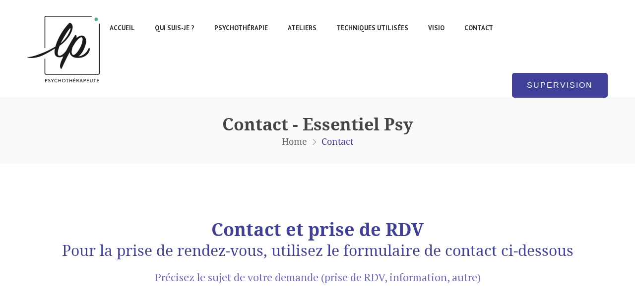

--- FILE ---
content_type: text/html; charset=UTF-8
request_url: https://essentiel-psy.com/contact/
body_size: 12373
content:
<!DOCTYPE html>
<html dir="ltr" lang="fr-FR" prefix="og: https://ogp.me/ns#">
<head>
<meta charset="UTF-8">
<meta name="viewport" content="width=device-width, initial-scale=1">
<link rel="profile" href="http://gmpg.org/xfn/11">

<title>Contact - Essentiel Psy</title>

		<!-- All in One SEO 4.9.3 - aioseo.com -->
	<meta name="description" content="Laurence Pfauwadel psychothérapeute à Agde au 20 Bis rue Brescou, Agde." />
	<meta name="robots" content="max-image-preview:large" />
	<link rel="canonical" href="https://essentiel-psy.com/contact/" />
	<meta name="generator" content="All in One SEO (AIOSEO) 4.9.3" />
		<meta property="og:locale" content="fr_FR" />
		<meta property="og:site_name" content="Essentiel Psy - Laurence Pfauwadel Psychothérapeute à Agde" />
		<meta property="og:type" content="article" />
		<meta property="og:title" content="Contact - Essentiel Psy" />
		<meta property="og:description" content="Laurence Pfauwadel psychothérapeute à Agde au 20 Bis rue Brescou, Agde." />
		<meta property="og:url" content="https://essentiel-psy.com/contact/" />
		<meta property="article:published_time" content="2017-12-20T10:58:21+00:00" />
		<meta property="article:modified_time" content="2023-03-28T08:19:37+00:00" />
		<meta name="twitter:card" content="summary" />
		<meta name="twitter:title" content="Contact - Essentiel Psy" />
		<meta name="twitter:description" content="Laurence Pfauwadel psychothérapeute à Agde au 20 Bis rue Brescou, Agde." />
		<script type="application/ld+json" class="aioseo-schema">
			{"@context":"https:\/\/schema.org","@graph":[{"@type":"BreadcrumbList","@id":"https:\/\/essentiel-psy.com\/contact\/#breadcrumblist","itemListElement":[{"@type":"ListItem","@id":"https:\/\/essentiel-psy.com#listItem","position":1,"name":"Accueil","item":"https:\/\/essentiel-psy.com","nextItem":{"@type":"ListItem","@id":"https:\/\/essentiel-psy.com\/contact\/#listItem","name":"Contact"}},{"@type":"ListItem","@id":"https:\/\/essentiel-psy.com\/contact\/#listItem","position":2,"name":"Contact","previousItem":{"@type":"ListItem","@id":"https:\/\/essentiel-psy.com#listItem","name":"Accueil"}}]},{"@type":"Organization","@id":"https:\/\/essentiel-psy.com\/#organization","name":"Essentiel Psy","description":"Laurence Pfauwadel Psychoth\u00e9rapeute \u00e0 Agde","url":"https:\/\/essentiel-psy.com\/"},{"@type":"WebPage","@id":"https:\/\/essentiel-psy.com\/contact\/#webpage","url":"https:\/\/essentiel-psy.com\/contact\/","name":"Contact - Essentiel Psy","description":"Laurence Pfauwadel psychoth\u00e9rapeute \u00e0 Agde au 20 Bis rue Brescou, Agde.","inLanguage":"fr-FR","isPartOf":{"@id":"https:\/\/essentiel-psy.com\/#website"},"breadcrumb":{"@id":"https:\/\/essentiel-psy.com\/contact\/#breadcrumblist"},"datePublished":"2017-12-20T10:58:21+00:00","dateModified":"2023-03-28T08:19:37+00:00"},{"@type":"WebSite","@id":"https:\/\/essentiel-psy.com\/#website","url":"https:\/\/essentiel-psy.com\/","name":"Essentiel Psy","description":"Laurence Pfauwadel Psychoth\u00e9rapeute \u00e0 Agde","inLanguage":"fr-FR","publisher":{"@id":"https:\/\/essentiel-psy.com\/#organization"}}]}
		</script>
		<!-- All in One SEO -->

<link rel='dns-prefetch' href='//fonts.googleapis.com' />
<link rel='preconnect' href='https://fonts.gstatic.com' crossorigin />
<link rel="alternate" type="application/rss+xml" title="Essentiel Psy &raquo; Flux" href="https://essentiel-psy.com/feed/" />
<link rel="alternate" type="application/rss+xml" title="Essentiel Psy &raquo; Flux des commentaires" href="https://essentiel-psy.com/comments/feed/" />
<link rel="alternate" title="oEmbed (JSON)" type="application/json+oembed" href="https://essentiel-psy.com/wp-json/oembed/1.0/embed?url=https%3A%2F%2Fessentiel-psy.com%2Fcontact%2F" />
<link rel="alternate" title="oEmbed (XML)" type="text/xml+oembed" href="https://essentiel-psy.com/wp-json/oembed/1.0/embed?url=https%3A%2F%2Fessentiel-psy.com%2Fcontact%2F&#038;format=xml" />
<style id='wp-img-auto-sizes-contain-inline-css' type='text/css'>
img:is([sizes=auto i],[sizes^="auto," i]){contain-intrinsic-size:3000px 1500px}
/*# sourceURL=wp-img-auto-sizes-contain-inline-css */
</style>
<style id='wp-emoji-styles-inline-css' type='text/css'>

	img.wp-smiley, img.emoji {
		display: inline !important;
		border: none !important;
		box-shadow: none !important;
		height: 1em !important;
		width: 1em !important;
		margin: 0 0.07em !important;
		vertical-align: -0.1em !important;
		background: none !important;
		padding: 0 !important;
	}
/*# sourceURL=wp-emoji-styles-inline-css */
</style>
<style id='wp-block-library-inline-css' type='text/css'>
:root{--wp-block-synced-color:#7a00df;--wp-block-synced-color--rgb:122,0,223;--wp-bound-block-color:var(--wp-block-synced-color);--wp-editor-canvas-background:#ddd;--wp-admin-theme-color:#007cba;--wp-admin-theme-color--rgb:0,124,186;--wp-admin-theme-color-darker-10:#006ba1;--wp-admin-theme-color-darker-10--rgb:0,107,160.5;--wp-admin-theme-color-darker-20:#005a87;--wp-admin-theme-color-darker-20--rgb:0,90,135;--wp-admin-border-width-focus:2px}@media (min-resolution:192dpi){:root{--wp-admin-border-width-focus:1.5px}}.wp-element-button{cursor:pointer}:root .has-very-light-gray-background-color{background-color:#eee}:root .has-very-dark-gray-background-color{background-color:#313131}:root .has-very-light-gray-color{color:#eee}:root .has-very-dark-gray-color{color:#313131}:root .has-vivid-green-cyan-to-vivid-cyan-blue-gradient-background{background:linear-gradient(135deg,#00d084,#0693e3)}:root .has-purple-crush-gradient-background{background:linear-gradient(135deg,#34e2e4,#4721fb 50%,#ab1dfe)}:root .has-hazy-dawn-gradient-background{background:linear-gradient(135deg,#faaca8,#dad0ec)}:root .has-subdued-olive-gradient-background{background:linear-gradient(135deg,#fafae1,#67a671)}:root .has-atomic-cream-gradient-background{background:linear-gradient(135deg,#fdd79a,#004a59)}:root .has-nightshade-gradient-background{background:linear-gradient(135deg,#330968,#31cdcf)}:root .has-midnight-gradient-background{background:linear-gradient(135deg,#020381,#2874fc)}:root{--wp--preset--font-size--normal:16px;--wp--preset--font-size--huge:42px}.has-regular-font-size{font-size:1em}.has-larger-font-size{font-size:2.625em}.has-normal-font-size{font-size:var(--wp--preset--font-size--normal)}.has-huge-font-size{font-size:var(--wp--preset--font-size--huge)}.has-text-align-center{text-align:center}.has-text-align-left{text-align:left}.has-text-align-right{text-align:right}.has-fit-text{white-space:nowrap!important}#end-resizable-editor-section{display:none}.aligncenter{clear:both}.items-justified-left{justify-content:flex-start}.items-justified-center{justify-content:center}.items-justified-right{justify-content:flex-end}.items-justified-space-between{justify-content:space-between}.screen-reader-text{border:0;clip-path:inset(50%);height:1px;margin:-1px;overflow:hidden;padding:0;position:absolute;width:1px;word-wrap:normal!important}.screen-reader-text:focus{background-color:#ddd;clip-path:none;color:#444;display:block;font-size:1em;height:auto;left:5px;line-height:normal;padding:15px 23px 14px;text-decoration:none;top:5px;width:auto;z-index:100000}html :where(.has-border-color){border-style:solid}html :where([style*=border-top-color]){border-top-style:solid}html :where([style*=border-right-color]){border-right-style:solid}html :where([style*=border-bottom-color]){border-bottom-style:solid}html :where([style*=border-left-color]){border-left-style:solid}html :where([style*=border-width]){border-style:solid}html :where([style*=border-top-width]){border-top-style:solid}html :where([style*=border-right-width]){border-right-style:solid}html :where([style*=border-bottom-width]){border-bottom-style:solid}html :where([style*=border-left-width]){border-left-style:solid}html :where(img[class*=wp-image-]){height:auto;max-width:100%}:where(figure){margin:0 0 1em}html :where(.is-position-sticky){--wp-admin--admin-bar--position-offset:var(--wp-admin--admin-bar--height,0px)}@media screen and (max-width:600px){html :where(.is-position-sticky){--wp-admin--admin-bar--position-offset:0px}}

/*# sourceURL=wp-block-library-inline-css */
</style><style id='global-styles-inline-css' type='text/css'>
:root{--wp--preset--aspect-ratio--square: 1;--wp--preset--aspect-ratio--4-3: 4/3;--wp--preset--aspect-ratio--3-4: 3/4;--wp--preset--aspect-ratio--3-2: 3/2;--wp--preset--aspect-ratio--2-3: 2/3;--wp--preset--aspect-ratio--16-9: 16/9;--wp--preset--aspect-ratio--9-16: 9/16;--wp--preset--color--black: #000000;--wp--preset--color--cyan-bluish-gray: #abb8c3;--wp--preset--color--white: #ffffff;--wp--preset--color--pale-pink: #f78da7;--wp--preset--color--vivid-red: #cf2e2e;--wp--preset--color--luminous-vivid-orange: #ff6900;--wp--preset--color--luminous-vivid-amber: #fcb900;--wp--preset--color--light-green-cyan: #7bdcb5;--wp--preset--color--vivid-green-cyan: #00d084;--wp--preset--color--pale-cyan-blue: #8ed1fc;--wp--preset--color--vivid-cyan-blue: #0693e3;--wp--preset--color--vivid-purple: #9b51e0;--wp--preset--gradient--vivid-cyan-blue-to-vivid-purple: linear-gradient(135deg,rgb(6,147,227) 0%,rgb(155,81,224) 100%);--wp--preset--gradient--light-green-cyan-to-vivid-green-cyan: linear-gradient(135deg,rgb(122,220,180) 0%,rgb(0,208,130) 100%);--wp--preset--gradient--luminous-vivid-amber-to-luminous-vivid-orange: linear-gradient(135deg,rgb(252,185,0) 0%,rgb(255,105,0) 100%);--wp--preset--gradient--luminous-vivid-orange-to-vivid-red: linear-gradient(135deg,rgb(255,105,0) 0%,rgb(207,46,46) 100%);--wp--preset--gradient--very-light-gray-to-cyan-bluish-gray: linear-gradient(135deg,rgb(238,238,238) 0%,rgb(169,184,195) 100%);--wp--preset--gradient--cool-to-warm-spectrum: linear-gradient(135deg,rgb(74,234,220) 0%,rgb(151,120,209) 20%,rgb(207,42,186) 40%,rgb(238,44,130) 60%,rgb(251,105,98) 80%,rgb(254,248,76) 100%);--wp--preset--gradient--blush-light-purple: linear-gradient(135deg,rgb(255,206,236) 0%,rgb(152,150,240) 100%);--wp--preset--gradient--blush-bordeaux: linear-gradient(135deg,rgb(254,205,165) 0%,rgb(254,45,45) 50%,rgb(107,0,62) 100%);--wp--preset--gradient--luminous-dusk: linear-gradient(135deg,rgb(255,203,112) 0%,rgb(199,81,192) 50%,rgb(65,88,208) 100%);--wp--preset--gradient--pale-ocean: linear-gradient(135deg,rgb(255,245,203) 0%,rgb(182,227,212) 50%,rgb(51,167,181) 100%);--wp--preset--gradient--electric-grass: linear-gradient(135deg,rgb(202,248,128) 0%,rgb(113,206,126) 100%);--wp--preset--gradient--midnight: linear-gradient(135deg,rgb(2,3,129) 0%,rgb(40,116,252) 100%);--wp--preset--font-size--small: 13px;--wp--preset--font-size--medium: 20px;--wp--preset--font-size--large: 36px;--wp--preset--font-size--x-large: 42px;--wp--preset--spacing--20: 0.44rem;--wp--preset--spacing--30: 0.67rem;--wp--preset--spacing--40: 1rem;--wp--preset--spacing--50: 1.5rem;--wp--preset--spacing--60: 2.25rem;--wp--preset--spacing--70: 3.38rem;--wp--preset--spacing--80: 5.06rem;--wp--preset--shadow--natural: 6px 6px 9px rgba(0, 0, 0, 0.2);--wp--preset--shadow--deep: 12px 12px 50px rgba(0, 0, 0, 0.4);--wp--preset--shadow--sharp: 6px 6px 0px rgba(0, 0, 0, 0.2);--wp--preset--shadow--outlined: 6px 6px 0px -3px rgb(255, 255, 255), 6px 6px rgb(0, 0, 0);--wp--preset--shadow--crisp: 6px 6px 0px rgb(0, 0, 0);}:where(.is-layout-flex){gap: 0.5em;}:where(.is-layout-grid){gap: 0.5em;}body .is-layout-flex{display: flex;}.is-layout-flex{flex-wrap: wrap;align-items: center;}.is-layout-flex > :is(*, div){margin: 0;}body .is-layout-grid{display: grid;}.is-layout-grid > :is(*, div){margin: 0;}:where(.wp-block-columns.is-layout-flex){gap: 2em;}:where(.wp-block-columns.is-layout-grid){gap: 2em;}:where(.wp-block-post-template.is-layout-flex){gap: 1.25em;}:where(.wp-block-post-template.is-layout-grid){gap: 1.25em;}.has-black-color{color: var(--wp--preset--color--black) !important;}.has-cyan-bluish-gray-color{color: var(--wp--preset--color--cyan-bluish-gray) !important;}.has-white-color{color: var(--wp--preset--color--white) !important;}.has-pale-pink-color{color: var(--wp--preset--color--pale-pink) !important;}.has-vivid-red-color{color: var(--wp--preset--color--vivid-red) !important;}.has-luminous-vivid-orange-color{color: var(--wp--preset--color--luminous-vivid-orange) !important;}.has-luminous-vivid-amber-color{color: var(--wp--preset--color--luminous-vivid-amber) !important;}.has-light-green-cyan-color{color: var(--wp--preset--color--light-green-cyan) !important;}.has-vivid-green-cyan-color{color: var(--wp--preset--color--vivid-green-cyan) !important;}.has-pale-cyan-blue-color{color: var(--wp--preset--color--pale-cyan-blue) !important;}.has-vivid-cyan-blue-color{color: var(--wp--preset--color--vivid-cyan-blue) !important;}.has-vivid-purple-color{color: var(--wp--preset--color--vivid-purple) !important;}.has-black-background-color{background-color: var(--wp--preset--color--black) !important;}.has-cyan-bluish-gray-background-color{background-color: var(--wp--preset--color--cyan-bluish-gray) !important;}.has-white-background-color{background-color: var(--wp--preset--color--white) !important;}.has-pale-pink-background-color{background-color: var(--wp--preset--color--pale-pink) !important;}.has-vivid-red-background-color{background-color: var(--wp--preset--color--vivid-red) !important;}.has-luminous-vivid-orange-background-color{background-color: var(--wp--preset--color--luminous-vivid-orange) !important;}.has-luminous-vivid-amber-background-color{background-color: var(--wp--preset--color--luminous-vivid-amber) !important;}.has-light-green-cyan-background-color{background-color: var(--wp--preset--color--light-green-cyan) !important;}.has-vivid-green-cyan-background-color{background-color: var(--wp--preset--color--vivid-green-cyan) !important;}.has-pale-cyan-blue-background-color{background-color: var(--wp--preset--color--pale-cyan-blue) !important;}.has-vivid-cyan-blue-background-color{background-color: var(--wp--preset--color--vivid-cyan-blue) !important;}.has-vivid-purple-background-color{background-color: var(--wp--preset--color--vivid-purple) !important;}.has-black-border-color{border-color: var(--wp--preset--color--black) !important;}.has-cyan-bluish-gray-border-color{border-color: var(--wp--preset--color--cyan-bluish-gray) !important;}.has-white-border-color{border-color: var(--wp--preset--color--white) !important;}.has-pale-pink-border-color{border-color: var(--wp--preset--color--pale-pink) !important;}.has-vivid-red-border-color{border-color: var(--wp--preset--color--vivid-red) !important;}.has-luminous-vivid-orange-border-color{border-color: var(--wp--preset--color--luminous-vivid-orange) !important;}.has-luminous-vivid-amber-border-color{border-color: var(--wp--preset--color--luminous-vivid-amber) !important;}.has-light-green-cyan-border-color{border-color: var(--wp--preset--color--light-green-cyan) !important;}.has-vivid-green-cyan-border-color{border-color: var(--wp--preset--color--vivid-green-cyan) !important;}.has-pale-cyan-blue-border-color{border-color: var(--wp--preset--color--pale-cyan-blue) !important;}.has-vivid-cyan-blue-border-color{border-color: var(--wp--preset--color--vivid-cyan-blue) !important;}.has-vivid-purple-border-color{border-color: var(--wp--preset--color--vivid-purple) !important;}.has-vivid-cyan-blue-to-vivid-purple-gradient-background{background: var(--wp--preset--gradient--vivid-cyan-blue-to-vivid-purple) !important;}.has-light-green-cyan-to-vivid-green-cyan-gradient-background{background: var(--wp--preset--gradient--light-green-cyan-to-vivid-green-cyan) !important;}.has-luminous-vivid-amber-to-luminous-vivid-orange-gradient-background{background: var(--wp--preset--gradient--luminous-vivid-amber-to-luminous-vivid-orange) !important;}.has-luminous-vivid-orange-to-vivid-red-gradient-background{background: var(--wp--preset--gradient--luminous-vivid-orange-to-vivid-red) !important;}.has-very-light-gray-to-cyan-bluish-gray-gradient-background{background: var(--wp--preset--gradient--very-light-gray-to-cyan-bluish-gray) !important;}.has-cool-to-warm-spectrum-gradient-background{background: var(--wp--preset--gradient--cool-to-warm-spectrum) !important;}.has-blush-light-purple-gradient-background{background: var(--wp--preset--gradient--blush-light-purple) !important;}.has-blush-bordeaux-gradient-background{background: var(--wp--preset--gradient--blush-bordeaux) !important;}.has-luminous-dusk-gradient-background{background: var(--wp--preset--gradient--luminous-dusk) !important;}.has-pale-ocean-gradient-background{background: var(--wp--preset--gradient--pale-ocean) !important;}.has-electric-grass-gradient-background{background: var(--wp--preset--gradient--electric-grass) !important;}.has-midnight-gradient-background{background: var(--wp--preset--gradient--midnight) !important;}.has-small-font-size{font-size: var(--wp--preset--font-size--small) !important;}.has-medium-font-size{font-size: var(--wp--preset--font-size--medium) !important;}.has-large-font-size{font-size: var(--wp--preset--font-size--large) !important;}.has-x-large-font-size{font-size: var(--wp--preset--font-size--x-large) !important;}
/*# sourceURL=global-styles-inline-css */
</style>

<style id='classic-theme-styles-inline-css' type='text/css'>
/*! This file is auto-generated */
.wp-block-button__link{color:#fff;background-color:#32373c;border-radius:9999px;box-shadow:none;text-decoration:none;padding:calc(.667em + 2px) calc(1.333em + 2px);font-size:1.125em}.wp-block-file__button{background:#32373c;color:#fff;text-decoration:none}
/*# sourceURL=/wp-includes/css/classic-themes.min.css */
</style>
<link rel='stylesheet' id='contact-form-7-css' href='https://essentiel-psy.com/wp-content/plugins/contact-form-7/includes/css/styles.css?ver=6.1.4' type='text/css' media='all' />
<link rel='stylesheet' id='paglagarod-font-css' href='https://fonts.googleapis.com/css?family=Open+Sans%3A300%2C400%2C600%2C700%7CPT+Sans%3A400%2C%2C700&#038;subset=latin%2Clatin-ext&#038;ver=6.9' type='text/css' media='all' />
<link rel='stylesheet' id='bootstrap-css' href='https://essentiel-psy.com/wp-content/themes/paglagarod/css/bootstrap.min.css?ver=6.9' type='text/css' media='all' />
<link rel='stylesheet' id='font-awesome-css' href='https://essentiel-psy.com/wp-content/themes/paglagarod/css/font-awesome.min.css?ver=6.9' type='text/css' media='all' />
<link rel='stylesheet' id='themify-icons-css' href='https://essentiel-psy.com/wp-content/themes/paglagarod/css/themify-icons.css?ver=6.9' type='text/css' media='all' />
<link rel='stylesheet' id='icofont-css' href='https://essentiel-psy.com/wp-content/themes/paglagarod/css/icofont.css?ver=6.9' type='text/css' media='all' />
<link rel='stylesheet' id='magnific-popup-css' href='https://essentiel-psy.com/wp-content/themes/paglagarod/css/magnific-popup.css?ver=6.9' type='text/css' media='all' />
<link rel='stylesheet' id='lightbox-css' href='https://essentiel-psy.com/wp-content/themes/paglagarod/css/lightbox.css?ver=6.9' type='text/css' media='all' />
<link rel='stylesheet' id='animate-css' href='https://essentiel-psy.com/wp-content/themes/paglagarod/css/animate.css?ver=6.9' type='text/css' media='all' />
<link rel='stylesheet' id='animation-style-css' href='https://essentiel-psy.com/wp-content/themes/paglagarod/css/animation-style.css?ver=6.9' type='text/css' media='all' />
<link rel='stylesheet' id='slick-css' href='https://essentiel-psy.com/wp-content/themes/paglagarod/css/slick.css?ver=6.9' type='text/css' media='all' />
<link rel='stylesheet' id='owl-carousels-css' href='https://essentiel-psy.com/wp-content/themes/paglagarod/css/owl.carousel.min.css?ver=6.9' type='text/css' media='all' />
<link rel='stylesheet' id='mean-menu-css' href='https://essentiel-psy.com/wp-content/themes/paglagarod/css/meanmenu.min.css?ver=6.9' type='text/css' media='all' />
<link rel='stylesheet' id='droidserif-css' href='https://essentiel-psy.com/wp-content/themes/paglagarod/css/droidserif.css?ver=6.9' type='text/css' media='all' />
<link rel='stylesheet' id='paglagarod-default-style-css' href='https://essentiel-psy.com/wp-content/themes/paglagarod/css/theme-default.css?ver=6.9' type='text/css' media='all' />
<link rel='stylesheet' id='paglagarod-blog-style-css' href='https://essentiel-psy.com/wp-content/themes/paglagarod/css/blog-post.css?ver=6.9' type='text/css' media='all' />
<link rel='stylesheet' id='paglagarod-main-style-css' href='https://essentiel-psy.com/wp-content/themes/paglagarod/css/theme-style.css?ver=6.9' type='text/css' media='all' />
<link rel='stylesheet' id='paglagarod-style-css' href='https://essentiel-psy.com/wp-content/themes/paglagarod/style.css?ver=6.9' type='text/css' media='all' />
<link rel='stylesheet' id='paglagarod-blocks-css' href='https://essentiel-psy.com/wp-content/themes/paglagarod/css/blocks.css?ver=6.9' type='text/css' media='all' />
<link rel='stylesheet' id='paglagarod-responsive-css' href='https://essentiel-psy.com/wp-content/themes/paglagarod/css/responsive.css?ver=6.9' type='text/css' media='all' />
<link rel='stylesheet' id='jquery-ui-smoothness-css' href='https://essentiel-psy.com/wp-content/plugins/contact-form-7/includes/js/jquery-ui/themes/smoothness/jquery-ui.min.css?ver=1.12.1' type='text/css' media='screen' />
<link rel="preload" as="style" href="https://fonts.googleapis.com/css?family=PT%20Sans:400,700,400italic,700italic&#038;display=swap&#038;ver=1652346765" /><link rel="stylesheet" href="https://fonts.googleapis.com/css?family=PT%20Sans:400,700,400italic,700italic&#038;display=swap&#038;ver=1652346765" media="print" onload="this.media='all'"><noscript><link rel="stylesheet" href="https://fonts.googleapis.com/css?family=PT%20Sans:400,700,400italic,700italic&#038;display=swap&#038;ver=1652346765" /></noscript><link rel='stylesheet' id='paglagarod-dynamic-style-css' href='https://essentiel-psy.com/wp-content/themes/paglagarod/css/dynamic-style.css?ver=6.9' type='text/css' media='all' />
<style id='paglagarod-dynamic-style-inline-css' type='text/css'>

		
		
		
		

		
		
		
		
		
		
		
		
		
		.primary-nav-wrap nav ul li a{
			font-size:13px; 
		}
		.primary-nav-wrap nav ul li a{
			line-height:25px; 
		}
		

		
		
		
		
		
		
		
		.page__title__inner .page-title{
				color: #ffffff; 
			}

		
		
		
		
		
		
		
		

		 
		 
		 
		 
		@media (max-width: 767px) { 
			 
			 
			 
			
		}
		
		section.page__title__wrapper{
				background-repeat:no-repeat; 
			}
		section.page__title__wrapper{
				background-size:cover; 
			}
		
		section.page__title__wrapper{
				background-position:center center; 
			}
		section.page__title__wrapper{
				background-image: url( https://essentiel-psy.com/wp-content/uploads/2017/12/breadcrumb.jpg); 
			}

		section.page__title__wrapper:before{
				background-color: rgba(0,0,0,0.5); 
			}
		

		
			a:hover, 
			a:focus,
			a:active,
			.blog-meta a:hover,
			.post-pagination .nav-links > ul > li > span.current, 
			.post-pagination .nav-links > ul > li:hover a, 
			.pagination > a:hover, 
			.page-links > span:not(.page-links-title):hover, 
			.page-links > a:hover,
			.type-post.tag-sticky-2 .blog-content:before,
			.header-info a:hover, .header-social ul li a:hover,
			.blog-meta a:hover,.type-post.tag-sticky-2 .blog-content::before,
			.type-post.sticky .blog-content::before,.blog-post.format-link .blog-content .post-title:before,
			.author-info > h4 a:hover,.sidebar-title,.widget-title,.blog-search form button:hover,
			.sidebar-widget ul li ul.children li a:hover,.sidebar-widget ul li ul.sub-menu li a:hover,
			.sidebar-widget ul li:hover a,
			.widget-area .sidebar-widget select:focus,.widget-area .sidebar-widget select:active,
			.widget-area .sidebar-widget select:hover,
			.sidebar-widget .post-text > h4 a:hover,
			.top-bar-left-content a:hover,.header-info a:hover,.header-social ul li a:hover,.top-bar-left-menu ul li a:hover,
			.default-menu nav > ul > li:hover > a,
			a.meanmenu-reveal:hover,a.meanmenu-reveal:focus,
			.mean-nav a.mean-expand:hover,.mean-nav > ul > li > a:hover,.mean-nav > ul > li.current_page_item > a,
			.mean-nav .sub-menu li.current_page_item:hover > a,.mean-nav ul li li.current_page_item > a,
			.mean-nav ul li li > a:hover,.mean-nav .sub-menu li > a:hover,
			.bread-current,.breadcrumbs li a:hover,.slider__inner h1,
			.htc__spt__dai p a,.psy__ser__inner h2,.htc__subscribe__inner h2,.slider__inner h1,
			.ht__success__content h2,.htc__appoinment__form h2,.text--theme
			{
				color:#404099; 
			}
		
		.footer-wrapper .default-footer,
		.next-prev a:hover,.post-password-form input[type="submit"]:hover,
		.comment-text .reply a:hover,
		.leave-comment-form .submit,
		.widget_tag_cloud a:hover,.widget_tag_cloud_service a:hover,
		.pnf-inner a.btn,.pnf-inner a.btn:hover,.htc__btn,.gallery__hover::before,
		.gallery_active .owl-nav [class*="owl-"]:hover,
		.ht__appoin__btn input,.owl-nav div:hover,.htc__team__thumb > a::before,
		.tm__social__icon li a:hover
		{
			background-color:#404099; 
		}
		
			.type-post.tag-sticky-2 .blog-content,
			.post-pagination .nav-links > ul > li > span.current, 
			.post-pagination .nav-links > ul > li:hover a, 
			.pagination > a:hover, 
			.page-links > span:not(.page-links-title):hover, 
			.page-links > a:hover,
			.type-post.tag-sticky-2 .blog-content,.type-post.sticky .blog-content,
			.blog-post.format-link .blog-content .post-title a:hover,
			.leave-comment-form .submit,
			.widget_tag_cloud a:hover,.widget_tag_cloud_service a:hover,
			.pnf-inner a.btn,.gallery_active .owl-nav [class*="owl-"]:hover,
			.ht__appoin__btn input,.tm__social__icon li a:hover,
			.type-post.category-sticky .blog-content

			{
				border-color:#404099; 
			}

		
		
		
		
		
		

		
		
		
		

		
		
		
		
/*# sourceURL=paglagarod-dynamic-style-inline-css */
</style>
<link rel='stylesheet' id='pt-serif-css' href='//fonts.googleapis.com/css?family=PT+Serif%3Aregular%2Citalic%2C700%2C700italic&#038;subset=cyrillic%2Ccyrillic-ext%2Clatin%2Clatin-ext&#038;ver=2.9.6' type='text/css' media='all' />
<link rel='stylesheet' id='poppins-css' href='//fonts.googleapis.com/css?family=Poppins%3A100%2C100italic%2C200%2C200italic%2C300%2C300italic%2Cregular%2Citalic%2C500%2C500italic%2C600%2C600italic%2C700%2C700italic%2C800%2C800italic%2C900%2C900italic&#038;subset=devanagari%2Clatin%2Clatin-ext&#038;ver=2.9.6' type='text/css' media='all' />
<link rel='stylesheet' id='kc-general-css' href='https://essentiel-psy.com/wp-content/plugins/kingcomposer/assets/frontend/css/kingcomposer.min.css?ver=2.9.6' type='text/css' media='all' />
<link rel='stylesheet' id='kc-animate-css' href='https://essentiel-psy.com/wp-content/plugins/kingcomposer/assets/css/animate.css?ver=2.9.6' type='text/css' media='all' />
<link rel='stylesheet' id='kc-icon-1-css' href='https://essentiel-psy.com/wp-content/plugins/paglagarod-core/css/icofont.css?ver=2.9.6' type='text/css' media='all' />
<link rel='stylesheet' id='kc-icon-2-css' href='https://essentiel-psy.com/wp-content/plugins/paglagarod-core/css/themify-icons.css?ver=2.9.6' type='text/css' media='all' />
<link rel='stylesheet' id='kc-icon-3-css' href='https://essentiel-psy.com/wp-content/plugins/kingcomposer/assets/css/icons.css?ver=2.9.6' type='text/css' media='all' />
<script type="text/javascript" src="https://essentiel-psy.com/wp-includes/js/jquery/jquery.min.js?ver=3.7.1" id="jquery-core-js"></script>
<script type="text/javascript" src="https://essentiel-psy.com/wp-includes/js/jquery/jquery-migrate.min.js?ver=3.4.1" id="jquery-migrate-js"></script>
<script type="text/javascript" src="https://essentiel-psy.com/wp-content/themes/paglagarod/js/owl.carousel.min.js?ver=2.2.1" id="owl-carousels-js"></script>
<link rel="https://api.w.org/" href="https://essentiel-psy.com/wp-json/" /><link rel="alternate" title="JSON" type="application/json" href="https://essentiel-psy.com/wp-json/wp/v2/pages/18" /><link rel="EditURI" type="application/rsd+xml" title="RSD" href="https://essentiel-psy.com/xmlrpc.php?rsd" />
<meta name="generator" content="WordPress 6.9" />
<link rel='shortlink' href='https://essentiel-psy.com/?p=18' />
<meta name="generator" content="Redux 4.5.10" /><script type="text/javascript">var kc_script_data={ajax_url:"https://essentiel-psy.com/wp-admin/admin-ajax.php"}</script>	<script async src="https://www.googletagmanager.com/gtag/js?id="></script>
	<script>
	  window.dataLayer = window.dataLayer || [];
	  function gtag(){dataLayer.push(arguments);}
	  gtag('js', new Date());

	  gtag('config', '');
	</script>

<link rel="icon" href="https://essentiel-psy.com/wp-content/uploads/2022/01/cropped-ico-32x32.png" sizes="32x32" />
<link rel="icon" href="https://essentiel-psy.com/wp-content/uploads/2022/01/cropped-ico-192x192.png" sizes="192x192" />
<link rel="apple-touch-icon" href="https://essentiel-psy.com/wp-content/uploads/2022/01/cropped-ico-180x180.png" />
<meta name="msapplication-TileImage" content="https://essentiel-psy.com/wp-content/uploads/2022/01/cropped-ico-270x270.png" />
<style id="paglagarod_opt-dynamic-css" title="dynamic-css" class="redux-options-output">.header-top-area{background-color:#ffffff;}.top-bar-left-content, .header-info{color:#8a8a8a;}.header-info span a, .header-social ul li a, .top-bar-left-content p a, .top-bar-left-menu ul li a, .header-social ul li a{color:#8a8a8a;}.header-info span a:hover, .header-social ul li a:hover, .top-bar-left-content p a:hover{color:#8a8a8a;}.primary-nav-wrap nav ul > li:hover > a{color:#2D2D2D;}.buy__now__btn a.htc__btn{background-color:#404099;}.buy__now__btn a.htc__btn:after{background-color:#FF8433;}.header-menu-wrap .site-title a{padding-right:20px;}.sidebar-title{color:#303f9f;}.page__title__wrapper.single-post{background-repeat:no-repeat;background-position:center center;background-image:url('https://essentiel-psy.com/wp-content/uploads/2017/12/breadcrumb2.jpg');background-size:cover;}.service-widget .widget-title{color:#303f9f;}body{font-family:"PT Sans";font-weight:normal;font-style:normal;}</style><script type="text/javascript"></script><style type="text/css" id="kc-css-general">.kc-off-notice{display: inline-block !important;}.kc-container{max-width:1170px;}</style><style type="text/css" id="kc-css-render">@media only screen and (min-width:1000px) and (max-width:5000px){body.kc-css-system .kc-css-675448{width:100%;}body.kc-css-system .kc-css-325883{width:33.33%;}body.kc-css-system .kc-css-836480{width:33.33%;}body.kc-css-system .kc-css-543218{width:33.33%;}}body.kc-css-system .kc-css-592923.kc_title,body.kc-css-system .kc-css-592923 .kc_title,body.kc-css-system .kc-css-592923 .kc_title a.kc_title_link{text-align:center;}body.kc-css-system .kc-css-724556.kc_title,body.kc-css-system .kc-css-724556 .kc_title,body.kc-css-system .kc-css-724556 .kc_title a.kc_title_link{text-align:center;}body.kc-css-system .kc-css-891189.kc_title,body.kc-css-system .kc-css-891189 .kc_title,body.kc-css-system .kc-css-891189 .kc_title a.kc_title_link{color:rgba(64, 64, 153, 0.75);font-family:PT Serif;font-weight:300;text-align:center;}body.kc-css-system .kc-css-147830{margin-top:100px;padding-top:0px;}body.kc-css-system .kc-css-190806 .content-title{text-align:center;margin-top:18px;margin-bottom:12px;}body.kc-css-system .kc-css-190806 .content-desc{margin-top:20px;margin-bottom:0px;}body.kc-css-system .kc-css-190806 .content-icon i{color:#58ac8f;background-color:#fafafa;font-size:30px;height:46px;width:46px;line-height:46px;border:1px solid #58ac8f;border-radius:50% 50% 50% 50%;}body.kc-css-system .kc-css-190806:hover .content-icon i{color:#fafafa;background-color:#303f9f;border-color:#303f9f;border-radius:50% 50% 50% 50%;}body.kc-css-system .kc-css-190806 .content-button a{background-color:rgba(0, 0, 0, 0.08);}body.kc-css-system .kc-css-190806{background:#fafafa;text-align:center;padding:60px 60px 60px 60px;}body.kc-css-system .kc-css-857905 .content-title{text-align:center;margin-top:18px;margin-bottom:12px;}body.kc-css-system .kc-css-857905 .content-desc{margin-top:20px;margin-bottom:0px;}body.kc-css-system .kc-css-857905 .content-icon i{color:#58ac8f;background-color:#fafafa;font-size:30px;height:46px;width:46px;line-height:46px;border:1px solid #58ac8f;border-radius:50% 50% 50% 50%;}body.kc-css-system .kc-css-857905:hover .content-icon i{color:#fafafa;background-color:#303f9f;border-color:#303f9f;border-radius:50% 50% 50% 50%;}body.kc-css-system .kc-css-857905 .content-button a{background-color:rgba(0, 0, 0, 0.08);}body.kc-css-system .kc-css-857905{background:#fafafa;text-align:center;padding:60px 60px 60px 60px;}body.kc-css-system .kc-css-333736 .content-title{text-align:center;margin-top:18px;margin-bottom:12px;}body.kc-css-system .kc-css-333736 .content-desc{margin-top:20px;margin-bottom:0px;}body.kc-css-system .kc-css-333736 .content-icon i{color:#58ac8f;background-color:#fafafa;font-size:30px;height:46px;width:46px;line-height:46px;border:1px solid #58ac8f;border-radius:50% 50% 50% 50%;}body.kc-css-system .kc-css-333736:hover .content-icon i{color:#fafafa;background-color:#303f9f;border-color:#303f9f;border-radius:50% 50% 50% 50%;}body.kc-css-system .kc-css-333736 .content-button a{background-color:rgba(0, 0, 0, 0.08);}body.kc-css-system .kc-css-333736{background:#fafafa;text-align:center;padding:60px 60px 60px 60px;}.kc-css-305520 .kc_column{padding-left:0px;padding-right:0px;}.kc-css-305520>.kc-wrap-columns{margin-left:-0px;margin-right:-0px;width:calc(100% + 0px);}body.kc-css-system .kc-css-186662{margin-top:-70px;}body.kc-css-system .kc-css-665312{padding-right:100px;padding-left:100px;}@media only screen and (max-width:999px){body.kc-css-system .kc-css-190806{padding:30px 28px 30px 28px;}body.kc-css-system .kc-css-857905{padding:30px 30px 30px 30px;}body.kc-css-system .kc-css-333736{padding:30px 30px 30px 30px;}}@media only screen and (max-width:767px){body.kc-css-system .kc-css-325883{margin-bottom:30px;}body.kc-css-system .kc-css-836480{margin-bottom:30px;}body.kc-css-system .kc-css-543218{margin-bottom:30px;}body.kc-css-system .kc-css-665312{padding-right:10px;padding-left:10px;}}@media only screen and (max-width:479px){body.kc-css-system .kc-css-325883{margin-bottom:30px;}body.kc-css-system .kc-css-836480{margin-bottom:30px;}body.kc-css-system .kc-css-543218{margin-bottom:30px;}body.kc-css-system .kc-css-665312{padding-right:0px;padding-left:0px;}}</style>
</head>

<body class="wp-singular page-template page-template-page-full-width page-template-page-full-width-php page page-id-18 wp-theme-paglagarod kingcomposer kc-css-system wide-layout-active header-default-style-one">


	<div id="page" class="site site-wrapper wide-layout">
		<div id="paglagarod">
			
<header  class="header-default main-header clearfix  header-sticky">
	<div class="header-area">
		<div class="container">
			<div class="row">
				<div class="col-xs-12 col-sm-12 col-md-12 col-lg-12">
					
					
					<div class="header-menu-wrap logo-left ">
						<!-- Start Logo Wrapper  -->
						<div class="site-title">
							
															<a href="https://essentiel-psy.com/" title="Essentiel Psy" rel="home" >

																			
										<img src="https://essentiel-psy.com/wp-content/uploads/2022/01/Logo_Laurence_Pfauwadel_Psychotherapeute-1.png" data-at2x="https://essentiel-psy.com/wp-content/uploads/2022/01/Logo_Laurence_Pfauwadel_Psychotherapeute.png" alt="Essentiel Psy">

									
								</a>
							
						</div>
						<!-- End Logo Wrapper -->
						<!-- Start Primary Menu Wrapper -->
						<div class="primary-nav-wrap nav-horizontal default-menu default-style-one">
							<nav>
								<ul id="menu-main-menu" class="menu"><li id="menu-item-26" class="menu-item menu-item-type-post_type menu-item-object-page menu-item-home menu-item-26"><a href="https://essentiel-psy.com/">Accueil</a></li>
<li id="menu-item-269" class="menu-item menu-item-type-post_type menu-item-object-page menu-item-269"><a href="https://essentiel-psy.com/qui-suis-je/">Qui suis-je ?</a></li>
<li id="menu-item-22" class="menu-item menu-item-type-post_type menu-item-object-page menu-item-22"><a href="https://essentiel-psy.com/psychotherapie/">Psychothérapie</a></li>
<li id="menu-item-289" class="menu-item menu-item-type-post_type menu-item-object-page menu-item-289"><a href="https://essentiel-psy.com/ateliers/">Ateliers</a></li>
<li id="menu-item-295" class="menu-item menu-item-type-post_type menu-item-object-page menu-item-295"><a href="https://essentiel-psy.com/techniques-utilisees/">Techniques utilisées</a></li>
<li id="menu-item-468" class="menu-item menu-item-type-post_type menu-item-object-page menu-item-468"><a href="https://essentiel-psy.com/visio/">Visio</a></li>
<li id="menu-item-467" class="menu-item menu-item-type-post_type menu-item-object-page current-menu-item page_item page-item-18 current_page_item menu-item-467"><a href="https://essentiel-psy.com/contact/" aria-current="page">Contact</a></li>
</ul>							</nav>
											<div class="buy__now__btn">


							<a href="https://essentiel-psy.com/supervision/" class="htc__btn" >SUPERVISION</a>
						</div>
												</div>
						<!-- End Primary Menu Wrapper -->
					</div>
				</div>
			</div>
			<!-- Mobile Menu  -->
			<div class="mobile-menu"></div>
		</div>
	</div>	
</header>

	

<div class="phc__breadcrumb bg__gray">
	<div class="container">
		<div class="row">
			<div class="col-md-12">
				<nav class="bradcaump__inner">


					 <!-- Start Enable Title -->
													<h2 class="page-title  title_page">
								Contact - Essentiel Psy							</h2>
						 <!-- End Custom Title  -->
					 <!-- End Enable Title -->
					 <!-- Start Enable Sub Title -->
						<div class="page-sub-title"></div>
					 <!-- End Enable Sub Title -->

											<div class="breadcrumbs_wrap breadcrumb-bottom">
							<ul id="breadcrumbs" class="breadcrumbs"><li class="item-home"><a class="bread-link bread-home" href="https://essentiel-psy.com" title="Home">Home</a></li><li class="separator separator-home"> <i class="ti-angle-right"></i> </li><li class="item-current item-18"><span class="bread-current bread-18"> Contact</span></li></ul>						</div>
									</nav>
			</div>
		</div>
	</div>
</div>

		<div id="content" class="site-content">	<div class="page-wrapper clear">
		<div class="kc_clfw"></div><section class="kc-elm kc-css-709119 kc_row"><div class="kc-row-container  kc-container  sction__title--2"><div class="kc-wrap-columns"><div class="kc-elm kc-css-675448 kc_col-sm-12 kc_column kc_col-sm-12"><div class="kc-col-container">
<div class="kc-elm kc-css-592923 kc-title-wrap ">

	<h4 class="kc_title text--theme">Contact et prise de RDV

</h4>
</div>

<div class="kc-elm kc-css-724556 kc-title-wrap ">

	<h3 class="kc_title text--theme">Pour la prise de rendez-vous, utilisez le formulaire de contact ci-dessous
</h3>
</div>

<div class="kc-elm kc-css-891189 kc-title-wrap ">

	<h5 class="kc_title">Précisez le sujet de votre demande (prise de RDV, information, autre)</h5>
</div>
</div></div></div></div></section><section class="kc-elm kc-css-650001 kc_row"><div class="kc-row-container  kc-container  contact_address_section"><div class="kc-wrap-columns"><div class="kc-elm kc-css-614567 kc_col-sm-12 kc_column kc_col-sm-12"><div class="kc-col-container"><div class="kc-elm kc-css-147830 kc_row kc_row_inner"><div class="kc-elm kc-css-325883 kc_col-sm-4 kc_column_inner kc_col-sm-4"><div class="kc_wrapper kc-col-inner-container"><div class="kc-elm kc-css-190806 kc-feature-boxes kc-fb-layout-1">

	<div class="content-icon"><i class="fa-map-marker"></i></div><div class="content-desc">20 Bis rue Brescou, Agde</div>
</div>
</div></div><div class="kc-elm kc-css-836480 kc_col-sm-4 kc_column_inner kc_col-sm-4"><div class="kc_wrapper kc-col-inner-container"><div class="kc-elm kc-css-857905 kc-feature-boxes kc-fb-layout-1">

	<div class="content-icon"><i class="fa-phone"></i></div><div class="content-desc">06 18 35 18 31

</div>
</div>
</div></div><div class="kc-elm kc-css-543218 kc_col-sm-4 kc_column_inner kc_col-sm-4"><div class="kc_wrapper kc-col-inner-container"><div class="kc-elm kc-css-333736 kc-feature-boxes kc-fb-layout-1">

	<div class="content-icon"><i class="fa-globe"></i></div><div class="content-desc">laurence.pfauwadel@wanadoo.fr</div>
</div>
</div></div></div></div></div></div></div></section><section class="kc-elm kc-css-305520 kc_row"><div class="kc-row-container"><div class="kc-wrap-columns"><div class="kc-elm kc-css-736850 kc_col-sm-12 kc_column kc_col-sm-12"><div class="kc-col-container">	<div class="kc-elm kc-css-202418 ">

		<!-- Google Map Start -->
        <div class="contact-map">
            <!--  Map Section -->
            <div id="contacts" class="map-area">
                <div id="googleMap-802109" style="width:100%;height:690px;"></div>
            </div>
        </div>
        <!-- Google Map End -->
     
	</div>


	<script src="https://maps.googleapis.com/maps/api/js?key=AIzaSyCGM-62ap9R-huo50hJDn05j3x-mU9151Y"></script>
	<script>

		$disable_mouse_scroll = false;

        function init() {
            var mapOptions = {
                zoom: 11,
                scrollwheel: $disable_mouse_scroll,
                center: new google.maps.LatLng(43.31263, 3.47249),
                styles: [{"featureType":"all","elementType":"labels.text.fill","stylers":[{"saturation":36},{"color":"#000000"},{"lightness":40}]},{"featureType":"all","elementType":"labels.text.stroke","stylers":[{"visibility":"on"},{"color":"#000000"},{"lightness":16}]},{"featureType":"all","elementType":"labels.icon","stylers":[{"visibility":"off"}]},{"featureType":"administrative","elementType":"geometry.fill","stylers":[{"color":"#000000"},{"lightness":20}]},{"featureType":"administrative","elementType":"geometry.stroke","stylers":[{"color":"#000000"},{"lightness":17},{"weight":1.2}]},{"featureType":"landscape","elementType":"geometry","stylers":[{"color":"#000000"},{"lightness":20}]},{"featureType":"poi","elementType":"geometry","stylers":[{"color":"#000000"},{"lightness":21}]},{"featureType":"road.highway","elementType":"geometry.fill","stylers":[{"color":"#000000"},{"lightness":17}]},{"featureType":"road.highway","elementType":"geometry.stroke","stylers":[{"color":"#000000"},{"lightness":29},{"weight":0.2}]},{"featureType":"road.arterial","elementType":"geometry","stylers":[{"color":"#000000"},{"lightness":18}]},{"featureType":"road.local","elementType":"geometry","stylers":[{"color":"#000000"},{"lightness":16}]},{"featureType":"transit","elementType":"geometry","stylers":[{"color":"#000000"},{"lightness":19}]},{"featureType":"water","elementType":"geometry","stylers":[{"color":"#000000"},{"lightness":17}]}]            };
            var mapElement = document.getElementById('googleMap-802109');
            var map = new google.maps.Map(mapElement, mapOptions);
            var marker = new google.maps.Marker({
                position: new google.maps.LatLng(43.31263, 3.47249),
                animation:google.maps.Animation.BOUNCE,
                map: map,
                icon: 'https://essentiel-psy.com/wp-content/uploads/2018/01/map.png',
                title: 'Snazzy!'
            });
        }
        google.maps.event.addDomListener(window, 'load', init);
	</script>



	</div></div></div></div></section><section id="formulaire" class="kc-elm kc-css-186662 kc_row"><div class="kc-row-container  kc-container"><div class="kc-wrap-columns"><div class="kc-elm kc-css-665312 kc_col-sm-12 kc_column kc_col-sm-12"><div class="kc-col-container"><div class="kc-contact-form7 kc-elm kc-css-3890 htc__appoinment__form">
<div class="wpcf7 no-js" id="wpcf7-f138-p18-o1" lang="en-US" dir="ltr" data-wpcf7-id="138">
<div class="screen-reader-response"><p role="status" aria-live="polite" aria-atomic="true"></p> <ul></ul></div>
<form action="/contact/#wpcf7-f138-p18-o1" method="post" class="wpcf7-form init" aria-label="Contact form" novalidate="novalidate" data-status="init">
<fieldset class="hidden-fields-container"><input type="hidden" name="_wpcf7" value="138" /><input type="hidden" name="_wpcf7_version" value="6.1.4" /><input type="hidden" name="_wpcf7_locale" value="en_US" /><input type="hidden" name="_wpcf7_unit_tag" value="wpcf7-f138-p18-o1" /><input type="hidden" name="_wpcf7_container_post" value="18" /><input type="hidden" name="_wpcf7_posted_data_hash" value="" />
</fieldset>
<div class="htc__app__box__inner">
	<div class="htc__app__box">
		<p><span>Nom</span><span class="wpcf7-form-control-wrap" data-name="text-455"><input size="40" maxlength="400" class="wpcf7-form-control wpcf7-text" aria-invalid="false" value="" type="text" name="text-455" /></span>
		</p>
	</div>
	<div class="htc__app__box">
		<p><span>Prénom</span><span class="wpcf7-form-control-wrap" data-name="text-455"><input size="40" maxlength="400" class="wpcf7-form-control wpcf7-text" aria-invalid="false" value="" type="text" name="text-455" /></span>
		</p>
	</div>
</div>
<div class="htc__app__box__inner">
	<div class="htc__app__box">
		<p><span>Téléphone</span><span class="wpcf7-form-control-wrap" data-name="text-675"><input size="40" maxlength="400" class="wpcf7-form-control wpcf7-text wpcf7-validates-as-required" aria-required="true" aria-invalid="false" value="" type="text" name="text-675" /></span>
		</p>
	</div>
	<div class="htc__app__box">
		<p><span>Email</span><span class="wpcf7-form-control-wrap" data-name="email-316"><input size="40" maxlength="400" class="wpcf7-form-control wpcf7-email wpcf7-validates-as-required wpcf7-text wpcf7-validates-as-email" aria-required="true" aria-invalid="false" value="" type="email" name="email-316" /></span>
		</p>
	</div>
</div>
<div class="htc__app__box__inner">
	<div class="htc__app__box">
		<p><span>Sujet</span><span class="wpcf7-form-control-wrap" data-name="text-455"><input size="40" maxlength="400" class="wpcf7-form-control wpcf7-text" aria-invalid="false" value="Prendre un RDV" type="text" name="text-455" /></span>
		</p>
	</div>
	<div class="htc__app__box psy__calendar">
		<p><span>Date</span><span class="wpcf7-form-control-wrap" data-name="date-656"><input class="wpcf7-form-control wpcf7-date wpcf7-validates-as-date" aria-invalid="false" value="" type="date" name="date-656" /></span>
		</p>
	</div>
</div>
<div class="htc__app__box__inner">
	<p><span class="wpcf7-form-control-wrap" data-name="checkbox-861"><span class="wpcf7-form-control wpcf7-checkbox"><span class="wpcf7-list-item first"><label><input type="checkbox" name="checkbox-861[]" value="Au cabinet" /><span class="wpcf7-list-item-label">Au cabinet</span></label></span><span class="wpcf7-list-item"><label><input type="checkbox" name="checkbox-861[]" value="En visio" /><span class="wpcf7-list-item-label">En visio</span></label></span><span class="wpcf7-list-item last"><label><input type="checkbox" name="checkbox-861[]" value="Par téléphone" /><span class="wpcf7-list-item-label">Par téléphone</span></label></span></span></span>
	</p>
</div>
<div class="htc__app__box__inner message">
	<div class="htc__app__box message">
		<p><span>Message</span><span class="wpcf7-form-control-wrap" data-name="textarea-270"><textarea cols="40" rows="10" maxlength="2000" class="wpcf7-form-control wpcf7-textarea" aria-invalid="false" name="textarea-270"></textarea></span>
		</p>
	</div>
</div>
<div class="ht__appoin__btn">
	<p><input class="wpcf7-form-control wpcf7-submit has-spinner htc__btn" type="submit" value="ENVOYER" />
	</p>
</div><div class="wpcf7-response-output" aria-hidden="true"></div>
</form>
</div>
</div></div></div></div></div></section>	</div><!-- #primary -->

	</div><!-- #content -->

	
<footer class="footer-wrapper ">

	<style type="text/css">@media only screen and (min-width: 1000px) and (max-width: 5000px){body.kc-css-system .kc-css-447187{width: 33.33%;}body.kc-css-system .kc-css-274053{width: 33.33%;}body.kc-css-system .kc-css-42529{width: 33.33%;}body.kc-css-system .kc-css-501348{width: 50%;}body.kc-css-system .kc-css-962856{width: 50%;}}body.kc-css-system .kc-css-236151{background: #2c2c2c;padding-top: 180px;padding-bottom: 70px;}body.kc-css-system .kc-css-700684{text-align: center;}body.kc-css-system .kc-css-240612{background: #2c2c2c;padding-bottom: 45px;}body.kc-css-system .kc-css-447187{text-align: center;}body.kc-css-system .kc-css-274053{text-align: center;}body.kc-css-system .kc-css-42529{text-align: center;}body.kc-css-system .kc-css-369134{background: #212121;padding-top: 25px;padding-bottom: 25px;}body.kc-css-system .kc-css-500426 p{margin-bottom: 0px;}@media only screen and (max-width: 479px){body.kc-css-system .kc-css-447187{margin-bottom: 20px;}body.kc-css-system .kc-css-274053{margin-bottom: 20px;}body.kc-css-system .kc-css-500426 ,body.kc-css-system .kc-css-500426 p{text-align: center;}body.kc-css-system .kc-css-962856{margin-top: 10px;}}</style><section class="kc-elm kc-css-236151 kc_row"><div class="kc-row-container  kc-container"><div class="kc-wrap-columns"><div class="kc-elm kc-css-517769 kc_col-sm-12 kc_column kc_col-sm-12"><div class="kc-col-container"><div class="kc-elm kc-css-700684 kc_shortcode kc_single_image">

        <img decoding="async" src="https://essentiel-psy.com/wp-content/uploads/2022/04/Logo_vertical.png" class="" alt="" />    </div>
</div></div></div></div></section><section class="kc-elm kc-css-240612 kc_row"><div class="kc-row-container  kc-container"><div class="kc-wrap-columns"><div class="kc-elm kc-css-447187 kc_col-sm-4 kc_column kc_col-sm-4 ft__address"><div class="kc-col-container">
<div class="kc-elm kc-css-89445 kc-title-wrap ">

	<h6 class="kc_title">Adresse du cabinet</h6>
</div>
<div class="kc-elm kc-css-384220 kc_text_block"><p>20 Bis rue Brescou<br />34300 Agde</p>
</div></div></div><div class="kc-elm kc-css-274053 kc_col-sm-4 kc_column kc_col-sm-4 ft__address"><div class="kc-col-container">
<div class="kc-elm kc-css-676472 kc-title-wrap ">

	<h6 class="kc_title">Par téléphone :</h6>
</div>
<div class="kc-elm kc-css-889540 kc_text_block"><p><a href="tel:+33618351831">06 18 35 18 31</a></p>
</div></div></div><div class="kc-elm kc-css-42529 kc_col-sm-4 kc_column kc_col-sm-4 ft__address"><div class="kc-col-container">
<div class="kc-elm kc-css-456887 kc-title-wrap ">

	<h6 class="kc_title">Par email :</h6>
</div>
<div class="kc-elm kc-css-979804 kc_text_block"><p><a href="mailto:laurence.pfauwadel@wanadoo.fr">laurence.pfauwadel@wanadoo.fr</a></p>
</div></div></div></div></div></section><section class="kc-elm kc-css-369134 kc_row"><div class="kc-row-container  kc-container"><div class="kc-wrap-columns"><div class="kc-elm kc-css-501348 kc_col-sm-6 kc_column kc_col-sm-6"><div class="kc-col-container"><div class="kc-elm kc-css-500426 kc_text_block"><p>©2022. Tous droits réservés. <a href="/mentions-legales-et-politique-de-confidentialite/">Mentions légales</a></p>
</div></div></div><div class="kc-elm kc-css-962856 kc_col-sm-6 kc_column kc_col-sm-6"><div class="dsn_p kc-col-container">  <div class="kc-elm kc-css-698390 ">

      <ul class="social__icon">


             
            <li><a href="https://twitter.com" title="twitter" target="_blank"><i class="ti-twitter"></i></a></li>


          
            <li><a href="https://facebook.com/" title="facebook" target="_blank"><i class="ti-facebook"></i></a></li>


                    </ul>  
    </div>
<p>
  </div></div></div></div></section>
</footer><div id="back-to-top"><i class="fa fa-angle-up"></i></div> 
</div><!-- #page -->
</div>

<script type="speculationrules">
{"prefetch":[{"source":"document","where":{"and":[{"href_matches":"/*"},{"not":{"href_matches":["/wp-*.php","/wp-admin/*","/wp-content/uploads/*","/wp-content/*","/wp-content/plugins/*","/wp-content/themes/paglagarod/*","/*\\?(.+)"]}},{"not":{"selector_matches":"a[rel~=\"nofollow\"]"}},{"not":{"selector_matches":".no-prefetch, .no-prefetch a"}}]},"eagerness":"conservative"}]}
</script>
<script type="text/javascript" src="https://essentiel-psy.com/wp-includes/js/dist/hooks.min.js?ver=dd5603f07f9220ed27f1" id="wp-hooks-js"></script>
<script type="text/javascript" src="https://essentiel-psy.com/wp-includes/js/dist/i18n.min.js?ver=c26c3dc7bed366793375" id="wp-i18n-js"></script>
<script type="text/javascript" id="wp-i18n-js-after">
/* <![CDATA[ */
wp.i18n.setLocaleData( { 'text direction\u0004ltr': [ 'ltr' ] } );
//# sourceURL=wp-i18n-js-after
/* ]]> */
</script>
<script type="text/javascript" src="https://essentiel-psy.com/wp-content/plugins/contact-form-7/includes/swv/js/index.js?ver=6.1.4" id="swv-js"></script>
<script type="text/javascript" id="contact-form-7-js-translations">
/* <![CDATA[ */
( function( domain, translations ) {
	var localeData = translations.locale_data[ domain ] || translations.locale_data.messages;
	localeData[""].domain = domain;
	wp.i18n.setLocaleData( localeData, domain );
} )( "contact-form-7", {"translation-revision-date":"2025-02-06 12:02:14+0000","generator":"GlotPress\/4.0.1","domain":"messages","locale_data":{"messages":{"":{"domain":"messages","plural-forms":"nplurals=2; plural=n > 1;","lang":"fr"},"This contact form is placed in the wrong place.":["Ce formulaire de contact est plac\u00e9 dans un mauvais endroit."],"Error:":["Erreur\u00a0:"]}},"comment":{"reference":"includes\/js\/index.js"}} );
//# sourceURL=contact-form-7-js-translations
/* ]]> */
</script>
<script type="text/javascript" id="contact-form-7-js-before">
/* <![CDATA[ */
var wpcf7 = {
    "api": {
        "root": "https:\/\/essentiel-psy.com\/wp-json\/",
        "namespace": "contact-form-7\/v1"
    }
};
//# sourceURL=contact-form-7-js-before
/* ]]> */
</script>
<script type="text/javascript" src="https://essentiel-psy.com/wp-content/plugins/contact-form-7/includes/js/index.js?ver=6.1.4" id="contact-form-7-js"></script>
<script type="text/javascript" src="https://essentiel-psy.com/wp-content/themes/paglagarod/js/popper.min.js?ver=1.0.0" id="popper-js"></script>
<script type="text/javascript" src="https://essentiel-psy.com/wp-content/themes/paglagarod/js/bootstrap.min.js?ver=4.0.0" id="bootstrap-js"></script>
<script type="text/javascript" src="https://essentiel-psy.com/wp-content/themes/paglagarod/js/waypoints.js?ver=4.0.1" id="waypoints-js"></script>
<script type="text/javascript" src="https://essentiel-psy.com/wp-includes/js/imagesloaded.min.js?ver=5.0.0" id="imagesloaded-js"></script>
<script type="text/javascript" src="https://essentiel-psy.com/wp-content/themes/paglagarod/js/isotope.pkgd.min.js?ver=3.0.3" id="isotope-js"></script>
<script type="text/javascript" src="https://essentiel-psy.com/wp-content/themes/paglagarod/js/jquery.magnific-popup.min.js?ver=1.1.0" id="magnific-popup-js"></script>
<script type="text/javascript" src="https://essentiel-psy.com/wp-content/themes/paglagarod/js/lightbox.js?ver=1.1.0" id="lightbox-js"></script>
<script type="text/javascript" src="https://essentiel-psy.com/wp-content/themes/paglagarod/js/slick.min.js?ver=1.1.2" id="slick-js"></script>
<script type="text/javascript" src="https://essentiel-psy.com/wp-content/themes/paglagarod/js/jquery.textillate.js?ver=6.9" id="textillate-js"></script>
<script type="text/javascript" src="https://essentiel-psy.com/wp-content/themes/paglagarod/js/jquery.lettering.js?ver=0.6.1" id="lettering-js"></script>
<script type="text/javascript" src="https://essentiel-psy.com/wp-content/themes/paglagarod/js/jquery.fittext.js?ver=1.1" id="fittext-js"></script>
<script type="text/javascript" src="https://essentiel-psy.com/wp-content/themes/paglagarod/js/wow-min.js?ver=1.1.2" id="wow-js"></script>
<script type="text/javascript" src="https://essentiel-psy.com/wp-content/themes/paglagarod/js/navigation.js?ver=6.9" id="paglagarod-navigation-js"></script>
<script type="text/javascript" src="https://essentiel-psy.com/wp-content/themes/paglagarod/js/skip-link-focus-fix.js?ver=6.9" id="skip-link-focus-fix-js"></script>
<script type="text/javascript" src="https://essentiel-psy.com/wp-content/themes/paglagarod/js/jquery.meanmenu.min.js?ver=6.9" id="mean-menu-js"></script>
<script type="text/javascript" src="https://essentiel-psy.com/wp-content/themes/paglagarod/js/retina.min.js?ver=1.3.0" id="retina-js"></script>
<script type="text/javascript" src="https://essentiel-psy.com/wp-content/themes/paglagarod/js/jquery.onepage.nav.js?ver=6.9" id="onepage-nav-js"></script>
<script type="text/javascript" id="paglagarod-main-js-extra">
/* <![CDATA[ */
var mobile_menu_data = {"menu_width":"991"};
//# sourceURL=paglagarod-main-js-extra
/* ]]> */
</script>
<script type="text/javascript" src="https://essentiel-psy.com/wp-content/themes/paglagarod/js/main.js?ver=1.0.0" id="paglagarod-main-js"></script>
<script type="text/javascript" src="https://essentiel-psy.com/wp-includes/js/jquery/ui/core.min.js?ver=1.13.3" id="jquery-ui-core-js"></script>
<script type="text/javascript" src="https://essentiel-psy.com/wp-includes/js/jquery/ui/datepicker.min.js?ver=1.13.3" id="jquery-ui-datepicker-js"></script>
<script type="text/javascript" id="jquery-ui-datepicker-js-after">
/* <![CDATA[ */
jQuery(function(jQuery){jQuery.datepicker.setDefaults({"closeText":"Fermer","currentText":"Aujourd\u2019hui","monthNames":["janvier","f\u00e9vrier","mars","avril","mai","juin","juillet","ao\u00fbt","septembre","octobre","novembre","d\u00e9cembre"],"monthNamesShort":["Jan","F\u00e9v","Mar","Avr","Mai","Juin","Juil","Ao\u00fbt","Sep","Oct","Nov","D\u00e9c"],"nextText":"Suivant","prevText":"Pr\u00e9c\u00e9dent","dayNames":["dimanche","lundi","mardi","mercredi","jeudi","vendredi","samedi"],"dayNamesShort":["dim","lun","mar","mer","jeu","ven","sam"],"dayNamesMin":["D","L","M","M","J","V","S"],"dateFormat":"MM d, yy","firstDay":1,"isRTL":false});});
//# sourceURL=jquery-ui-datepicker-js-after
/* ]]> */
</script>
<script type="text/javascript" src="https://essentiel-psy.com/wp-content/plugins/contact-form-7/includes/js/html5-fallback.js?ver=6.1.4" id="contact-form-7-html5-fallback-js"></script>
<script type="text/javascript" src="https://essentiel-psy.com/wp-content/plugins/kingcomposer/assets/frontend/js/kingcomposer.min.js?ver=2.9.6" id="kc-front-scripts-js"></script>
<script id="wp-emoji-settings" type="application/json">
{"baseUrl":"https://s.w.org/images/core/emoji/17.0.2/72x72/","ext":".png","svgUrl":"https://s.w.org/images/core/emoji/17.0.2/svg/","svgExt":".svg","source":{"concatemoji":"https://essentiel-psy.com/wp-includes/js/wp-emoji-release.min.js?ver=6.9"}}
</script>
<script type="module">
/* <![CDATA[ */
/*! This file is auto-generated */
const a=JSON.parse(document.getElementById("wp-emoji-settings").textContent),o=(window._wpemojiSettings=a,"wpEmojiSettingsSupports"),s=["flag","emoji"];function i(e){try{var t={supportTests:e,timestamp:(new Date).valueOf()};sessionStorage.setItem(o,JSON.stringify(t))}catch(e){}}function c(e,t,n){e.clearRect(0,0,e.canvas.width,e.canvas.height),e.fillText(t,0,0);t=new Uint32Array(e.getImageData(0,0,e.canvas.width,e.canvas.height).data);e.clearRect(0,0,e.canvas.width,e.canvas.height),e.fillText(n,0,0);const a=new Uint32Array(e.getImageData(0,0,e.canvas.width,e.canvas.height).data);return t.every((e,t)=>e===a[t])}function p(e,t){e.clearRect(0,0,e.canvas.width,e.canvas.height),e.fillText(t,0,0);var n=e.getImageData(16,16,1,1);for(let e=0;e<n.data.length;e++)if(0!==n.data[e])return!1;return!0}function u(e,t,n,a){switch(t){case"flag":return n(e,"\ud83c\udff3\ufe0f\u200d\u26a7\ufe0f","\ud83c\udff3\ufe0f\u200b\u26a7\ufe0f")?!1:!n(e,"\ud83c\udde8\ud83c\uddf6","\ud83c\udde8\u200b\ud83c\uddf6")&&!n(e,"\ud83c\udff4\udb40\udc67\udb40\udc62\udb40\udc65\udb40\udc6e\udb40\udc67\udb40\udc7f","\ud83c\udff4\u200b\udb40\udc67\u200b\udb40\udc62\u200b\udb40\udc65\u200b\udb40\udc6e\u200b\udb40\udc67\u200b\udb40\udc7f");case"emoji":return!a(e,"\ud83e\u1fac8")}return!1}function f(e,t,n,a){let r;const o=(r="undefined"!=typeof WorkerGlobalScope&&self instanceof WorkerGlobalScope?new OffscreenCanvas(300,150):document.createElement("canvas")).getContext("2d",{willReadFrequently:!0}),s=(o.textBaseline="top",o.font="600 32px Arial",{});return e.forEach(e=>{s[e]=t(o,e,n,a)}),s}function r(e){var t=document.createElement("script");t.src=e,t.defer=!0,document.head.appendChild(t)}a.supports={everything:!0,everythingExceptFlag:!0},new Promise(t=>{let n=function(){try{var e=JSON.parse(sessionStorage.getItem(o));if("object"==typeof e&&"number"==typeof e.timestamp&&(new Date).valueOf()<e.timestamp+604800&&"object"==typeof e.supportTests)return e.supportTests}catch(e){}return null}();if(!n){if("undefined"!=typeof Worker&&"undefined"!=typeof OffscreenCanvas&&"undefined"!=typeof URL&&URL.createObjectURL&&"undefined"!=typeof Blob)try{var e="postMessage("+f.toString()+"("+[JSON.stringify(s),u.toString(),c.toString(),p.toString()].join(",")+"));",a=new Blob([e],{type:"text/javascript"});const r=new Worker(URL.createObjectURL(a),{name:"wpTestEmojiSupports"});return void(r.onmessage=e=>{i(n=e.data),r.terminate(),t(n)})}catch(e){}i(n=f(s,u,c,p))}t(n)}).then(e=>{for(const n in e)a.supports[n]=e[n],a.supports.everything=a.supports.everything&&a.supports[n],"flag"!==n&&(a.supports.everythingExceptFlag=a.supports.everythingExceptFlag&&a.supports[n]);var t;a.supports.everythingExceptFlag=a.supports.everythingExceptFlag&&!a.supports.flag,a.supports.everything||((t=a.source||{}).concatemoji?r(t.concatemoji):t.wpemoji&&t.twemoji&&(r(t.twemoji),r(t.wpemoji)))});
//# sourceURL=https://essentiel-psy.com/wp-includes/js/wp-emoji-loader.min.js
/* ]]> */
</script>

</body>
</html>

--- FILE ---
content_type: text/css
request_url: https://essentiel-psy.com/wp-content/themes/paglagarod/css/icofont.css?ver=6.9
body_size: 15345
content:
/**
 * @package IcoFont by ThemeHunt - https://themehunt.com
 * @version 1.0.0 Beta
 * @author IcoFont http://icofont.com
 * @copyright Copyright (c) 2017 IcoFont
 * @license - http://icofont.com/license/
*/

@font-face {
    font-family: 'icofont';
    src: url('../fonts/icofont.eot?v=1.0.0-beta');
    src: url('../fonts/icofont.eot?v=1.0.0-beta#iefix') format('embedded-opentype'),
    url('../fonts/icofont.ttf?v=1.0.0-beta') format('truetype'),
    url('../fonts/icofont.woff?v=1.0.0-beta') format('woff'),
    url('../fonts/icofont.svg?v=1.0.0-beta#icofont') format('svg');
    font-weight: normal;
    font-style: normal;
}

.icofont {
    font-family: 'IcoFont' !important;
    speak: none;
    font-style: normal;
    font-weight: normal;
    font-variant: normal;
    text-transform: none;
    line-height: 1;

    /* Better Font Rendering =========== */
    -webkit-font-smoothing: antialiased;
    -moz-osx-font-smoothing: grayscale;
}

.icofont-angry-monster:before {
	content: "\e901";
}
.icofont-bathtub:before {
	content: "\e902";
}
.icofont-bird-wings:before {
	content: "\e903";
}
.icofont-bow:before {
	content: "\e904";
}
.icofont-brain-alt:before {
	content: "\e905";
}
.icofont-butterfly-alt:before {
	content: "\e906";
}
.icofont-castle:before {
	content: "\e907";
}
.icofont-circuit:before {
	content: "\e908";
}
.icofont-dart:before {
	content: "\e909";
}
.icofont-dice-alt:before {
	content: "\e90a";
}
.icofont-disability-race:before {
	content: "\e90b";
}
.icofont-diving-goggle:before {
	content: "\e90c";
}
.icofont-fire-alt:before {
	content: "\e90d";
}
.icofont-flame-torch:before {
	content: "\e90e";
}
.icofont-flora-flower:before {
	content: "\e90f";
}
.icofont-flora:before {
	content: "\e910";
}
.icofont-gift-box:before {
	content: "\e911";
}
.icofont-halloween-pumpkin:before {
	content: "\e912";
}
.icofont-hand-power:before {
	content: "\e913";
}
.icofont-hand-thunder:before {
	content: "\e914";
}
.icofont-king-crown:before {
	content: "\e915";
}
.icofont-king-monster:before {
	content: "\e916";
}
.icofont-love:before {
	content: "\e917";
}
.icofont-magician-hat:before {
	content: "\e918";
}
.icofont-native-american:before {
	content: "\e919";
}
.icofont-open-eye:before {
	content: "\e91a";
}
.icofont-owl-look:before {
	content: "\e91b";
}
.icofont-phoenix:before {
	content: "\e91c";
}
.icofont-queen-crown:before {
	content: "\e91d";
}
.icofont-robot-face:before {
	content: "\e91e";
}
.icofont-sand-clock:before {
	content: "\e91f";
}
.icofont-shield-alt:before {
	content: "\e920";
}
.icofont-ship-wheel:before {
	content: "\e921";
}
.icofont-skull-danger:before {
	content: "\e922";
}
.icofont-skull-face:before {
	content: "\e923";
}
.icofont-snail:before {
	content: "\e924";
}
.icofont-snow-alt:before {
	content: "\e925";
}
.icofont-snow-flake:before {
	content: "\e926";
}
.icofont-snowmobile:before {
	content: "\e927";
}
.icofont-space-shuttle:before {
	content: "\e928";
}
.icofont-star-shape:before {
	content: "\e929";
}
.icofont-swirl:before {
	content: "\e92a";
}
.icofont-tattoo-wing:before {
	content: "\e92b";
}
.icofont-throne:before {
	content: "\e92c";
}
.icofont-touch:before {
	content: "\e92d";
}
.icofont-tree-alt:before {
	content: "\e92e";
}
.icofont-triangle:before {
	content: "\e92f";
}
.icofont-unity-hand:before {
	content: "\e930";
}
.icofont-weed:before {
	content: "\e931";
}
.icofont-woman-bird:before {
	content: "\e932";
}
.icofont-animal-bat:before {
	content: "\e933";
}
.icofont-animal-bear-tracks:before {
	content: "\e934";
}
.icofont-animal-bear:before {
	content: "\e935";
}
.icofont-animal-bird-alt:before {
	content: "\e936";
}
.icofont-animal-bird:before {
	content: "\e937";
}
.icofont-animal-bone:before {
	content: "\e938";
}
.icofont-animal-bull:before {
	content: "\e939";
}
.icofont-animal-camel-alt:before {
	content: "\e93a";
}
.icofont-animal-camel-head:before {
	content: "\e93b";
}
.icofont-animal-camel:before {
	content: "\e93c";
}
.icofont-animal-cat-alt-1:before {
	content: "\e93d";
}
.icofont-animal-cat-alt-2:before {
	content: "\e93e";
}
.icofont-animal-cat-alt-3:before {
	content: "\e93f";
}
.icofont-animal-cat-alt-4:before {
	content: "\e940";
}
.icofont-animal-cat-with-dog:before {
	content: "\e941";
}
.icofont-animal-cat:before {
	content: "\e942";
}
.icofont-animal-cow-head:before {
	content: "\e943";
}
.icofont-animal-cow:before {
	content: "\e944";
}
.icofont-animal-crab:before {
	content: "\e945";
}
.icofont-animal-crocodile:before {
	content: "\e946";
}
.icofont-animal-deer-head:before {
	content: "\e947";
}
.icofont-animal-dog-alt:before {
	content: "\e948";
}
.icofont-animal-dog-barking:before {
	content: "\e949";
}
.icofont-animal-dog:before {
	content: "\e94a";
}
.icofont-animal-dolphin:before {
	content: "\e94b";
}
.icofont-animal-duck-tracks:before {
	content: "\e94c";
}
.icofont-animal-eagle-head:before {
	content: "\e94d";
}
.icofont-animal-eaten-fish:before {
	content: "\e94e";
}
.icofont-animal-elephant-alt:before {
	content: "\e94f";
}
.icofont-animal-elephant-head-alt:before {
	content: "\e950";
}
.icofont-animal-elephant-head:before {
	content: "\e951";
}
.icofont-animal-elephant:before {
	content: "\e952";
}
.icofont-animal-elk:before {
	content: "\e953";
}
.icofont-animal-fish-alt-1:before {
	content: "\e954";
}
.icofont-animal-fish-alt-2:before {
	content: "\e955";
}
.icofont-animal-fish-alt-3:before {
	content: "\e956";
}
.icofont-animal-fish-alt-4:before {
	content: "\e957";
}
.icofont-animal-fish:before {
	content: "\e958";
}
.icofont-animal-fox-alt:before {
	content: "\e959";
}
.icofont-animal-fox:before {
	content: "\e95a";
}
.icofont-animal-frog-tracks:before {
	content: "\e95b";
}
.icofont-animal-frog:before {
	content: "\e95c";
}
.icofont-animal-froggy:before {
	content: "\e95d";
}
.icofont-animal-giraffe-alt:before {
	content: "\e95e";
}
.icofont-animal-giraffe:before {
	content: "\e95f";
}
.icofont-animal-goat-head-alt-1:before {
	content: "\e960";
}
.icofont-animal-goat-head-alt-2:before {
	content: "\e961";
}
.icofont-animal-goat-head:before {
	content: "\e962";
}
.icofont-animal-gorilla:before {
	content: "\e963";
}
.icofont-animal-hen-tracks:before {
	content: "\e964";
}
.icofont-animal-horse-head-alt-1:before {
	content: "\e965";
}
.icofont-animal-horse-head-alt-2:before {
	content: "\e966";
}
.icofont-animal-horse-head:before {
	content: "\e967";
}
.icofont-animal-horse-tracks:before {
	content: "\e968";
}
.icofont-animal-jellyfish:before {
	content: "\e969";
}
.icofont-animal-kangaroo:before {
	content: "\e96a";
}
.icofont-animal-lemur:before {
	content: "\e96b";
}
.icofont-animal-lion-alt:before {
	content: "\e96c";
}
.icofont-animal-lion-head-alt:before {
	content: "\e96d";
}
.icofont-animal-lion-head:before {
	content: "\e96e";
}
.icofont-animal-lion:before {
	content: "\e96f";
}
.icofont-animal-monkey-alt-1:before {
	content: "\e970";
}
.icofont-animal-monkey-alt-2:before {
	content: "\e971";
}
.icofont-animal-monkey-alt-3:before {
	content: "\e972";
}
.icofont-animal-monkey:before {
	content: "\e973";
}
.icofont-animal-octopus-alt:before {
	content: "\e974";
}
.icofont-animal-octopus:before {
	content: "\e975";
}
.icofont-animal-owl:before {
	content: "\e976";
}
.icofont-animal-panda-alt:before {
	content: "\e977";
}
.icofont-animal-panda:before {
	content: "\e978";
}
.icofont-animal-panther:before {
	content: "\e979";
}
.icofont-animal-parrot-lip:before {
	content: "\e97a";
}
.icofont-animal-parrot:before {
	content: "\e97b";
}
.icofont-animal-paw:before {
	content: "\e97c";
}
.icofont-animal-pelican:before {
	content: "\e97d";
}
.icofont-animal-penguin:before {
	content: "\e97e";
}
.icofont-animal-pig-alt:before {
	content: "\e97f";
}
.icofont-animal-pig:before {
	content: "\e980";
}
.icofont-animal-pigeon-alt:before {
	content: "\e981";
}
.icofont-animal-pigeon:before {
	content: "\e982";
}
.icofont-animal-pigeons:before {
	content: "\e983";
}
.icofont-animal-rabbit-running:before {
	content: "\e984";
}
.icofont-animal-rat-alt:before {
	content: "\e985";
}
.icofont-animal-rhino-head:before {
	content: "\e986";
}
.icofont-animal-rhino:before {
	content: "\e987";
}
.icofont-animal-rooster:before {
	content: "\e988";
}
.icofont-animal-seahorse:before {
	content: "\e989";
}
.icofont-animal-seal:before {
	content: "\e98a";
}
.icofont-animal-shrimp:before {
	content: "\e98b";
}
.icofont-animal-snail-alt-1:before {
	content: "\e98c";
}
.icofont-animal-snail-alt-2:before {
	content: "\e98d";
}
.icofont-animal-snail:before {
	content: "\e98e";
}
.icofont-animal-snake:before {
	content: "\e98f";
}
.icofont-animal-squid:before {
	content: "\e990";
}
.icofont-animal-squirrel:before {
	content: "\e991";
}
.icofont-animal-tiger-alt:before {
	content: "\e992";
}
.icofont-animal-tiger:before {
	content: "\e993";
}
.icofont-animal-turtle:before {
	content: "\e994";
}
.icofont-animal-whale:before {
	content: "\e995";
}
.icofont-animal-woodpecker:before {
	content: "\e996";
}
.icofont-animal-zebra:before {
	content: "\e997";
}
.icofont-brand-acer:before {
	content: "\e998";
}
.icofont-brand-adidas:before {
	content: "\e999";
}
.icofont-brand-adobe:before {
	content: "\e99a";
}
.icofont-brand-air-new-zealand:before {
	content: "\e99b";
}
.icofont-brand-airbnb:before {
	content: "\e99c";
}
.icofont-brand-aircell:before {
	content: "\e99d";
}
.icofont-brand-airtel:before {
	content: "\e99e";
}
.icofont-brand-alcatel:before {
	content: "\e99f";
}
.icofont-brand-alibaba:before {
	content: "\e9a0";
}
.icofont-brand-aliexpress:before {
	content: "\e9a1";
}
.icofont-brand-alipay:before {
	content: "\e9a2";
}
.icofont-brand-amazon:before {
	content: "\e9a3";
}
.icofont-brand-amd:before {
	content: "\e9a4";
}
.icofont-brand-american-airlines:before {
	content: "\e9a5";
}
.icofont-brand-android-robot:before {
	content: "\e9a6";
}
.icofont-brand-android:before {
	content: "\e9a7";
}
.icofont-brand-aol:before {
	content: "\e9a8";
}
.icofont-brand-apple:before {
	content: "\e9a9";
}
.icofont-brand-appstore:before {
	content: "\e9aa";
}
.icofont-brand-asus:before {
	content: "\e9ab";
}
.icofont-brand-ati:before {
	content: "\e9ac";
}
.icofont-brand-att:before {
	content: "\e9ad";
}
.icofont-brand-audi:before {
	content: "\e9ae";
}
.icofont-brand-axiata:before {
	content: "\e9af";
}
.icofont-brand-bada:before {
	content: "\e9b0";
}
.icofont-brand-bbc:before {
	content: "\e9b1";
}
.icofont-brand-bing:before {
	content: "\e9b2";
}
.icofont-brand-blackberry:before {
	content: "\e9b3";
}
.icofont-brand-bmw:before {
	content: "\e9b4";
}
.icofont-brand-box:before {
	content: "\e9b5";
}
.icofont-brand-burger-king:before {
	content: "\e9b6";
}
.icofont-brand-business-insider:before {
	content: "\e9b7";
}
.icofont-brand-buzzfeed:before {
	content: "\e9b8";
}
.icofont-brand-cannon:before {
	content: "\e9b9";
}
.icofont-brand-casio:before {
	content: "\e9ba";
}
.icofont-brand-china-mobile:before {
	content: "\e9bb";
}
.icofont-brand-china-telecom:before {
	content: "\e9bc";
}
.icofont-brand-china-unicom:before {
	content: "\e9bd";
}
.icofont-brand-cisco:before {
	content: "\e9be";
}
.icofont-brand-citibank:before {
	content: "\e9bf";
}
.icofont-brand-cnet:before {
	content: "\e9c0";
}
.icofont-brand-cnn:before {
	content: "\e9c1";
}
.icofont-brand-cocal-cola:before {
	content: "\e9c2";
}
.icofont-brand-compaq:before {
	content: "\e9c3";
}
.icofont-brand-copy:before {
	content: "\e9c4";
}
.icofont-brand-debian:before {
	content: "\e9c5";
}
.icofont-brand-delicious:before {
	content: "\e9c6";
}
.icofont-brand-dell:before {
	content: "\e9c7";
}
.icofont-brand-designbump:before {
	content: "\e9c8";
}
.icofont-brand-designfloat:before {
	content: "\e9c9";
}
.icofont-brand-disney:before {
	content: "\e9ca";
}
.icofont-brand-dodge:before {
	content: "\e9cb";
}
.icofont-brand-dove:before {
	content: "\e9cc";
}
.icofont-brand-ebay:before {
	content: "\e9cd";
}
.icofont-brand-eleven:before {
	content: "\e9ce";
}
.icofont-brand-emirates:before {
	content: "\e9cf";
}
.icofont-brand-espn:before {
	content: "\e9d0";
}
.icofont-brand-etihad-airways:before {
	content: "\e9d1";
}
.icofont-brand-etisalat:before {
	content: "\e9d2";
}
.icofont-brand-etsy:before {
	content: "\e9d3";
}
.icofont-brand-facebook:before {
	content: "\e9d4";
}
.icofont-brand-fastrack:before {
	content: "\e9d5";
}
.icofont-brand-fedex:before {
	content: "\e9d6";
}
.icofont-brand-ferrari:before {
	content: "\e9d7";
}
.icofont-brand-fitbit:before {
	content: "\e9d8";
}
.icofont-brand-flikr:before {
	content: "\e9d9";
}
.icofont-brand-forbes:before {
	content: "\e9da";
}
.icofont-brand-foursquare:before {
	content: "\e9db";
}
.icofont-brand-fox:before {
	content: "\e9dc";
}
.icofont-brand-foxconn:before {
	content: "\e9dd";
}
.icofont-brand-fujitsu:before {
	content: "\e9de";
}
.icofont-brand-general-electric:before {
	content: "\e9df";
}
.icofont-brand-gillette:before {
	content: "\e9e0";
}
.icofont-brand-gizmodo:before {
	content: "\e9e1";
}
.icofont-brand-gnome:before {
	content: "\e9e2";
}
.icofont-brand-google:before {
	content: "\e9e3";
}
.icofont-brand-gopro:before {
	content: "\e9e4";
}
.icofont-brand-gucci:before {
	content: "\e9e5";
}
.icofont-brand-hallmark:before {
	content: "\e9e6";
}
.icofont-brand-hi5:before {
	content: "\e9e7";
}
.icofont-brand-honda:before {
	content: "\e9e8";
}
.icofont-brand-hp:before {
	content: "\e9e9";
}
.icofont-brand-hsbc:before {
	content: "\e9ea";
}
.icofont-brand-htc:before {
	content: "\e9eb";
}
.icofont-brand-huawei:before {
	content: "\e9ec";
}
.icofont-brand-hulu:before {
	content: "\e9ed";
}
.icofont-brand-hyundai:before {
	content: "\e9ee";
}
.icofont-brand-ibm:before {
	content: "\e9ef";
}
.icofont-brand-icofont:before {
	content: "\e9f0";
}
.icofont-brand-icq:before {
	content: "\e9f1";
}
.icofont-brand-ikea:before {
	content: "\e9f2";
}
.icofont-brand-imdb:before {
	content: "\e9f3";
}
.icofont-brand-indiegogo:before {
	content: "\e9f4";
}
.icofont-brand-intel:before {
	content: "\e9f5";
}
.icofont-brand-ipair:before {
	content: "\e9f6";
}
.icofont-brand-jaguar:before {
	content: "\e9f7";
}
.icofont-brand-java:before {
	content: "\e9f8";
}
.icofont-brand-joomshaper:before {
	content: "\e9f9";
}
.icofont-brand-kickstarter:before {
	content: "\e9fa";
}
.icofont-brand-kik:before {
	content: "\e9fb";
}
.icofont-brand-lastfm:before {
	content: "\e9fc";
}
.icofont-brand-lego:before {
	content: "\e9fd";
}
.icofont-brand-lenovo:before {
	content: "\e9fe";
}
.icofont-brand-levis:before {
	content: "\e9ff";
}
.icofont-brand-lexus:before {
	content: "\ea00";
}
.icofont-brand-lg:before {
	content: "\ea01";
}
.icofont-brand-life-hacker:before {
	content: "\ea02";
}
.icofont-brand-line-messenger:before {
	content: "\ea03";
}
.icofont-brand-linkedin:before {
	content: "\ea04";
}
.icofont-brand-linux-mint:before {
	content: "\ea05";
}
.icofont-brand-linux:before {
	content: "\ea06";
}
.icofont-brand-lionix:before {
	content: "\ea07";
}
.icofont-brand-live-messenger:before {
	content: "\ea08";
}
.icofont-brand-loreal:before {
	content: "\ea09";
}
.icofont-brand-louis-vuitton:before {
	content: "\ea0a";
}
.icofont-brand-mac-os:before {
	content: "\ea0b";
}
.icofont-brand-marvel-app:before {
	content: "\ea0c";
}
.icofont-brand-mashable:before {
	content: "\ea0d";
}
.icofont-brand-mazda:before {
	content: "\ea0e";
}
.icofont-brand-mcdonals:before {
	content: "\ea0f";
}
.icofont-brand-mercedes:before {
	content: "\ea10";
}
.icofont-brand-micromax:before {
	content: "\ea11";
}
.icofont-brand-microsoft:before {
	content: "\ea12";
}
.icofont-brand-mobileme:before {
	content: "\ea13";
}
.icofont-brand-mobily:before {
	content: "\ea14";
}
.icofont-brand-motorola:before {
	content: "\ea15";
}
.icofont-brand-msi:before {
	content: "\ea16";
}
.icofont-brand-mts:before {
	content: "\ea17";
}
.icofont-brand-myspace:before {
	content: "\ea18";
}
.icofont-brand-mytv:before {
	content: "\ea19";
}
.icofont-brand-nasa:before {
	content: "\ea1a";
}
.icofont-brand-natgeo:before {
	content: "\ea1b";
}
.icofont-brand-nbc:before {
	content: "\ea1c";
}
.icofont-brand-nescafe:before {
	content: "\ea1d";
}
.icofont-brand-nestle:before {
	content: "\ea1e";
}
.icofont-brand-netflix:before {
	content: "\ea1f";
}
.icofont-brand-nexus:before {
	content: "\ea20";
}
.icofont-brand-nike:before {
	content: "\ea21";
}
.icofont-brand-nokia:before {
	content: "\ea22";
}
.icofont-brand-nvidia:before {
	content: "\ea23";
}
.icofont-brand-omega:before {
	content: "\ea24";
}
.icofont-brand-opensuse:before {
	content: "\ea25";
}
.icofont-brand-oracle:before {
	content: "\ea26";
}
.icofont-brand-panasonic:before {
	content: "\ea27";
}
.icofont-brand-paypal:before {
	content: "\ea28";
}
.icofont-brand-pepsi:before {
	content: "\ea29";
}
.icofont-brand-philips:before {
	content: "\ea2a";
}
.icofont-brand-pizza-hut:before {
	content: "\ea2b";
}
.icofont-brand-playstation:before {
	content: "\ea2c";
}
.icofont-brand-puma:before {
	content: "\ea2d";
}
.icofont-brand-qatar-air:before {
	content: "\ea2e";
}
.icofont-brand-qvc:before {
	content: "\ea2f";
}
.icofont-brand-readernaut:before {
	content: "\ea30";
}
.icofont-brand-redbull:before {
	content: "\ea31";
}
.icofont-brand-reebok:before {
	content: "\ea32";
}
.icofont-brand-reuters:before {
	content: "\ea33";
}
.icofont-brand-samsung:before {
	content: "\ea34";
}
.icofont-brand-sap:before {
	content: "\ea35";
}
.icofont-brand-saudia-airlines:before {
	content: "\ea36";
}
.icofont-brand-scribd:before {
	content: "\ea37";
}
.icofont-brand-shell:before {
	content: "\ea38";
}
.icofont-brand-siemens:before {
	content: "\ea39";
}
.icofont-brand-sk-telecom:before {
	content: "\ea3a";
}
.icofont-brand-slideshare:before {
	content: "\ea3b";
}
.icofont-brand-smashing-magazine:before {
	content: "\ea3c";
}
.icofont-brand-snapchat:before {
	content: "\ea3d";
}
.icofont-brand-sony-ericsson:before {
	content: "\ea3e";
}
.icofont-brand-sony:before {
	content: "\ea3f";
}
.icofont-brand-soundcloud:before {
	content: "\ea40";
}
.icofont-brand-sprint:before {
	content: "\ea41";
}
.icofont-brand-squidoo:before {
	content: "\ea42";
}
.icofont-brand-starbucks:before {
	content: "\ea43";
}
.icofont-brand-stc:before {
	content: "\ea44";
}
.icofont-brand-steam:before {
	content: "\ea45";
}
.icofont-brand-suzuki:before {
	content: "\ea46";
}
.icofont-brand-symbian:before {
	content: "\ea47";
}
.icofont-brand-t-mobile:before {
	content: "\ea48";
}
.icofont-brand-tango:before {
	content: "\ea49";
}
.icofont-brand-target:before {
	content: "\ea4a";
}
.icofont-brand-tata-indicom:before {
	content: "\ea4b";
}
.icofont-brand-techcrunch:before {
	content: "\ea4c";
}
.icofont-brand-telenor:before {
	content: "\ea4d";
}
.icofont-brand-teliasonera:before {
	content: "\ea4e";
}
.icofont-brand-tesla:before {
	content: "\ea4f";
}
.icofont-brand-the-verge:before {
	content: "\ea50";
}
.icofont-brand-thenextweb:before {
	content: "\ea51";
}
.icofont-brand-toshiba:before {
	content: "\ea52";
}
.icofont-brand-toyota:before {
	content: "\ea53";
}
.icofont-brand-tribenet:before {
	content: "\ea54";
}
.icofont-brand-ubuntu:before {
	content: "\ea55";
}
.icofont-brand-unilever:before {
	content: "\ea56";
}
.icofont-brand-vaio:before {
	content: "\ea57";
}
.icofont-brand-verizon:before {
	content: "\ea58";
}
.icofont-brand-viber:before {
	content: "\ea59";
}
.icofont-brand-vodafone:before {
	content: "\ea5a";
}
.icofont-brand-volkswagen:before {
	content: "\ea5b";
}
.icofont-brand-walmart:before {
	content: "\ea5c";
}
.icofont-brand-warnerbros:before {
	content: "\ea5d";
}
.icofont-brand-whatsapp:before {
	content: "\ea5e";
}
.icofont-brand-wikipedia:before {
	content: "\ea5f";
}
.icofont-brand-windows:before {
	content: "\ea60";
}
.icofont-brand-wire:before {
	content: "\ea61";
}
.icofont-brand-yahoobuzz:before {
	content: "\ea62";
}
.icofont-brand-yamaha:before {
	content: "\ea63";
}
.icofont-brand-youtube:before {
	content: "\ea64";
}
.icofont-brand-zain:before {
	content: "\ea65";
}
.icofont-bank-alt:before {
	content: "\ea66";
}
.icofont-barcode:before {
	content: "\ea67";
}
.icofont-basket:before {
	content: "\ea68";
}
.icofont-bill-alt:before {
	content: "\ea69";
}
.icofont-billboard:before {
	content: "\ea6a";
}
.icofont-briefcase-alt-1:before {
	content: "\ea6b";
}
.icofont-briefcase-alt-2:before {
	content: "\ea6c";
}
.icofont-building-alt:before {
	content: "\ea6d";
}
.icofont-businessman:before {
	content: "\ea6e";
}
.icofont-businesswoman:before {
	content: "\ea6f";
}
.icofont-cart-alt:before {
	content: "\ea70";
}
.icofont-chair:before {
	content: "\ea71";
}
.icofont-clip:before {
	content: "\ea72";
}
.icofont-coins:before {
	content: "\ea73";
}
.icofont-company:before {
	content: "\ea74";
}
.icofont-contact-add:before {
	content: "\ea75";
}
.icofont-deal:before {
	content: "\ea76";
}
.icofont-files:before {
	content: "\ea77";
}
.icofont-growth:before {
	content: "\ea78";
}
.icofont-id-card:before {
	content: "\ea79";
}
.icofont-idea:before {
	content: "\ea7a";
}
.icofont-list:before {
	content: "\ea7b";
}
.icofont-meeting-add:before {
	content: "\ea7c";
}
.icofont-money-bag:before {
	content: "\ea7d";
}
.icofont-people:before {
	content: "\ea7e";
}
.icofont-pie-chart:before {
	content: "\ea7f";
}
.icofont-presentation-alt:before {
	content: "\ea80";
}
.icofont-stamp:before {
	content: "\ea81";
}
.icofont-stock-mobile:before {
	content: "\ea82";
}
.icofont-support:before {
	content: "\ea83";
}
.icofont-tasks-alt:before {
	content: "\ea84";
}
.icofont-wheel:before {
	content: "\ea85";
}
.icofont-chart-arrows-axis:before {
	content: "\ea86";
}
.icofont-chart-bar-graph:before {
	content: "\ea87";
}
.icofont-chart-flow-alt-1:before {
	content: "\ea88";
}
.icofont-chart-flow-alt-2:before {
	content: "\ea89";
}
.icofont-chart-flow:before {
	content: "\ea8a";
}
.icofont-chart-histogram-alt:before {
	content: "\ea8b";
}
.icofont-chart-histogram:before {
	content: "\ea8c";
}
.icofont-chart-line-alt:before {
	content: "\ea8d";
}
.icofont-chart-line:before {
	content: "\ea8e";
}
.icofont-chart-pie-alt:before {
	content: "\ea8f";
}
.icofont-chart-pie:before {
	content: "\ea90";
}
.icofont-chart-radar-graph:before {
	content: "\ea91";
}
.icofont-cur-afghani-false:before {
	content: "\ea92";
}
.icofont-cur-afghani-minus:before {
	content: "\ea93";
}
.icofont-cur-afghani-plus:before {
	content: "\ea94";
}
.icofont-cur-afghani-true:before {
	content: "\ea95";
}
.icofont-cur-afghani:before {
	content: "\ea96";
}
.icofont-cur-baht-false:before {
	content: "\ea97";
}
.icofont-cur-baht-minus:before {
	content: "\ea98";
}
.icofont-cur-baht-plus:before {
	content: "\ea99";
}
.icofont-cur-baht-true:before {
	content: "\ea9a";
}
.icofont-cur-baht:before {
	content: "\ea9b";
}
.icofont-cur-bitcoin-false:before {
	content: "\ea9c";
}
.icofont-cur-bitcoin-minus:before {
	content: "\ea9d";
}
.icofont-cur-bitcoin-plus:before {
	content: "\ea9e";
}
.icofont-cur-bitcoin-true:before {
	content: "\ea9f";
}
.icofont-cur-bitcoin:before {
	content: "\eaa0";
}
.icofont-cur-dollar-flase:before {
	content: "\eaa1";
}
.icofont-cur-dollar-minus:before {
	content: "\eaa2";
}
.icofont-cur-dollar-plus:before {
	content: "\eaa3";
}
.icofont-cur-dollar-true:before {
	content: "\eaa4";
}
.icofont-cur-dollar:before {
	content: "\eaa5";
}
.icofont-cur-dong-false:before {
	content: "\eaa6";
}
.icofont-cur-dong-minus:before {
	content: "\eaa7";
}
.icofont-cur-dong-plus:before {
	content: "\eaa8";
}
.icofont-cur-dong-true:before {
	content: "\eaa9";
}
.icofont-cur-dong:before {
	content: "\eaaa";
}
.icofont-cur-euro-false:before {
	content: "\eaab";
}
.icofont-cur-euro-minus:before {
	content: "\eaac";
}
.icofont-cur-euro-plus:before {
	content: "\eaad";
}
.icofont-cur-euro-true:before {
	content: "\eaae";
}
.icofont-cur-euro:before {
	content: "\eaaf";
}
.icofont-cur-frank-false:before {
	content: "\eab0";
}
.icofont-cur-frank-minus:before {
	content: "\eab1";
}
.icofont-cur-frank-plus:before {
	content: "\eab2";
}
.icofont-cur-frank-true:before {
	content: "\eab3";
}
.icofont-cur-frank:before {
	content: "\eab4";
}
.icofont-cur-hryvnia-false:before {
	content: "\eab5";
}
.icofont-cur-hryvnia-minus:before {
	content: "\eab6";
}
.icofont-cur-hryvnia-plus:before {
	content: "\eab7";
}
.icofont-cur-hryvnia-true:before {
	content: "\eab8";
}
.icofont-cur-hryvnia:before {
	content: "\eab9";
}
.icofont-cur-lira-false:before {
	content: "\eaba";
}
.icofont-cur-lira-minus:before {
	content: "\eabb";
}
.icofont-cur-lira-plus:before {
	content: "\eabc";
}
.icofont-cur-lira-true:before {
	content: "\eabd";
}
.icofont-cur-lira:before {
	content: "\eabe";
}
.icofont-cur-peseta-false:before {
	content: "\eabf";
}
.icofont-cur-peseta-minus:before {
	content: "\eac0";
}
.icofont-cur-peseta-plus:before {
	content: "\eac1";
}
.icofont-cur-peseta-true:before {
	content: "\eac2";
}
.icofont-cur-peseta:before {
	content: "\eac3";
}
.icofont-cur-peso-false:before {
	content: "\eac4";
}
.icofont-cur-peso-minus:before {
	content: "\eac5";
}
.icofont-cur-peso-plus:before {
	content: "\eac6";
}
.icofont-cur-peso-true:before {
	content: "\eac7";
}
.icofont-cur-peso:before {
	content: "\eac8";
}
.icofont-cur-pound-false:before {
	content: "\eac9";
}
.icofont-cur-pound-minus:before {
	content: "\eaca";
}
.icofont-cur-pound-plus:before {
	content: "\eacb";
}
.icofont-cur-pound-true:before {
	content: "\eacc";
}
.icofont-cur-pound:before {
	content: "\eacd";
}
.icofont-cur-renminbi-false:before {
	content: "\eace";
}
.icofont-cur-renminbi-minus:before {
	content: "\eacf";
}
.icofont-cur-renminbi-plus:before {
	content: "\ead0";
}
.icofont-cur-renminbi-true:before {
	content: "\ead1";
}
.icofont-cur-renminbi:before {
	content: "\ead2";
}
.icofont-cur-riyal-false:before {
	content: "\ead3";
}
.icofont-cur-riyal-minus:before {
	content: "\ead4";
}
.icofont-cur-riyal-plus:before {
	content: "\ead5";
}
.icofont-cur-riyal-true:before {
	content: "\ead6";
}
.icofont-cur-riyal:before {
	content: "\ead7";
}
.icofont-cur-rouble-false:before {
	content: "\ead8";
}
.icofont-cur-rouble-minus:before {
	content: "\ead9";
}
.icofont-cur-rouble-plus:before {
	content: "\eada";
}
.icofont-cur-rouble-true:before {
	content: "\eadb";
}
.icofont-cur-rouble:before {
	content: "\eadc";
}
.icofont-cur-rupee-false:before {
	content: "\eadd";
}
.icofont-cur-rupee-minus:before {
	content: "\eade";
}
.icofont-cur-rupee-plus:before {
	content: "\eadf";
}
.icofont-cur-rupee-true:before {
	content: "\eae0";
}
.icofont-cur-rupee:before {
	content: "\eae1";
}
.icofont-cur-taka-false:before {
	content: "\eae2";
}
.icofont-cur-taka-minus:before {
	content: "\eae3";
}
.icofont-cur-taka-plus:before {
	content: "\eae4";
}
.icofont-cur-taka-true:before {
	content: "\eae5";
}
.icofont-cur-taka:before {
	content: "\eae6";
}
.icofont-cur-turkish-lira-false:before {
	content: "\eae7";
}
.icofont-cur-turkish-lira-minus:before {
	content: "\eae8";
}
.icofont-cur-turkish-lira-plus:before {
	content: "\eae9";
}
.icofont-cur-turkish-lira-true:before {
	content: "\eaea";
}
.icofont-cur-turkish-lira:before {
	content: "\eaeb";
}
.icofont-cur-won-false:before {
	content: "\eaec";
}
.icofont-cur-won-minus:before {
	content: "\eaed";
}
.icofont-cur-won-plus:before {
	content: "\eaee";
}
.icofont-cur-won-true:before {
	content: "\eaef";
}
.icofont-cur-won:before {
	content: "\eaf0";
}
.icofont-cur-yen-false:before {
	content: "\eaf1";
}
.icofont-cur-yen-minus:before {
	content: "\eaf2";
}
.icofont-cur-yen-plus:before {
	content: "\eaf3";
}
.icofont-cur-yen-true:before {
	content: "\eaf4";
}
.icofont-cur-yen:before {
	content: "\eaf5";
}
.icofont-android-nexus:before {
	content: "\eaf6";
}
.icofont-android-tablet:before {
	content: "\eaf7";
}
.icofont-apple-watch:before {
	content: "\eaf8";
}
.icofont-drwaing-tablet:before {
	content: "\eaf9";
}
.icofont-earphone:before {
	content: "\eafa";
}
.icofont-flash-drive:before {
	content: "\eafb";
}
.icofont-game-control:before {
	content: "\eafc";
}
.icofont-headphone-alt:before {
	content: "\eafd";
}
.icofont-htc-one:before {
	content: "\eafe";
}
.icofont-imac:before {
	content: "\eaff";
}
.icofont-ipad-touch:before {
	content: "\eb00";
}
.icofont-iphone:before {
	content: "\eb01";
}
.icofont-ipod-nano:before {
	content: "\eb02";
}
.icofont-ipod-touch:before {
	content: "\eb03";
}
.icofont-keyboard-alt:before {
	content: "\eb04";
}
.icofont-keyboard-wireless:before {
	content: "\eb05";
}
.icofont-laptop-alt:before {
	content: "\eb06";
}
.icofont-macbook:before {
	content: "\eb07";
}
.icofont-magic-mouse:before {
	content: "\eb08";
}
.icofont-microphone-alt:before {
	content: "\eb09";
}
.icofont-monitor:before {
	content: "\eb0a";
}
.icofont-mouse:before {
	content: "\eb0b";
}
.icofont-nintendo:before {
	content: "\eb0c";
}
.icofont-playstation:before {
	content: "\eb0d";
}
.icofont-psvita:before {
	content: "\eb0e";
}
.icofont-radio-mic:before {
	content: "\eb0f";
}
.icofont-refrigerator:before {
	content: "\eb10";
}
.icofont-samsung-galaxy:before {
	content: "\eb11";
}
.icofont-surface-tablet:before {
	content: "\eb12";
}
.icofont-washing-machine:before {
	content: "\eb13";
}
.icofont-wifi-router:before {
	content: "\eb14";
}
.icofont-wii-u:before {
	content: "\eb15";
}
.icofont-windows-lumia:before {
	content: "\eb16";
}
.icofont-wireless-mouse:before {
	content: "\eb17";
}
.icofont-xbox-360:before {
	content: "\eb18";
}
.icofont-arrow-down:before {
	content: "\eb19";
}
.icofont-arrow-left:before {
	content: "\eb1a";
}
.icofont-arrow-right:before {
	content: "\eb1b";
}
.icofont-arrow-up:before {
	content: "\eb1c";
}
.icofont-block-down:before {
	content: "\eb1d";
}
.icofont-block-left:before {
	content: "\eb1e";
}
.icofont-block-right:before {
	content: "\eb1f";
}
.icofont-block-up:before {
	content: "\eb20";
}
.icofont-bubble-down:before {
	content: "\eb21";
}
.icofont-bubble-left:before {
	content: "\eb22";
}
.icofont-bubble-right:before {
	content: "\eb23";
}
.icofont-bubble-up:before {
	content: "\eb24";
}
.icofont-caret-down:before {
	content: "\eb25";
}
.icofont-caret-left:before {
	content: "\eb26";
}
.icofont-caret-right:before {
	content: "\eb27";
}
.icofont-caret-up:before {
	content: "\eb28";
}
.icofont-circled-down:before {
	content: "\eb29";
}
.icofont-circled-left:before {
	content: "\eb2a";
}
.icofont-circled-right:before {
	content: "\eb2b";
}
.icofont-circled-up:before {
	content: "\eb2c";
}
.icofont-collapse:before {
	content: "\eb2d";
}
.icofont-cursor-drag:before {
	content: "\eb2e";
}
.icofont-curved-double-left:before {
	content: "\eb2f";
}
.icofont-curved-double-right:before {
	content: "\eb30";
}
.icofont-curved-down:before {
	content: "\eb31";
}
.icofont-curved-left:before {
	content: "\eb32";
}
.icofont-curved-right:before {
	content: "\eb33";
}
.icofont-curved-up:before {
	content: "\eb34";
}
.icofont-dotted-down:before {
	content: "\eb35";
}
.icofont-dotted-left:before {
	content: "\eb36";
}
.icofont-dotted-right:before {
	content: "\eb37";
}
.icofont-dotted-up:before {
	content: "\eb38";
}
.icofont-double-left:before {
	content: "\eb39";
}
.icofont-double-right:before {
	content: "\eb3a";
}
.icofont-drag:before {
	content: "\eb3b";
}
.icofont-drag1:before {
	content: "\eb3c";
}
.icofont-drag2:before {
	content: "\eb3d";
}
.icofont-drag3:before {
	content: "\eb3e";
}
.icofont-expand-alt:before {
	content: "\eb3f";
}
.icofont-hand-down:before {
	content: "\eb40";
}
.icofont-hand-drag:before {
	content: "\eb41";
}
.icofont-hand-drag1:before {
	content: "\eb42";
}
.icofont-hand-drag2:before {
	content: "\eb43";
}
.icofont-hand-drawn-alt-down:before {
	content: "\eb44";
}
.icofont-hand-drawn-alt-left:before {
	content: "\eb45";
}
.icofont-hand-drawn-alt-right:before {
	content: "\eb46";
}
.icofont-hand-drawn-alt-up:before {
	content: "\eb47";
}
.icofont-hand-drawn-down:before {
	content: "\eb48";
}
.icofont-hand-drawn-left:before {
	content: "\eb49";
}
.icofont-hand-drawn-right:before {
	content: "\eb4a";
}
.icofont-hand-drawn-up:before {
	content: "\eb4b";
}
.icofont-hand-left:before {
	content: "\eb4c";
}
.icofont-hand-right:before {
	content: "\eb4d";
}
.icofont-hand-up:before {
	content: "\eb4e";
}
.icofont-line-block-down:before {
	content: "\eb4f";
}
.icofont-line-block-left:before {
	content: "\eb50";
}
.icofont-line-block-right:before {
	content: "\eb51";
}
.icofont-line-block-up:before {
	content: "\eb52";
}
.icofont-long-arrow-down:before {
	content: "\eb53";
}
.icofont-long-arrow-left:before {
	content: "\eb54";
}
.icofont-long-arrow-right:before {
	content: "\eb55";
}
.icofont-long-arrow-up:before {
	content: "\eb56";
}
.icofont-rounded-collapse:before {
	content: "\eb57";
}
.icofont-rounded-double-left:before {
	content: "\eb58";
}
.icofont-rounded-double-right:before {
	content: "\eb59";
}
.icofont-rounded-down:before {
	content: "\eb5a";
}
.icofont-rounded-expand:before {
	content: "\eb5b";
}
.icofont-rounded-left-down:before {
	content: "\eb5c";
}
.icofont-rounded-left-up:before {
	content: "\eb5d";
}
.icofont-rounded-left:before {
	content: "\eb5e";
}
.icofont-rounded-right-down:before {
	content: "\eb5f";
}
.icofont-rounded-right-up:before {
	content: "\eb60";
}
.icofont-rounded-right:before {
	content: "\eb61";
}
.icofont-rounded-up:before {
	content: "\eb62";
}
.icofont-scroll-bubble-down:before {
	content: "\eb63";
}
.icofont-scroll-bubble-left:before {
	content: "\eb64";
}
.icofont-scroll-bubble-right:before {
	content: "\eb65";
}
.icofont-scroll-bubble-up:before {
	content: "\eb66";
}
.icofont-scroll-double-down:before {
	content: "\eb67";
}
.icofont-scroll-double-left:before {
	content: "\eb68";
}
.icofont-scroll-double-right:before {
	content: "\eb69";
}
.icofont-scroll-double-up:before {
	content: "\eb6a";
}
.icofont-scroll-down:before {
	content: "\eb6b";
}
.icofont-scroll-left:before {
	content: "\eb6c";
}
.icofont-scroll-long-down:before {
	content: "\eb6d";
}
.icofont-scroll-long-left:before {
	content: "\eb6e";
}
.icofont-scroll-long-right:before {
	content: "\eb6f";
}
.icofont-scroll-long-up:before {
	content: "\eb70";
}
.icofont-scroll-right:before {
	content: "\eb71";
}
.icofont-scroll-up:before {
	content: "\eb72";
}
.icofont-simple-down:before {
	content: "\eb73";
}
.icofont-simple-left-down:before {
	content: "\eb74";
}
.icofont-simple-left-up:before {
	content: "\eb75";
}
.icofont-simple-left:before {
	content: "\eb76";
}
.icofont-simple-right-down:before {
	content: "\eb77";
}
.icofont-simple-right-up:before {
	content: "\eb78";
}
.icofont-simple-right:before {
	content: "\eb79";
}
.icofont-simple-up:before {
	content: "\eb7a";
}
.icofont-square-down:before {
	content: "\eb7b";
}
.icofont-square-left:before {
	content: "\eb7c";
}
.icofont-square-right:before {
	content: "\eb7d";
}
.icofont-square-up:before {
	content: "\eb7e";
}
.icofont-stylish-down:before {
	content: "\eb7f";
}
.icofont-stylish-left:before {
	content: "\eb80";
}
.icofont-stylish-right:before {
	content: "\eb81";
}
.icofont-stylish-up:before {
	content: "\eb82";
}
.icofont-swoosh-down:before {
	content: "\eb83";
}
.icofont-swoosh-left:before {
	content: "\eb84";
}
.icofont-swoosh-right:before {
	content: "\eb85";
}
.icofont-swoosh-up:before {
	content: "\eb86";
}
.icofont-thin-double-left:before {
	content: "\eb87";
}
.icofont-thin-double-right:before {
	content: "\eb88";
}
.icofont-thin-down:before {
	content: "\eb89";
}
.icofont-thin-left:before {
	content: "\eb8a";
}
.icofont-thin-right:before {
	content: "\eb8b";
}
.icofont-thin-up:before {
	content: "\eb8c";
}
.icofont-atom:before {
	content: "\eb8d";
}
.icofont-award:before {
	content: "\eb8e";
}
.icofont-bell-alt:before {
	content: "\eb8f";
}
.icofont-book-alt:before {
	content: "\eb90";
}
.icofont-brainstorming:before {
	content: "\eb91";
}
.icofont-certificate-alt-1:before {
	content: "\eb92";
}
.icofont-certificate-alt-2:before {
	content: "\eb93";
}
.icofont-dna-alt-2:before {
	content: "\eb94";
}
.icofont-education:before {
	content: "\eb95";
}
.icofont-electron:before {
	content: "\eb96";
}
.icofont-fountain-pen:before {
	content: "\eb97";
}
.icofont-globe-alt:before {
	content: "\eb98";
}
.icofont-graduate-alt:before {
	content: "\eb99";
}
.icofont-group-students:before {
	content: "\eb9a";
}
.icofont-hat-alt:before {
	content: "\eb9b";
}
.icofont-hat:before {
	content: "\eb9c";
}
.icofont-instrument:before {
	content: "\eb9d";
}
.icofont-lamp-light:before {
	content: "\eb9e";
}
.icofont-microscope-alt:before {
	content: "\eb9f";
}
.icofont-paper:before {
	content: "\eba0";
}
.icofont-pen-alt-4:before {
	content: "\eba1";
}
.icofont-pen-nib:before {
	content: "\eba2";
}
.icofont-pencil-alt-5:before {
	content: "\eba3";
}
.icofont-quill-pen:before {
	content: "\eba4";
}
.icofont-read-book-alt:before {
	content: "\eba5";
}
.icofont-read-book:before {
	content: "\eba6";
}
.icofont-school-bag:before {
	content: "\eba7";
}
.icofont-school-bus:before {
	content: "\eba8";
}
.icofont-student-alt:before {
	content: "\eba9";
}
.icofont-student:before {
	content: "\ebaa";
}
.icofont-teacher:before {
	content: "\ebab";
}
.icofont-test-bulb:before {
	content: "\ebac";
}
.icofont-test-tube-alt:before {
	content: "\ebad";
}
.icofont-university:before {
	content: "\ebae";
}
.icofont-emo-angry:before {
	content: "\ebaf";
}
.icofont-emo-astonished:before {
	content: "\ebb0";
}
.icofont-emo-confounded:before {
	content: "\ebb1";
}
.icofont-emo-confused:before {
	content: "\ebb2";
}
.icofont-emo-crying:before {
	content: "\ebb3";
}
.icofont-emo-dizzy:before {
	content: "\ebb4";
}
.icofont-emo-expressionless:before {
	content: "\ebb5";
}
.icofont-emo-heart-eyes:before {
	content: "\ebb6";
}
.icofont-emo-laughing:before {
	content: "\ebb7";
}
.icofont-emo-nerd-smile:before {
	content: "\ebb8";
}
.icofont-emo-open-mouth:before {
	content: "\ebb9";
}
.icofont-emo-rage:before {
	content: "\ebba";
}
.icofont-emo-rolling-eyes:before {
	content: "\ebbb";
}
.icofont-emo-sad:before {
	content: "\ebbc";
}
.icofont-emo-simple-smile:before {
	content: "\ebbd";
}
.icofont-emo-slightly-smile:before {
	content: "\ebbe";
}
.icofont-emo-smirk:before {
	content: "\ebbf";
}
.icofont-emo-stuck-out-tongue:before {
	content: "\ebc0";
}
.icofont-emo-wink-smile:before {
	content: "\ebc1";
}
.icofont-emo-worried:before {
	content: "\ebc2";
}
.icofont-architecture-alt:before {
	content: "\ebc3";
}
.icofont-architecture:before {
	content: "\ebc4";
}
.icofont-barricade:before {
	content: "\ebc5";
}
.icofont-bricks:before {
	content: "\ebc6";
}
.icofont-calculations:before {
	content: "\ebc7";
}
.icofont-cement-mix:before {
	content: "\ebc8";
}
.icofont-cement-mixer:before {
	content: "\ebc9";
}
.icofont-danger-zone:before {
	content: "\ebca";
}
.icofont-drill:before {
	content: "\ebcb";
}
.icofont-eco-energy:before {
	content: "\ebcc";
}
.icofont-eco-environmen:before {
	content: "\ebcd";
}
.icofont-energy-air:before {
	content: "\ebce";
}
.icofont-energy-oil:before {
	content: "\ebcf";
}
.icofont-energy-savings:before {
	content: "\ebd0";
}
.icofont-energy-solar:before {
	content: "\ebd1";
}
.icofont-energy-water:before {
	content: "\ebd2";
}
.icofont-engineer:before {
	content: "\ebd3";
}
.icofont-fire-extinguisher-alt:before {
	content: "\ebd4";
}
.icofont-fix-tools:before {
	content: "\ebd5";
}
.icofont-glue-oil:before {
	content: "\ebd6";
}
.icofont-hammer-alt:before {
	content: "\ebd7";
}
.icofont-help-robot:before {
	content: "\ebd8";
}
.icofont-industries-alt-1:before {
	content: "\ebd9";
}
.icofont-industries-alt-2:before {
	content: "\ebda";
}
.icofont-industries-alt-3:before {
	content: "\ebdb";
}
.icofont-industries-alt-4:before {
	content: "\ebdc";
}
.icofont-industries-alt-5:before {
	content: "\ebdd";
}
.icofont-industries:before {
	content: "\ebde";
}
.icofont-labour:before {
	content: "\ebdf";
}
.icofont-mining:before {
	content: "\ebe0";
}
.icofont-paint-brush:before {
	content: "\ebe1";
}
.icofont-pollution:before {
	content: "\ebe2";
}
.icofont-power-zone:before {
	content: "\ebe3";
}
.icofont-radio-active:before {
	content: "\ebe4";
}
.icofont-recycle-alt:before {
	content: "\ebe5";
}
.icofont-recycling-man:before {
	content: "\ebe6";
}
.icofont-safety-hat-light:before {
	content: "\ebe7";
}
.icofont-safety-hat:before {
	content: "\ebe8";
}
.icofont-saw:before {
	content: "\ebe9";
}
.icofont-screw-driver:before {
	content: "\ebea";
}
.icofont-settings-alt:before {
	content: "\ebeb";
}
.icofont-tools-alt-1:before {
	content: "\ebec";
}
.icofont-tools-alt-2:before {
	content: "\ebed";
}
.icofont-tools-bag:before {
	content: "\ebee";
}
.icofont-trolley:before {
	content: "\ebef";
}
.icofont-trowel:before {
	content: "\ebf0";
}
.icofont-under-construction-alt:before {
	content: "\ebf1";
}
.icofont-under-construction:before {
	content: "\ebf2";
}
.icofont-vehicle-cement:before {
	content: "\ebf3";
}
.icofont-vehicle-crane:before {
	content: "\ebf4";
}
.icofont-vehicle-delivery-van:before {
	content: "\ebf5";
}
.icofont-vehicle-dozer:before {
	content: "\ebf6";
}
.icofont-vehicle-excavator:before {
	content: "\ebf7";
}
.icofont-vehicle-trucktor:before {
	content: "\ebf8";
}
.icofont-vehicle-wrecking:before {
	content: "\ebf9";
}
.icofont-worker-group:before {
	content: "\ebfa";
}
.icofont-worker:before {
	content: "\ebfb";
}
.icofont-wrench:before {
	content: "\ebfc";
}
.icofont-file-audio:before {
	content: "\ebfd";
}
.icofont-file-avi-mp4:before {
	content: "\ebfe";
}
.icofont-file-bmp:before {
	content: "\ebff";
}
.icofont-file-code:before {
	content: "\ec00";
}
.icofont-file-css:before {
	content: "\ec01";
}
.icofont-file-document:before {
	content: "\ec02";
}
.icofont-file-eps:before {
	content: "\ec03";
}
.icofont-file-excel:before {
	content: "\ec04";
}
.icofont-file-exe:before {
	content: "\ec05";
}
.icofont-file-file:before {
	content: "\ec06";
}
.icofont-file-flv:before {
	content: "\ec07";
}
.icofont-file-gif:before {
	content: "\ec08";
}
.icofont-file-html5:before {
	content: "\ec09";
}
.icofont-file-image:before {
	content: "\ec0a";
}
.icofont-file-iso:before {
	content: "\ec0b";
}
.icofont-file-java:before {
	content: "\ec0c";
}
.icofont-file-javascript:before {
	content: "\ec0d";
}
.icofont-file-jpg:before {
	content: "\ec0e";
}
.icofont-file-midi:before {
	content: "\ec0f";
}
.icofont-file-mov:before {
	content: "\ec10";
}
.icofont-file-mp3:before {
	content: "\ec11";
}
.icofont-file-pdf:before {
	content: "\ec12";
}
.icofont-file-php:before {
	content: "\ec13";
}
.icofont-file-png:before {
	content: "\ec14";
}
.icofont-file-powerpoint:before {
	content: "\ec15";
}
.icofont-file-presentation:before {
	content: "\ec16";
}
.icofont-file-psb:before {
	content: "\ec17";
}
.icofont-file-psd:before {
	content: "\ec18";
}
.icofont-file-python:before {
	content: "\ec19";
}
.icofont-file-ruby:before {
	content: "\ec1a";
}
.icofont-file-spreadsheet:before {
	content: "\ec1b";
}
.icofont-file-sql:before {
	content: "\ec1c";
}
.icofont-file-svg:before {
	content: "\ec1d";
}
.icofont-file-text:before {
	content: "\ec1e";
}
.icofont-file-tiff:before {
	content: "\ec1f";
}
.icofont-file-video:before {
	content: "\ec20";
}
.icofont-file-wave:before {
	content: "\ec21";
}
.icofont-file-wmv:before {
	content: "\ec22";
}
.icofont-file-word:before {
	content: "\ec23";
}
.icofont-file-zip:before {
	content: "\ec24";
}
.icofont-apple:before {
	content: "\ec25";
}
.icofont-arabian-coffee:before {
	content: "\ec26";
}
.icofont-artichoke:before {
	content: "\ec27";
}
.icofont-asparagus:before {
	content: "\ec28";
}
.icofont-avocado:before {
	content: "\ec29";
}
.icofont-baby-food:before {
	content: "\ec2a";
}
.icofont-banana:before {
	content: "\ec2b";
}
.icofont-bbq:before {
	content: "\ec2c";
}
.icofont-beans:before {
	content: "\ec2d";
}
.icofont-beer:before {
	content: "\ec2e";
}
.icofont-bell-pepper-capsicum:before {
	content: "\ec2f";
}
.icofont-birthday-cake:before {
	content: "\ec30";
}
.icofont-bread:before {
	content: "\ec31";
}
.icofont-broccoli:before {
	content: "\ec32";
}
.icofont-burger:before {
	content: "\ec33";
}
.icofont-cabbage:before {
	content: "\ec34";
}
.icofont-carrot:before {
	content: "\ec35";
}
.icofont-cauli-flower:before {
	content: "\ec36";
}
.icofont-cheese:before {
	content: "\ec37";
}
.icofont-chef:before {
	content: "\ec38";
}
.icofont-cherry:before {
	content: "\ec39";
}
.icofont-chicken-fry:before {
	content: "\ec3a";
}
.icofont-chicken:before {
	content: "\ec3b";
}
.icofont-cocktail:before {
	content: "\ec3c";
}
.icofont-coconut:before {
	content: "\ec3d";
}
.icofont-coffee-alt:before {
	content: "\ec3e";
}
.icofont-coffee-mug:before {
	content: "\ec3f";
}
.icofont-coffee-pot:before {
	content: "\ec40";
}
.icofont-cola:before {
	content: "\ec41";
}
.icofont-corn:before {
	content: "\ec42";
}
.icofont-croissant:before {
	content: "\ec43";
}
.icofont-crop-plant:before {
	content: "\ec44";
}
.icofont-cucumber:before {
	content: "\ec45";
}
.icofont-cup-cake:before {
	content: "\ec46";
}
.icofont-dining-table:before {
	content: "\ec47";
}
.icofont-donut:before {
	content: "\ec48";
}
.icofont-egg-plant:before {
	content: "\ec49";
}
.icofont-egg-poached:before {
	content: "\ec4a";
}
.icofont-farmer:before {
	content: "\ec4b";
}
.icofont-farmer1:before {
	content: "\ec4c";
}
.icofont-fast-food:before {
	content: "\ec4d";
}
.icofont-fish:before {
	content: "\ec4e";
}
.icofont-food-basket:before {
	content: "\ec4f";
}
.icofont-food-cart:before {
	content: "\ec50";
}
.icofont-fork-and-knife:before {
	content: "\ec51";
}
.icofont-french-fries:before {
	content: "\ec52";
}
.icofont-fresh-juice:before {
	content: "\ec53";
}
.icofont-fruits:before {
	content: "\ec54";
}
.icofont-grapes:before {
	content: "\ec55";
}
.icofont-honey:before {
	content: "\ec56";
}
.icofont-hot-dog:before {
	content: "\ec57";
}
.icofont-hotel-alt:before {
	content: "\ec58";
}
.icofont-ice-cream-alt:before {
	content: "\ec59";
}
.icofont-ice-cream:before {
	content: "\ec5a";
}
.icofont-ketchup:before {
	content: "\ec5b";
}
.icofont-kiwi:before {
	content: "\ec5c";
}
.icofont-layered-cake:before {
	content: "\ec5d";
}
.icofont-lemon-alt:before {
	content: "\ec5e";
}
.icofont-lobster:before {
	content: "\ec5f";
}
.icofont-mango:before {
	content: "\ec60";
}
.icofont-milk:before {
	content: "\ec61";
}
.icofont-mushroom:before {
	content: "\ec62";
}
.icofont-noodles:before {
	content: "\ec63";
}
.icofont-onion:before {
	content: "\ec64";
}
.icofont-orange:before {
	content: "\ec65";
}
.icofont-pear:before {
	content: "\ec66";
}
.icofont-peas:before {
	content: "\ec67";
}
.icofont-pepper:before {
	content: "\ec68";
}
.icofont-pie-alt:before {
	content: "\ec69";
}
.icofont-pineapple:before {
	content: "\ec6a";
}
.icofont-pizza-slice:before {
	content: "\ec6b";
}
.icofont-pizza:before {
	content: "\ec6c";
}
.icofont-plant:before {
	content: "\ec6d";
}
.icofont-popcorn:before {
	content: "\ec6e";
}
.icofont-potato:before {
	content: "\ec6f";
}
.icofont-pumpkin:before {
	content: "\ec70";
}
.icofont-raddish:before {
	content: "\ec71";
}
.icofont-restaurant-menu:before {
	content: "\ec72";
}
.icofont-restaurant:before {
	content: "\ec73";
}
.icofont-salt-and-pepper:before {
	content: "\ec74";
}
.icofont-sandwich:before {
	content: "\ec75";
}
.icofont-sausage:before {
	content: "\ec76";
}
.icofont-shrimp:before {
	content: "\ec77";
}
.icofont-sof-drinks:before {
	content: "\ec78";
}
.icofont-soup-bowl:before {
	content: "\ec79";
}
.icofont-spoon-and-fork:before {
	content: "\ec7a";
}
.icofont-steak:before {
	content: "\ec7b";
}
.icofont-strawberry:before {
	content: "\ec7c";
}
.icofont-sub-sandwich:before {
	content: "\ec7d";
}
.icofont-sushi:before {
	content: "\ec7e";
}
.icofont-taco:before {
	content: "\ec7f";
}
.icofont-tea-pot:before {
	content: "\ec80";
}
.icofont-tea:before {
	content: "\ec81";
}
.icofont-tomato:before {
	content: "\ec82";
}
.icofont-waiter-alt:before {
	content: "\ec83";
}
.icofont-watermelon:before {
	content: "\ec84";
}
.icofont-wheat:before {
	content: "\ec85";
}
.icofont-abc:before {
	content: "\ec86";
}
.icofont-baby-cloth:before {
	content: "\ec87";
}
.icofont-baby-milk-bottle:before {
	content: "\ec88";
}
.icofont-baby-trolley:before {
	content: "\ec89";
}
.icofont-back-pack:before {
	content: "\ec8a";
}
.icofont-candy:before {
	content: "\ec8b";
}
.icofont-cycling:before {
	content: "\ec8c";
}
.icofont-holding-hands:before {
	content: "\ec8d";
}
.icofont-infant-nipple:before {
	content: "\ec8e";
}
.icofont-kids-scooter:before {
	content: "\ec8f";
}
.icofont-safety-pin:before {
	content: "\ec90";
}
.icofont-teddy-bear:before {
	content: "\ec91";
}
.icofont-toy-ball:before {
	content: "\ec92";
}
.icofont-toy-cat:before {
	content: "\ec93";
}
.icofont-toy-duck:before {
	content: "\ec94";
}
.icofont-toy-elephant:before {
	content: "\ec95";
}
.icofont-toy-hand:before {
	content: "\ec96";
}
.icofont-toy-horse:before {
	content: "\ec97";
}
.icofont-toy-lattu:before {
	content: "\ec98";
}
.icofont-toy-train:before {
	content: "\ec99";
}
.icofont-unique-idea:before {
	content: "\ec9a";
}
.icofont-bag-alt:before {
	content: "\ec9b";
}
.icofont-burglar:before {
	content: "\ec9c";
}
.icofont-cannon-firing:before {
	content: "\ec9d";
}
.icofont-cc-camera:before {
	content: "\ec9e";
}
.icofont-cop-badge:before {
	content: "\ec9f";
}
.icofont-cop:before {
	content: "\eca0";
}
.icofont-court-hammer:before {
	content: "\eca1";
}
.icofont-court:before {
	content: "\eca2";
}
.icofont-finger-print:before {
	content: "\eca3";
}
.icofont-handcuff-alt:before {
	content: "\eca4";
}
.icofont-handcuff:before {
	content: "\eca5";
}
.icofont-investigation:before {
	content: "\eca6";
}
.icofont-investigator:before {
	content: "\eca7";
}
.icofont-jail:before {
	content: "\eca8";
}
.icofont-judge:before {
	content: "\eca9";
}
.icofont-law-alt-1:before {
	content: "\ecaa";
}
.icofont-law-alt-2:before {
	content: "\ecab";
}
.icofont-law-alt-3:before {
	content: "\ecac";
}
.icofont-law-book:before {
	content: "\ecad";
}
.icofont-law-document:before {
	content: "\ecae";
}
.icofont-law:before {
	content: "\ecaf";
}
.icofont-lawyer-alt-1:before {
	content: "\ecb0";
}
.icofont-lawyer-alt-2:before {
	content: "\ecb1";
}
.icofont-lawyer:before {
	content: "\ecb2";
}
.icofont-order:before {
	content: "\ecb3";
}
.icofont-pistol:before {
	content: "\ecb4";
}
.icofont-police-badge:before {
	content: "\ecb5";
}
.icofont-police-cap:before {
	content: "\ecb6";
}
.icofont-police-car-alt-1:before {
	content: "\ecb7";
}
.icofont-police-car-alt-2:before {
	content: "\ecb8";
}
.icofont-police-hat:before {
	content: "\ecb9";
}
.icofont-police-van:before {
	content: "\ecba";
}
.icofont-police:before {
	content: "\ecbb";
}
.icofont-protect:before {
	content: "\ecbc";
}
.icofont-scales:before {
	content: "\ecbd";
}
.icofont-thief-alt:before {
	content: "\ecbe";
}
.icofont-thief:before {
	content: "\ecbf";
}
.icofont-abacus-alt:before {
	content: "\ecc0";
}
.icofont-abacus:before {
	content: "\ecc1";
}
.icofont-angle:before {
	content: "\ecc2";
}
.icofont-calculator-alt-1:before {
	content: "\ecc3";
}
.icofont-calculator-alt-2:before {
	content: "\ecc4";
}
.icofont-circle-ruler-alt:before {
	content: "\ecc5";
}
.icofont-circle-ruler:before {
	content: "\ecc6";
}
.icofont-compass-alt-1:before {
	content: "\ecc7";
}
.icofont-compass-alt-2:before {
	content: "\ecc8";
}
.icofont-compass-alt-3:before {
	content: "\ecc9";
}
.icofont-compass-alt-4:before {
	content: "\ecca";
}
.icofont-degrees-alt-1:before {
	content: "\eccb";
}
.icofont-degrees-alt-2:before {
	content: "\eccc";
}
.icofont-degrees:before {
	content: "\eccd";
}
.icofont-golden-ratio:before {
	content: "\ecce";
}
.icofont-marker-alt-1:before {
	content: "\eccf";
}
.icofont-marker-alt-2:before {
	content: "\ecd0";
}
.icofont-marker-alt-3:before {
	content: "\ecd1";
}
.icofont-mathematical-alt-1:before {
	content: "\ecd2";
}
.icofont-mathematical-alt-2:before {
	content: "\ecd3";
}
.icofont-mathematical:before {
	content: "\ecd4";
}
.icofont-pen-alt-1:before {
	content: "\ecd5";
}
.icofont-pen-alt-2:before {
	content: "\ecd6";
}
.icofont-pen-alt-3:before {
	content: "\ecd7";
}
.icofont-pen-holder-alt-1:before {
	content: "\ecd8";
}
.icofont-pen-holder:before {
	content: "\ecd9";
}
.icofont-pencil-alt-1:before {
	content: "\ecda";
}
.icofont-pencil-alt-2:before {
	content: "\ecdb";
}
.icofont-pencil-alt-3:before {
	content: "\ecdc";
}
.icofont-pencil-alt-4:before {
	content: "\ecdd";
}
.icofont-ruler-alt-1:before {
	content: "\ecde";
}
.icofont-ruler-alt-2:before {
	content: "\ecdf";
}
.icofont-ruler-compass-alt:before {
	content: "\ece0";
}
.icofont-ruler-compass:before {
	content: "\ece1";
}
.icofont-ruler-pencil-alt-1:before {
	content: "\ece2";
}
.icofont-ruler-pencil-alt-2:before {
	content: "\ece3";
}
.icofont-ruler-pencil:before {
	content: "\ece4";
}
.icofont-ruler:before {
	content: "\ece5";
}
.icofont-rulers-alt:before {
	content: "\ece6";
}
.icofont-rulers:before {
	content: "\ece7";
}
.icofont-square-root:before {
	content: "\ece8";
}
.icofont-aids:before {
	content: "\ece9";
}
.icofont-ambulance:before {
	content: "\ecea";
}
.icofont-autism:before {
	content: "\eceb";
}
.icofont-bandage:before {
	content: "\ecec";
}
.icofont-bed-patient:before {
	content: "\eced";
}
.icofont-blind:before {
	content: "\ecee";
}
.icofont-blood-drop:before {
	content: "\ecef";
}
.icofont-blood-test:before {
	content: "\ecf0";
}
.icofont-blood:before {
	content: "\ecf1";
}
.icofont-capsule:before {
	content: "\ecf2";
}
.icofont-crutches:before {
	content: "\ecf3";
}
.icofont-dna-alt-1:before {
	content: "\ecf4";
}
.icofont-dna:before {
	content: "\ecf5";
}
.icofont-doctor-alt:before {
	content: "\ecf6";
}
.icofont-doctor:before {
	content: "\ecf7";
}
.icofont-drug-pack:before {
	content: "\ecf8";
}
.icofont-drug:before {
	content: "\ecf9";
}
.icofont-eye-alt:before {
	content: "\ecfa";
}
.icofont-first-aid-alt:before {
	content: "\ecfb";
}
.icofont-garbage:before {
	content: "\ecfc";
}
.icofont-heart-alt:before {
	content: "\ecfd";
}
.icofont-heartbeat:before {
	content: "\ecfe";
}
.icofont-herbal:before {
	content: "\ecff";
}
.icofont-hospital:before {
	content: "\ed00";
}
.icofont-icu:before {
	content: "\ed01";
}
.icofont-injection-syringe:before {
	content: "\ed02";
}
.icofont-laboratory:before {
	content: "\ed03";
}
.icofont-medical-sign-alt:before {
	content: "\ed04";
}
.icofont-medical-sign:before {
	content: "\ed05";
}
.icofont-nurse-alt:before {
	content: "\ed06";
}
.icofont-nurse:before {
	content: "\ed07";
}
.icofont-nursing-home:before {
	content: "\ed08";
}
.icofont-operation-theater:before {
	content: "\ed09";
}
.icofont-paralysis-disability:before {
	content: "\ed0a";
}
.icofont-pills:before {
	content: "\ed0b";
}
.icofont-prescription:before {
	content: "\ed0c";
}
.icofont-pulse:before {
	content: "\ed0d";
}
.icofont-stethoscope-alt:before {
	content: "\ed0e";
}
.icofont-stethoscope:before {
	content: "\ed0f";
}
.icofont-stretcher:before {
	content: "\ed10";
}
.icofont-surgeon-alt:before {
	content: "\ed11";
}
.icofont-surgeon:before {
	content: "\ed12";
}
.icofont-tablets:before {
	content: "\ed13";
}
.icofont-test-bottle:before {
	content: "\ed14";
}
.icofont-test-tube:before {
	content: "\ed15";
}
.icofont-thermometer-alt:before {
	content: "\ed16";
}
.icofont-tooth:before {
	content: "\ed17";
}
.icofont-xray:before {
	content: "\ed18";
}
.icofont-ui-add:before {
	content: "\ed19";
}
.icofont-ui-alarm:before {
	content: "\ed1a";
}
.icofont-ui-battery:before {
	content: "\ed1b";
}
.icofont-ui-block:before {
	content: "\ed1c";
}
.icofont-ui-bluetooth:before {
	content: "\ed1d";
}
.icofont-ui-brightness:before {
	content: "\ed1e";
}
.icofont-ui-browser:before {
	content: "\ed1f";
}
.icofont-ui-calculator:before {
	content: "\ed20";
}
.icofont-ui-calendar:before {
	content: "\ed21";
}
.icofont-ui-call:before {
	content: "\ed22";
}
.icofont-ui-camera:before {
	content: "\ed23";
}
.icofont-ui-cart:before {
	content: "\ed24";
}
.icofont-ui-cell-phone:before {
	content: "\ed25";
}
.icofont-ui-chat:before {
	content: "\ed26";
}
.icofont-ui-check:before {
	content: "\ed27";
}
.icofont-ui-clip-board:before {
	content: "\ed28";
}
.icofont-ui-clip:before {
	content: "\ed29";
}
.icofont-ui-clock:before {
	content: "\ed2a";
}
.icofont-ui-close:before {
	content: "\ed2b";
}
.icofont-ui-contact-list:before {
	content: "\ed2c";
}
.icofont-ui-copy:before {
	content: "\ed2d";
}
.icofont-ui-cut:before {
	content: "\ed2e";
}
.icofont-ui-delete:before {
	content: "\ed2f";
}
.icofont-ui-dial-phone:before {
	content: "\ed30";
}
.icofont-ui-edit:before {
	content: "\ed31";
}
.icofont-ui-email:before {
	content: "\ed32";
}
.icofont-ui-file:before {
	content: "\ed33";
}
.icofont-ui-fire-wall:before {
	content: "\ed34";
}
.icofont-ui-flash-light:before {
	content: "\ed35";
}
.icofont-ui-flight:before {
	content: "\ed36";
}
.icofont-ui-folder:before {
	content: "\ed37";
}
.icofont-ui-game:before {
	content: "\ed38";
}
.icofont-ui-handicapped:before {
	content: "\ed39";
}
.icofont-ui-head-phone:before {
	content: "\ed3a";
}
.icofont-ui-home:before {
	content: "\ed3b";
}
.icofont-ui-image:before {
	content: "\ed3c";
}
.icofont-ui-keyboard:before {
	content: "\ed3d";
}
.icofont-ui-laoding:before {
	content: "\ed3e";
}
.icofont-ui-lock:before {
	content: "\ed3f";
}
.icofont-ui-love-add:before {
	content: "\ed40";
}
.icofont-ui-love-broken:before {
	content: "\ed41";
}
.icofont-ui-love-remove:before {
	content: "\ed42";
}
.icofont-ui-love:before {
	content: "\ed43";
}
.icofont-ui-map:before {
	content: "\ed44";
}
.icofont-ui-message:before {
	content: "\ed45";
}
.icofont-ui-messaging:before {
	content: "\ed46";
}
.icofont-ui-movie:before {
	content: "\ed47";
}
.icofont-ui-music-player:before {
	content: "\ed48";
}
.icofont-ui-music:before {
	content: "\ed49";
}
.icofont-ui-mute:before {
	content: "\ed4a";
}
.icofont-ui-network:before {
	content: "\ed4b";
}
.icofont-ui-next:before {
	content: "\ed4c";
}
.icofont-ui-note:before {
	content: "\ed4d";
}
.icofont-ui-office:before {
	content: "\ed4e";
}
.icofont-ui-password:before {
	content: "\ed4f";
}
.icofont-ui-pause:before {
	content: "\ed50";
}
.icofont-ui-play-stop:before {
	content: "\ed51";
}
.icofont-ui-play:before {
	content: "\ed52";
}
.icofont-ui-pointer:before {
	content: "\ed53";
}
.icofont-ui-power:before {
	content: "\ed54";
}
.icofont-ui-press:before {
	content: "\ed55";
}
.icofont-ui-previous:before {
	content: "\ed56";
}
.icofont-ui-rate-add:before {
	content: "\ed57";
}
.icofont-ui-rate-blank:before {
	content: "\ed58";
}
.icofont-ui-rate-remove:before {
	content: "\ed59";
}
.icofont-ui-rating:before {
	content: "\ed5a";
}
.icofont-ui-record:before {
	content: "\ed5b";
}
.icofont-ui-remove:before {
	content: "\ed5c";
}
.icofont-ui-reply:before {
	content: "\ed5d";
}
.icofont-ui-rotation:before {
	content: "\ed5e";
}
.icofont-ui-rss:before {
	content: "\ed5f";
}
.icofont-ui-search:before {
	content: "\ed60";
}
.icofont-ui-settings:before {
	content: "\ed61";
}
.icofont-ui-social-link:before {
	content: "\ed62";
}
.icofont-ui-tag:before {
	content: "\ed63";
}
.icofont-ui-text-chat:before {
	content: "\ed64";
}
.icofont-ui-text-loading:before {
	content: "\ed65";
}
.icofont-ui-theme:before {
	content: "\ed66";
}
.icofont-ui-timer:before {
	content: "\ed67";
}
.icofont-ui-touch-phone:before {
	content: "\ed68";
}
.icofont-ui-travel:before {
	content: "\ed69";
}
.icofont-ui-unlock:before {
	content: "\ed6a";
}
.icofont-ui-user-group:before {
	content: "\ed6b";
}
.icofont-ui-user:before {
	content: "\ed6c";
}
.icofont-ui-v-card:before {
	content: "\ed6d";
}
.icofont-ui-video-chat:before {
	content: "\ed6e";
}
.icofont-ui-video-message:before {
	content: "\ed6f";
}
.icofont-ui-video-play:before {
	content: "\ed70";
}
.icofont-ui-video:before {
	content: "\ed71";
}
.icofont-ui-volume:before {
	content: "\ed72";
}
.icofont-ui-weather:before {
	content: "\ed73";
}
.icofont-ui-wifi:before {
	content: "\ed74";
}
.icofont-ui-zoom-in:before {
	content: "\ed75";
}
.icofont-ui-zoom-out:before {
	content: "\ed76";
}
.icofont-cassette-player:before {
	content: "\ed77";
}
.icofont-cassette:before {
	content: "\ed78";
}
.icofont-forward:before {
	content: "\ed79";
}
.icofont-game:before {
	content: "\ed7a";
}
.icofont-guiter:before {
	content: "\ed7b";
}
.icofont-headphone-alt-1:before {
	content: "\ed7c";
}
.icofont-headphone-alt-2:before {
	content: "\ed7d";
}
.icofont-headphone-alt-3:before {
	content: "\ed7e";
}
.icofont-listening:before {
	content: "\ed7f";
}
.icofont-megaphone-alt:before {
	content: "\ed80";
}
.icofont-megaphone:before {
	content: "\ed81";
}
.icofont-movie:before {
	content: "\ed82";
}
.icofont-mp3-player:before {
	content: "\ed83";
}
.icofont-multimedia:before {
	content: "\ed84";
}
.icofont-music-disk:before {
	content: "\ed85";
}
.icofont-music-note:before {
	content: "\ed86";
}
.icofont-pause:before {
	content: "\ed87";
}
.icofont-play-alt-1:before {
	content: "\ed88";
}
.icofont-play-alt-2:before {
	content: "\ed89";
}
.icofont-play-alt-3:before {
	content: "\ed8a";
}
.icofont-play-pause:before {
	content: "\ed8b";
}
.icofont-record:before {
	content: "\ed8c";
}
.icofont-retro-music-disk:before {
	content: "\ed8d";
}
.icofont-rewind:before {
	content: "\ed8e";
}
.icofont-song-notes:before {
	content: "\ed8f";
}
.icofont-sound-wave-alt:before {
	content: "\ed90";
}
.icofont-sound-wave:before {
	content: "\ed91";
}
.icofont-stop:before {
	content: "\ed92";
}
.icofont-video-alt:before {
	content: "\ed93";
}
.icofont-video-cam:before {
	content: "\ed94";
}
.icofont-volume-bar:before {
	content: "\ed95";
}
.icofont-volume-mute:before {
	content: "\ed96";
}
.icofont-youtube-play:before {
	content: "\ed97";
}
.icofont-amazon-alt:before {
	content: "\ed98";
}
.icofont-amazon:before {
	content: "\ed99";
}
.icofont-american-express-alt:before {
	content: "\ed9a";
}
.icofont-american-express:before {
	content: "\ed9b";
}
.icofont-apple-pay-alt:before {
	content: "\ed9c";
}
.icofont-apple-pay:before {
	content: "\ed9d";
}
.icofont-bank-transfer-alt:before {
	content: "\ed9e";
}
.icofont-bank-transfer:before {
	content: "\ed9f";
}
.icofont-braintree-alt:before {
	content: "\eda0";
}
.icofont-braintree:before {
	content: "\eda1";
}
.icofont-cash-on-delivery-alt:before {
	content: "\eda2";
}
.icofont-cash-on-delivery:before {
	content: "\eda3";
}
.icofont-checkout-alt:before {
	content: "\eda4";
}
.icofont-checkout:before {
	content: "\eda5";
}
.icofont-diners-club-alt-1:before {
	content: "\eda6";
}
.icofont-diners-club-alt-2:before {
	content: "\eda7";
}
.icofont-diners-club-alt-3:before {
	content: "\eda8";
}
.icofont-diners-club:before {
	content: "\eda9";
}
.icofont-discover-alt:before {
	content: "\edaa";
}
.icofont-discover:before {
	content: "\edab";
}
.icofont-eway-alt:before {
	content: "\edac";
}
.icofont-eway:before {
	content: "\edad";
}
.icofont-google-wallet-alt-1:before {
	content: "\edae";
}
.icofont-google-wallet-alt-2:before {
	content: "\edaf";
}
.icofont-google-wallet-alt-3:before {
	content: "\edb0";
}
.icofont-google-wallet:before {
	content: "\edb1";
}
.icofont-jcb-alt:before {
	content: "\edb2";
}
.icofont-jcb:before {
	content: "\edb3";
}
.icofont-maestro-alt:before {
	content: "\edb4";
}
.icofont-maestro:before {
	content: "\edb5";
}
.icofont-mastercard-alt:before {
	content: "\edb6";
}
.icofont-mastercard:before {
	content: "\edb7";
}
.icofont-payoneer-alt:before {
	content: "\edb8";
}
.icofont-payoneer:before {
	content: "\edb9";
}
.icofont-paypal-alt:before {
	content: "\edba";
}
.icofont-paypal:before {
	content: "\edbb";
}
.icofont-sage-alt:before {
	content: "\edbc";
}
.icofont-sage:before {
	content: "\edbd";
}
.icofont-skrill-alt:before {
	content: "\edbe";
}
.icofont-skrill:before {
	content: "\edbf";
}
.icofont-stripe-alt:before {
	content: "\edc0";
}
.icofont-stripe:before {
	content: "\edc1";
}
.icofont-visa-alt:before {
	content: "\edc2";
}
.icofont-visa-electron:before {
	content: "\edc3";
}
.icofont-visa:before {
	content: "\edc4";
}
.icofont-western-union-alt:before {
	content: "\edc5";
}
.icofont-western-union:before {
	content: "\edc6";
}
.icofont-boy:before {
	content: "\edc7";
}
.icofont-business-man-alt-1:before {
	content: "\edc8";
}
.icofont-business-man-alt-2:before {
	content: "\edc9";
}
.icofont-business-man-alt-3:before {
	content: "\edca";
}
.icofont-business-man:before {
	content: "\edcb";
}
.icofont-funky-man:before {
	content: "\edcc";
}
.icofont-girl-alt:before {
	content: "\edcd";
}
.icofont-girl:before {
	content: "\edce";
}
.icofont-hotel-boy-alt:before {
	content: "\edcf";
}
.icofont-hotel-boy:before {
	content: "\edd0";
}
.icofont-man-in-glasses:before {
	content: "\edd1";
}
.icofont-user-alt-1:before {
	content: "\edd2";
}
.icofont-user-alt-2:before {
	content: "\edd3";
}
.icofont-user-alt-3:before {
	content: "\edd4";
}
.icofont-user-alt-4:before {
	content: "\edd5";
}
.icofont-user-alt-5:before {
	content: "\edd6";
}
.icofont-user-alt-6:before {
	content: "\edd7";
}
.icofont-user-alt-7:before {
	content: "\edd8";
}
.icofont-user-female:before {
	content: "\edd9";
}
.icofont-user-male:before {
	content: "\edda";
}
.icofont-user-suited:before {
	content: "\eddb";
}
.icofont-user:before {
	content: "\eddc";
}
.icofont-users-alt-1:before {
	content: "\eddd";
}
.icofont-users-alt-2:before {
	content: "\edde";
}
.icofont-users-alt-3:before {
	content: "\eddf";
}
.icofont-users-alt-4:before {
	content: "\ede0";
}
.icofont-users-alt-5:before {
	content: "\ede1";
}
.icofont-users-alt-6:before {
	content: "\ede2";
}
.icofont-users-social:before {
	content: "\ede3";
}
.icofont-users:before {
	content: "\ede4";
}
.icofont-waiter:before {
	content: "\ede5";
}
.icofont-woman-in-glasses:before {
	content: "\ede6";
}
.icofont-document-search:before {
	content: "\ede7";
}
.icofont-folder-search:before {
	content: "\ede8";
}
.icofont-home-search:before {
	content: "\ede9";
}
.icofont-job-search:before {
	content: "\edea";
}
.icofont-map-search:before {
	content: "\edeb";
}
.icofont-restaurant-search:before {
	content: "\edec";
}
.icofont-search-alt-1:before {
	content: "\eded";
}
.icofont-search-alt-2:before {
	content: "\edee";
}
.icofont-search:before {
	content: "\edef";
}
.icofont-stock-search:before {
	content: "\edf0";
}
.icofont-user-search:before {
	content: "\edf1";
}
.icofont-social-aim:before {
	content: "\edf2";
}
.icofont-social-badoo:before {
	content: "\edf3";
}
.icofont-social-bebo:before {
	content: "\edf4";
}
.icofont-social-behance:before {
	content: "\edf5";
}
.icofont-social-blogger:before {
	content: "\edf6";
}
.icofont-social-bootstrap:before {
	content: "\edf7";
}
.icofont-social-brightkite:before {
	content: "\edf8";
}
.icofont-social-cloudapp:before {
	content: "\edf9";
}
.icofont-social-concrete5:before {
	content: "\edfa";
}
.icofont-social-designbump:before {
	content: "\edfb";
}
.icofont-social-designfloat:before {
	content: "\edfc";
}
.icofont-social-deviantart:before {
	content: "\edfd";
}
.icofont-social-digg:before {
	content: "\edfe";
}
.icofont-social-dotcms:before {
	content: "\edff";
}
.icofont-social-dribble:before {
	content: "\ee00";
}
.icofont-social-dropbox:before {
	content: "\ee01";
}
.icofont-brand-drupal:before {
	content: "\ee02";
}
.icofont-social-ebuddy:before {
	content: "\ee03";
}
.icofont-social-ello:before {
	content: "\ee04";
}
.icofont-social-ember:before {
	content: "\ee05";
}
.icofont-social-envato:before {
	content: "\ee06";
}
.icofont-social-evernote:before {
	content: "\ee07";
}
.icofont-social-facebook:before {
	content: "\ee08";
}
.icofont-social-feedburner:before {
	content: "\ee09";
}
.icofont-social-folkd:before {
	content: "\ee0a";
}
.icofont-social-friendfeed:before {
	content: "\ee0b";
}
.icofont-social-ghost:before {
	content: "\ee0c";
}
.icofont-social-github:before {
	content: "\ee0d";
}
.icofont-social-gnome:before {
	content: "\ee0e";
}
.icofont-social-google-buzz:before {
	content: "\ee0f";
}
.icofont-social-google-map:before {
	content: "\ee10";
}
.icofont-social-google-plus:before {
	content: "\ee11";
}
.icofont-social-google-talk:before {
	content: "\ee12";
}
.icofont-social-hype-machine:before {
	content: "\ee13";
}
.icofont-social-instagram:before {
	content: "\ee14";
}
.icofont-brand-joomla:before {
	content: "\ee15";
}
.icofont-social-kickstarter:before {
	content: "\ee16";
}
.icofont-social-line:before {
	content: "\ee17";
}
.icofont-social-linux-mint:before {
	content: "\ee18";
}
.icofont-social-livejournal:before {
	content: "\ee19";
}
.icofont-social-magento:before {
	content: "\ee1a";
}
.icofont-social-meetup:before {
	content: "\ee1b";
}
.icofont-social-mixx:before {
	content: "\ee1c";
}
.icofont-social-newsvine:before {
	content: "\ee1d";
}
.icofont-social-nimbuss:before {
	content: "\ee1e";
}
.icofont-social-opencart:before {
	content: "\ee1f";
}
.icofont-social-oscommerce:before {
	content: "\ee20";
}
.icofont-social-pandora:before {
	content: "\ee21";
}
.icofont-social-picasa:before {
	content: "\ee22";
}
.icofont-social-pinterest:before {
	content: "\ee23";
}
.icofont-social-prestashop:before {
	content: "\ee24";
}
.icofont-social-qik:before {
	content: "\ee25";
}
.icofont-social-readernaut:before {
	content: "\ee26";
}
.icofont-social-reddit:before {
	content: "\ee27";
}
.icofont-social-rss:before {
	content: "\ee28";
}
.icofont-social-shopify:before {
	content: "\ee29";
}
.icofont-social-silverstripe:before {
	content: "\ee2a";
}
.icofont-social-skype:before {
	content: "\ee2b";
}
.icofont-social-slashdot:before {
	content: "\ee2c";
}
.icofont-social-smugmug:before {
	content: "\ee2d";
}
.icofont-social-steam:before {
	content: "\ee2e";
}
.icofont-social-stumbleupon:before {
	content: "\ee2f";
}
.icofont-social-technorati:before {
	content: "\ee30";
}
.icofont-social-telegram:before {
	content: "\ee31";
}
.icofont-social-tinder:before {
	content: "\ee32";
}
.icofont-social-tumblr:before {
	content: "\ee33";
}
.icofont-social-twitter:before {
	content: "\ee34";
}
.icofont-social-typo3:before {
	content: "\ee35";
}
.icofont-social-ubercart:before {
	content: "\ee36";
}
.icofont-social-viber:before {
	content: "\ee37";
}
.icofont-social-viddler:before {
	content: "\ee38";
}
.icofont-social-vimeo:before {
	content: "\ee39";
}
.icofont-social-vine:before {
	content: "\ee3a";
}
.icofont-social-virb:before {
	content: "\ee3b";
}
.icofont-social-virtuemart:before {
	content: "\ee3c";
}
.icofont-social-wechat:before {
	content: "\ee3d";
}
.icofont-brand-wordpress:before {
	content: "\ee3e";
}
.icofont-social-xing:before {
	content: "\ee3f";
}
.icofont-social-yahoo:before {
	content: "\ee40";
}
.icofont-social-yelp:before {
	content: "\ee41";
}
.icofont-social-zencart:before {
	content: "\ee42";
}
.icofont-badminton-birdie:before {
	content: "\ee43";
}
.icofont-baseball:before {
	content: "\ee44";
}
.icofont-baseballer:before {
	content: "\ee45";
}
.icofont-basketball-hoop:before {
	content: "\ee46";
}
.icofont-basketball:before {
	content: "\ee47";
}
.icofont-billiard-ball:before {
	content: "\ee48";
}
.icofont-boot-alt-1:before {
	content: "\ee49";
}
.icofont-boot-alt-2:before {
	content: "\ee4a";
}
.icofont-bowling-alt:before {
	content: "\ee4b";
}
.icofont-bowling:before {
	content: "\ee4c";
}
.icofont-canoe:before {
	content: "\ee4d";
}
.icofont-cheer-leader:before {
	content: "\ee4e";
}
.icofont-climbing:before {
	content: "\ee4f";
}
.icofont-corner:before {
	content: "\ee50";
}
.icofont-cyclist:before {
	content: "\ee51";
}
.icofont-dumbbell-alt:before {
	content: "\ee52";
}
.icofont-dumbbell:before {
	content: "\ee53";
}
.icofont-field-alt:before {
	content: "\ee54";
}
.icofont-field:before {
	content: "\ee55";
}
.icofont-football-alt:before {
	content: "\ee56";
}
.icofont-foul:before {
	content: "\ee57";
}
.icofont-goal-keeper:before {
	content: "\ee58";
}
.icofont-goal:before {
	content: "\ee59";
}
.icofont-golf-alt:before {
	content: "\ee5a";
}
.icofont-golf-bag:before {
	content: "\ee5b";
}
.icofont-golf-field:before {
	content: "\ee5c";
}
.icofont-golf:before {
	content: "\ee5d";
}
.icofont-golfer:before {
	content: "\ee5e";
}
.icofont-gym-alt-1:before {
	content: "\ee5f";
}
.icofont-gym-alt-2:before {
	content: "\ee60";
}
.icofont-gym-alt-3:before {
	content: "\ee61";
}
.icofont-gym:before {
	content: "\ee62";
}
.icofont-hand-grippers:before {
	content: "\ee63";
}
.icofont-heart-beat-alt:before {
	content: "\ee64";
}
.icofont-helmet:before {
	content: "\ee65";
}
.icofont-hockey-alt:before {
	content: "\ee66";
}
.icofont-hockey:before {
	content: "\ee67";
}
.icofont-ice-skate:before {
	content: "\ee68";
}
.icofont-jersey-alt:before {
	content: "\ee69";
}
.icofont-jersey:before {
	content: "\ee6a";
}
.icofont-jumping:before {
	content: "\ee6b";
}
.icofont-kick:before {
	content: "\ee6c";
}
.icofont-leg:before {
	content: "\ee6d";
}
.icofont-match-review:before {
	content: "\ee6e";
}
.icofont-medal-alt:before {
	content: "\ee6f";
}
.icofont-muscle-alt:before {
	content: "\ee70";
}
.icofont-muscle:before {
	content: "\ee71";
}
.icofont-offside:before {
	content: "\ee72";
}
.icofont-olympic-logo:before {
	content: "\ee73";
}
.icofont-olympic:before {
	content: "\ee74";
}
.icofont-padding:before {
	content: "\ee75";
}
.icofont-penalty-card:before {
	content: "\ee76";
}
.icofont-racer:before {
	content: "\ee77";
}
.icofont-racing-car:before {
	content: "\ee78";
}
.icofont-racing-flag-alt:before {
	content: "\ee79";
}
.icofont-racing-flag:before {
	content: "\ee7a";
}
.icofont-racings-wheel:before {
	content: "\ee7b";
}
.icofont-referee:before {
	content: "\ee7c";
}
.icofont-refree-jersey:before {
	content: "\ee7d";
}
.icofont-result:before {
	content: "\ee7e";
}
.icofont-rugby-ball:before {
	content: "\ee7f";
}
.icofont-rugby-player:before {
	content: "\ee80";
}
.icofont-rugby:before {
	content: "\ee81";
}
.icofont-runner-alt-1:before {
	content: "\ee82";
}
.icofont-runner-alt-2:before {
	content: "\ee83";
}
.icofont-runner:before {
	content: "\ee84";
}
.icofont-score-board:before {
	content: "\ee85";
}
.icofont-skiing-man:before {
	content: "\ee86";
}
.icofont-skydiving-goggles:before {
	content: "\ee87";
}
.icofont-snow-mobile:before {
	content: "\ee88";
}
.icofont-steering:before {
	content: "\ee89";
}
.icofont-substitute:before {
	content: "\ee8a";
}
.icofont-swimmer:before {
	content: "\ee8b";
}
.icofont-table-tennis:before {
	content: "\ee8c";
}
.icofont-team-alt:before {
	content: "\ee8d";
}
.icofont-team:before {
	content: "\ee8e";
}
.icofont-tennis-player:before {
	content: "\ee8f";
}
.icofont-tennis:before {
	content: "\ee90";
}
.icofont-time:before {
	content: "\ee91";
}
.icofont-track:before {
	content: "\ee92";
}
.icofont-tracking:before {
	content: "\ee93";
}
.icofont-trophy-alt:before {
	content: "\ee94";
}
.icofont-trophy:before {
	content: "\ee95";
}
.icofont-volleyball-alt:before {
	content: "\ee96";
}
.icofont-volleyball-fire:before {
	content: "\ee97";
}
.icofont-volleyball:before {
	content: "\ee98";
}
.icofont-water-bottle:before {
	content: "\ee99";
}
.icofont-whisle:before {
	content: "\ee9a";
}
.icofont-win-trophy:before {
	content: "\ee9b";
}
.icofont-align-center:before {
	content: "\ee9c";
}
.icofont-align-left:before {
	content: "\ee9d";
}
.icofont-align-right:before {
	content: "\ee9e";
}
.icofont-all-caps:before {
	content: "\ee9f";
}
.icofont-bold:before {
	content: "\eea0";
}
.icofont-brush:before {
	content: "\eea1";
}
.icofont-clip-board:before {
	content: "\eea2";
}
.icofont-code-alt:before {
	content: "\eea3";
}
.icofont-color-bucket:before {
	content: "\eea4";
}
.icofont-color-picker:before {
	content: "\eea5";
}
.icofont-copy-alt:before {
	content: "\eea6";
}
.icofont-copy-black:before {
	content: "\eea7";
}
.icofont-cut:before {
	content: "\eea8";
}
.icofont-delete-alt:before {
	content: "\eea9";
}
.icofont-edit-alt:before {
	content: "\eeaa";
}
.icofont-eraser-alt:before {
	content: "\eeab";
}
.icofont-file-alt:before {
	content: "\eeac";
}
.icofont-font:before {
	content: "\eead";
}
.icofont-header:before {
	content: "\eeae";
}
.icofont-indent:before {
	content: "\eeaf";
}
.icofont-italic-alt:before {
	content: "\eeb0";
}
.icofont-justify-all:before {
	content: "\eeb1";
}
.icofont-justify-center:before {
	content: "\eeb2";
}
.icofont-justify-left:before {
	content: "\eeb3";
}
.icofont-justify-right:before {
	content: "\eeb4";
}
.icofont-line-height:before {
	content: "\eeb5";
}
.icofont-link-alt:before {
	content: "\eeb6";
}
.icofont-listine-dots:before {
	content: "\eeb7";
}
.icofont-listing-box:before {
	content: "\eeb8";
}
.icofont-listing-number:before {
	content: "\eeb9";
}
.icofont-marker:before {
	content: "\eeba";
}
.icofont-outdent:before {
	content: "\eebb";
}
.icofont-paper-clip:before {
	content: "\eebc";
}
.icofont-paragraph:before {
	content: "\eebd";
}
.icofont-pin:before {
	content: "\eebe";
}
.icofont-printer:before {
	content: "\eebf";
}
.icofont-redo:before {
	content: "\eec0";
}
.icofont-rotation:before {
	content: "\eec1";
}
.icofont-save:before {
	content: "\eec2";
}
.icofont-small-cap:before {
	content: "\eec3";
}
.icofont-strike-through:before {
	content: "\eec4";
}
.icofont-sub-listing:before {
	content: "\eec5";
}
.icofont-subscript:before {
	content: "\eec6";
}
.icofont-superscript:before {
	content: "\eec7";
}
.icofont-table:before {
	content: "\eec8";
}
.icofont-text-height:before {
	content: "\eec9";
}
.icofont-text-width:before {
	content: "\eeca";
}
.icofont-trash:before {
	content: "\eecb";
}
.icofont-underline:before {
	content: "\eecc";
}
.icofont-undo:before {
	content: "\eecd";
}
.icofont-unlink:before {
	content: "\eece";
}
.icofont-air-balloon:before {
	content: "\eecf";
}
.icofont-airplane-alt:before {
	content: "\eed0";
}
.icofont-airplane:before {
	content: "\eed1";
}
.icofont-ambulance-crescent:before {
	content: "\eed2";
}
.icofont-ambulance-cross:before {
	content: "\eed3";
}
.icofont-articulated-truck:before {
	content: "\eed4";
}
.icofont-auto-rickshaw:before {
	content: "\eed5";
}
.icofont-bicycle-alt-1:before {
	content: "\eed6";
}
.icofont-bicycle-alt-2:before {
	content: "\eed7";
}
.icofont-bull-dozer:before {
	content: "\eed8";
}
.icofont-bus-alt-1:before {
	content: "\eed9";
}
.icofont-bus-alt-2:before {
	content: "\eeda";
}
.icofont-bus-alt-3:before {
	content: "\eedb";
}
.icofont-cable-car:before {
	content: "\eedc";
}
.icofont-car-alt-1:before {
	content: "\eedd";
}
.icofont-car-alt-2:before {
	content: "\eede";
}
.icofont-car-alt-3:before {
	content: "\eedf";
}
.icofont-car-alt-4:before {
	content: "\eee0";
}
.icofont-concrete-mixer:before {
	content: "\eee1";
}
.icofont-delivery-time:before {
	content: "\eee2";
}
.icofont-excavator:before {
	content: "\eee3";
}
.icofont-fast-delivery:before {
	content: "\eee4";
}
.icofont-fire-truck-alt:before {
	content: "\eee5";
}
.icofont-fire-truck:before {
	content: "\eee6";
}
.icofont-fork-lift:before {
	content: "\eee7";
}
.icofont-free-delivery:before {
	content: "\eee8";
}
.icofont-golf-cart:before {
	content: "\eee9";
}
.icofont-helicopter:before {
	content: "\eeea";
}
.icofont-motor-bike-alt:before {
	content: "\eeeb";
}
.icofont-motor-bike:before {
	content: "\eeec";
}
.icofont-motor-biker:before {
	content: "\eeed";
}
.icofont-oil-truck:before {
	content: "\eeee";
}
.icofont-police-car:before {
	content: "\eeef";
}
.icofont-rickshaw:before {
	content: "\eef0";
}
.icofont-rocket-alt-1:before {
	content: "\eef1";
}
.icofont-rocket-alt-2:before {
	content: "\eef2";
}
.icofont-sail-boat:before {
	content: "\eef3";
}
.icofont-scooter:before {
	content: "\eef4";
}
.icofont-sea-plane:before {
	content: "\eef5";
}
.icofont-ship-alt:before {
	content: "\eef6";
}
.icofont-speed-boat:before {
	content: "\eef7";
}
.icofont-taxi:before {
	content: "\eef8";
}
.icofont-tow-truck:before {
	content: "\eef9";
}
.icofont-tractor:before {
	content: "\eefa";
}
.icofont-traffic-light:before {
	content: "\eefb";
}
.icofont-train-line:before {
	content: "\eefc";
}
.icofont-train-steam:before {
	content: "\eefd";
}
.icofont-tram:before {
	content: "\eefe";
}
.icofont-truck-alt:before {
	content: "\eeff";
}
.icofont-truck-loaded:before {
	content: "\ef00";
}
.icofont-truck:before {
	content: "\ef01";
}
.icofont-van-alt:before {
	content: "\ef02";
}
.icofont-van:before {
	content: "\ef03";
}
.icofont-yacht:before {
	content: "\ef04";
}
.icofont-5-star-hotel:before {
	content: "\ef05";
}
.icofont-anchor-alt:before {
	content: "\ef06";
}
.icofont-beach-bed:before {
	content: "\ef07";
}
.icofont-camping-vest:before {
	content: "\ef08";
}
.icofont-coconut-alt:before {
	content: "\ef09";
}
.icofont-direction-sign:before {
	content: "\ef0a";
}
.icofont-hill-side:before {
	content: "\ef0b";
}
.icofont-island-alt:before {
	content: "\ef0c";
}
.icofont-long-drive:before {
	content: "\ef0d";
}
.icofont-map-pins:before {
	content: "\ef0e";
}
.icofont-plane-ticket:before {
	content: "\ef0f";
}
.icofont-sail-boat-alt-1:before {
	content: "\ef10";
}
.icofont-sail-boat-alt-2:before {
	content: "\ef11";
}
.icofont-sandals-female:before {
	content: "\ef12";
}
.icofont-sandals-male:before {
	content: "\ef13";
}
.icofont-travelling:before {
	content: "\ef14";
}
.icofont-breakdown:before {
	content: "\ef15";
}
.icofont-celsius:before {
	content: "\ef16";
}
.icofont-clouds:before {
	content: "\ef17";
}
.icofont-cloudy:before {
	content: "\ef18";
}
.icofont-compass-alt:before {
	content: "\ef19";
}
.icofont-dust:before {
	content: "\ef1a";
}
.icofont-eclipse:before {
	content: "\ef1b";
}
.icofont-fahrenheit:before {
	content: "\ef1c";
}
.icofont-forest-fire:before {
	content: "\ef1d";
}
.icofont-full-night:before {
	content: "\ef1e";
}
.icofont-full-sunny:before {
	content: "\ef1f";
}
.icofont-hail-night:before {
	content: "\ef20";
}
.icofont-hail-rainy-night:before {
	content: "\ef21";
}
.icofont-hail-rainy-sunny:before {
	content: "\ef22";
}
.icofont-hail-rainy:before {
	content: "\ef23";
}
.icofont-hail-sunny:before {
	content: "\ef24";
}
.icofont-hail-thunder-night:before {
	content: "\ef25";
}
.icofont-hail-thunder-sunny:before {
	content: "\ef26";
}
.icofont-hail-thunder:before {
	content: "\ef27";
}
.icofont-hail:before {
	content: "\ef28";
}
.icofont-hill-night:before {
	content: "\ef29";
}
.icofont-hill-sunny:before {
	content: "\ef2a";
}
.icofont-hill:before {
	content: "\ef2b";
}
.icofont-hurricane:before {
	content: "\ef2c";
}
.icofont-island:before {
	content: "\ef2d";
}
.icofont-meteor:before {
	content: "\ef2e";
}
.icofont-night:before {
	content: "\ef2f";
}
.icofont-rainy-night:before {
	content: "\ef30";
}
.icofont-rainy-sunny:before {
	content: "\ef31";
}
.icofont-rainy-thunder:before {
	content: "\ef32";
}
.icofont-rainy:before {
	content: "\ef33";
}
.icofont-showy-night-hail:before {
	content: "\ef34";
}
.icofont-snow-temp:before {
	content: "\ef35";
}
.icofont-snow:before {
	content: "\ef36";
}
.icofont-snowy-hail:before {
	content: "\ef37";
}
.icofont-snowy-night-rainy:before {
	content: "\ef38";
}
.icofont-snowy-night:before {
	content: "\ef39";
}
.icofont-snowy-rainy:before {
	content: "\ef3a";
}
.icofont-snowy-sunny-hail:before {
	content: "\ef3b";
}
.icofont-snowy-sunny-rainy:before {
	content: "\ef3c";
}
.icofont-snowy-sunny:before {
	content: "\ef3d";
}
.icofont-snowy-thunder-night:before {
	content: "\ef3e";
}
.icofont-snowy-thunder-sunny:before {
	content: "\ef3f";
}
.icofont-snowy-thunder:before {
	content: "\ef40";
}
.icofont-snowy-windy-night:before {
	content: "\ef41";
}
.icofont-snowy-windy-sunny:before {
	content: "\ef42";
}
.icofont-snowy-windy:before {
	content: "\ef43";
}
.icofont-snowy:before {
	content: "\ef44";
}
.icofont-sun-alt:before {
	content: "\ef45";
}
.icofont-sun-rise:before {
	content: "\ef46";
}
.icofont-sun-set:before {
	content: "\ef47";
}
.icofont-sunny-day-temp:before {
	content: "\ef48";
}
.icofont-sunny:before {
	content: "\ef49";
}
.icofont-thermometer:before {
	content: "\ef4a";
}
.icofont-thinder-light:before {
	content: "\ef4b";
}
.icofont-tornado:before {
	content: "\ef4c";
}
.icofont-umbrella-alt:before {
	content: "\ef4d";
}
.icofont-volcano:before {
	content: "\ef4e";
}
.icofont-wave:before {
	content: "\ef4f";
}
.icofont-wind-scale-0:before {
	content: "\ef50";
}
.icofont-wind-scale-1:before {
	content: "\ef51";
}
.icofont-wind-scale-2:before {
	content: "\ef52";
}
.icofont-wind-scale-3:before {
	content: "\ef53";
}
.icofont-wind-scale-4:before {
	content: "\ef54";
}
.icofont-wind-scale-5:before {
	content: "\ef55";
}
.icofont-wind-scale-6:before {
	content: "\ef56";
}
.icofont-wind-scale-7:before {
	content: "\ef57";
}
.icofont-wind-scale-8:before {
	content: "\ef58";
}
.icofont-wind-scale-9:before {
	content: "\ef59";
}
.icofont-wind-scale-10:before {
	content: "\ef5a";
}
.icofont-wind-scale-11:before {
	content: "\ef5b";
}
.icofont-wind-scale-12:before {
	content: "\ef5c";
}
.icofont-wind-waves:before {
	content: "\ef5d";
}
.icofont-wind:before {
	content: "\ef5e";
}
.icofont-windy-hail:before {
	content: "\ef5f";
}
.icofont-windy-night:before {
	content: "\ef60";
}
.icofont-windy-raining:before {
	content: "\ef61";
}
.icofont-windy-sunny:before {
	content: "\ef62";
}
.icofont-windy-thunder-raining:before {
	content: "\ef63";
}
.icofont-windy-thunder:before {
	content: "\ef64";
}
.icofont-windy:before {
	content: "\ef65";
}
.icofont-addons:before {
	content: "\ef66";
}
.icofont-address-book:before {
	content: "\ef67";
}
.icofont-adjust:before {
	content: "\ef68";
}
.icofont-alarm:before {
	content: "\ef69";
}
.icofont-anchor:before {
	content: "\ef6a";
}
.icofont-archive:before {
	content: "\ef6b";
}
.icofont-at:before {
	content: "\ef6c";
}
.icofont-attachment:before {
	content: "\ef6d";
}
.icofont-audio:before {
	content: "\ef6e";
}
.icofont-auto-mobile:before {
	content: "\ef6f";
}
.icofont-automation:before {
	content: "\ef70";
}
.icofont-baby:before {
	content: "\ef71";
}
.icofont-badge:before {
	content: "\ef72";
}
.icofont-bag:before {
	content: "\ef73";
}
.icofont-ban:before {
	content: "\ef74";
}
.icofont-bank:before {
	content: "\ef75";
}
.icofont-bar-code:before {
	content: "\ef76";
}
.icofont-bars:before {
	content: "\ef77";
}
.icofont-battery-empty:before {
	content: "\ef78";
}
.icofont-battery-full:before {
	content: "\ef79";
}
.icofont-battery-half:before {
	content: "\ef7a";
}
.icofont-battery-low:before {
	content: "\ef7b";
}
.icofont-beach:before {
	content: "\ef7c";
}
.icofont-beaker:before {
	content: "\ef7d";
}
.icofont-bear:before {
	content: "\ef7e";
}
.icofont-beard:before {
	content: "\ef7f";
}
.icofont-bed:before {
	content: "\ef80";
}
.icofont-bell:before {
	content: "\ef81";
}
.icofont-beverage:before {
	content: "\ef82";
}
.icofont-bicycle:before {
	content: "\ef83";
}
.icofont-bill:before {
	content: "\ef84";
}
.icofont-bin:before {
	content: "\ef85";
}
.icofont-binary:before {
	content: "\ef86";
}
.icofont-binoculars:before {
	content: "\ef87";
}
.icofont-bird:before {
	content: "\ef88";
}
.icofont-birds:before {
	content: "\ef89";
}
.icofont-black-board:before {
	content: "\ef8a";
}
.icofont-bluetooth:before {
	content: "\ef8b";
}
.icofont-bolt:before {
	content: "\ef8c";
}
.icofont-bomb:before {
	content: "\ef8d";
}
.icofont-book-mark:before {
	content: "\ef8e";
}
.icofont-book:before {
	content: "\ef8f";
}
.icofont-boot:before {
	content: "\ef90";
}
.icofont-box:before {
	content: "\ef91";
}
.icofont-brain:before {
	content: "\ef92";
}
.icofont-briefcase:before {
	content: "\ef93";
}
.icofont-broken:before {
	content: "\ef94";
}
.icofont-bucket:before {
	content: "\ef95";
}
.icofont-bucket1:before {
	content: "\ef96";
}
.icofont-bucket2:before {
	content: "\ef97";
}
.icofont-bug:before {
	content: "\ef98";
}
.icofont-building:before {
	content: "\ef99";
}
.icofont-bullet:before {
	content: "\ef9a";
}
.icofont-bullhorn:before {
	content: "\ef9b";
}
.icofont-bullseye:before {
	content: "\ef9c";
}
.icofont-bus:before {
	content: "\ef9d";
}
.icofont-butterfly:before {
	content: "\ef9e";
}
.icofont-cab:before {
	content: "\ef9f";
}
.icofont-calculator:before {
	content: "\efa0";
}
.icofont-calendar:before {
	content: "\efa1";
}
.icofont-camera-alt:before {
	content: "\efa2";
}
.icofont-camera:before {
	content: "\efa3";
}
.icofont-car:before {
	content: "\efa4";
}
.icofont-card:before {
	content: "\efa5";
}
.icofont-cart:before {
	content: "\efa6";
}
.icofont-cc:before {
	content: "\efa7";
}
.icofont-certificate:before {
	content: "\efa8";
}
.icofont-charging:before {
	content: "\efa9";
}
.icofont-chat:before {
	content: "\efaa";
}
.icofont-check-alt:before {
	content: "\efab";
}
.icofont-check-circled:before {
	content: "\efac";
}
.icofont-check:before {
	content: "\efad";
}
.icofont-checked:before {
	content: "\efae";
}
.icofont-children-care:before {
	content: "\efaf";
}
.icofont-clock-time:before {
	content: "\efb0";
}
.icofont-close-circled:before {
	content: "\efb1";
}
.icofont-close-line-circled:before {
	content: "\efb2";
}
.icofont-close-line-squared-alt:before {
	content: "\efb3";
}
.icofont-close-line-squared:before {
	content: "\efb4";
}
.icofont-close-line:before {
	content: "\efb5";
}
.icofont-close-squared-alt:before {
	content: "\efb6";
}
.icofont-close-squared:before {
	content: "\efb7";
}
.icofont-close:before {
	content: "\efb8";
}
.icofont-cloud-download:before {
	content: "\efb9";
}
.icofont-cloud-refresh:before {
	content: "\efba";
}
.icofont-cloud-upload:before {
	content: "\efbb";
}
.icofont-cloud:before {
	content: "\efbc";
}
.icofont-code-not-allowed:before {
	content: "\efbd";
}
.icofont-code:before {
	content: "\efbe";
}
.icofont-coffee-cup:before {
	content: "\efbf";
}
.icofont-comment:before {
	content: "\efc0";
}
.icofont-compass:before {
	content: "\efc1";
}
.icofont-computer:before {
	content: "\efc2";
}
.icofont-connection:before {
	content: "\efc3";
}
.icofont-console:before {
	content: "\efc4";
}
.icofont-contacts:before {
	content: "\efc5";
}
.icofont-contrast:before {
	content: "\efc6";
}
.icofont-copy:before {
	content: "\efc7";
}
.icofont-copyright:before {
	content: "\efc8";
}
.icofont-credit-card:before {
	content: "\efc9";
}
.icofont-crop:before {
	content: "\efca";
}
.icofont-crown:before {
	content: "\efcb";
}
.icofont-cube:before {
	content: "\efcc";
}
.icofont-cubes:before {
	content: "\efcd";
}
.icofont-culinary:before {
	content: "\efce";
}
.icofont-dashboard-web:before {
	content: "\efcf";
}
.icofont-dashboard:before {
	content: "\efd0";
}
.icofont-data:before {
	content: "\efd1";
}
.icofont-database-add:before {
	content: "\efd2";
}
.icofont-database-locked:before {
	content: "\efd3";
}
.icofont-database-remove:before {
	content: "\efd4";
}
.icofont-database:before {
	content: "\efd5";
}
.icofont-delete:before {
	content: "\efd6";
}
.icofont-diamond:before {
	content: "\efd7";
}
.icofont-dice:before {
	content: "\efd8";
}
.icofont-disabled:before {
	content: "\efd9";
}
.icofont-disc:before {
	content: "\efda";
}
.icofont-diskette:before {
	content: "\efdb";
}
.icofont-document-folder:before {
	content: "\efdc";
}
.icofont-download-alt:before {
	content: "\efdd";
}
.icofont-download:before {
	content: "\efde";
}
.icofont-downloaded:before {
	content: "\efdf";
}
.icofont-earth:before {
	content: "\efe0";
}
.icofont-ebook:before {
	content: "\efe1";
}
.icofont-edit:before {
	content: "\efe2";
}
.icofont-eject:before {
	content: "\efe3";
}
.icofont-email:before {
	content: "\efe4";
}
.icofont-envelope-open:before {
	content: "\efe5";
}
.icofont-envelope:before {
	content: "\efe6";
}
.icofont-eraser:before {
	content: "\efe7";
}
.icofont-error:before {
	content: "\efe8";
}
.icofont-exchange:before {
	content: "\efe9";
}
.icofont-exclamation-circle:before {
	content: "\efea";
}
.icofont-exclamation-square:before {
	content: "\efeb";
}
.icofont-exclamation-tringle:before {
	content: "\efec";
}
.icofont-exclamation:before {
	content: "\efed";
}
.icofont-exit:before {
	content: "\efee";
}
.icofont-expand:before {
	content: "\efef";
}
.icofont-external-link:before {
	content: "\eff0";
}
.icofont-external:before {
	content: "\eff1";
}
.icofont-eye-blocked:before {
	content: "\eff2";
}
.icofont-eye-dropper:before {
	content: "\eff3";
}
.icofont-eye:before {
	content: "\eff4";
}
.icofont-favourite:before {
	content: "\eff5";
}
.icofont-fax:before {
	content: "\eff6";
}
.icofont-female:before {
	content: "\eff7";
}
.icofont-file:before {
	content: "\eff8";
}
.icofont-film:before {
	content: "\eff9";
}
.icofont-filter:before {
	content: "\effa";
}
.icofont-fire-burn:before {
	content: "\effb";
}
.icofont-fire-extinguisher:before {
	content: "\effc";
}
.icofont-fire:before {
	content: "\effd";
}
.icofont-first-aid:before {
	content: "\effe";
}
.icofont-flag-alt-1:before {
	content: "\efff";
}
.icofont-flag-alt-2:before {
	content: "\f000";
}
.icofont-flag:before {
	content: "\f001";
}
.icofont-flash-light:before {
	content: "\f002";
}
.icofont-flash:before {
	content: "\f003";
}
.icofont-flask:before {
	content: "\f004";
}
.icofont-focus:before {
	content: "\f005";
}
.icofont-folder-open:before {
	content: "\f006";
}
.icofont-folder:before {
	content: "\f007";
}
.icofont-foot-print:before {
	content: "\f008";
}
.icofont-football-american:before {
	content: "\f009";
}
.icofont-football:before {
	content: "\f00a";
}
.icofont-game-console:before {
	content: "\f00b";
}
.icofont-game-pad:before {
	content: "\f00c";
}
.icofont-gavel:before {
	content: "\f00d";
}
.icofont-gear:before {
	content: "\f00e";
}
.icofont-gears:before {
	content: "\f00f";
}
.icofont-gift:before {
	content: "\f010";
}
.icofont-glass:before {
	content: "\f011";
}
.icofont-globe:before {
	content: "\f012";
}
.icofont-graduate:before {
	content: "\f013";
}
.icofont-graffiti:before {
	content: "\f014";
}
.icofont-grocery:before {
	content: "\f015";
}
.icofont-group:before {
	content: "\f016";
}
.icofont-hammer:before {
	content: "\f017";
}
.icofont-hand:before {
	content: "\f018";
}
.icofont-hanger:before {
	content: "\f019";
}
.icofont-hard-disk:before {
	content: "\f01a";
}
.icofont-headphone:before {
	content: "\f01b";
}
.icofont-heart-beat:before {
	content: "\f01c";
}
.icofont-heart:before {
	content: "\f01d";
}
.icofont-history:before {
	content: "\f01e";
}
.icofont-home:before {
	content: "\f01f";
}
.icofont-horn:before {
	content: "\f020";
}
.icofont-hotel:before {
	content: "\f021";
}
.icofont-hour-glass:before {
	content: "\f022";
}
.icofont-id:before {
	content: "\f023";
}
.icofont-image:before {
	content: "\f024";
}
.icofont-inbox:before {
	content: "\f025";
}
.icofont-infinite:before {
	content: "\f026";
}
.icofont-info-circle:before {
	content: "\f027";
}
.icofont-info-square:before {
	content: "\f028";
}
.icofont-info:before {
	content: "\f029";
}
.icofont-institution:before {
	content: "\f02a";
}
.icofont-interface:before {
	content: "\f02b";
}
.icofont-invisible:before {
	content: "\f02c";
}
.icofont-italic:before {
	content: "\f02d";
}
.icofont-jacket:before {
	content: "\f02e";
}
.icofont-jar:before {
	content: "\f02f";
}
.icofont-jewlery:before {
	content: "\f030";
}
.icofont-karate:before {
	content: "\f031";
}
.icofont-key-hole:before {
	content: "\f032";
}
.icofont-key:before {
	content: "\f033";
}
.icofont-keyboard:before {
	content: "\f034";
}
.icofont-kid:before {
	content: "\f035";
}
.icofont-label:before {
	content: "\f036";
}
.icofont-lamp:before {
	content: "\f037";
}
.icofont-laptop:before {
	content: "\f038";
}
.icofont-layers:before {
	content: "\f039";
}
.icofont-layout:before {
	content: "\f03a";
}
.icofont-leaf:before {
	content: "\f03b";
}
.icofont-leaflet:before {
	content: "\f03c";
}
.icofont-learn:before {
	content: "\f03d";
}
.icofont-legal:before {
	content: "\f03e";
}
.icofont-lego:before {
	content: "\f03f";
}
.icofont-lemon:before {
	content: "\f040";
}
.icofont-lens:before {
	content: "\f041";
}
.icofont-letter:before {
	content: "\f042";
}
.icofont-letterbox:before {
	content: "\f043";
}
.icofont-library:before {
	content: "\f044";
}
.icofont-license:before {
	content: "\f045";
}
.icofont-life-bouy:before {
	content: "\f046";
}
.icofont-life-buoy:before {
	content: "\f047";
}
.icofont-life-jacket:before {
	content: "\f048";
}
.icofont-life-ring:before {
	content: "\f049";
}
.icofont-light-bulb:before {
	content: "\f04a";
}
.icofont-lighter:before {
	content: "\f04b";
}
.icofont-lightning-ray:before {
	content: "\f04c";
}
.icofont-like:before {
	content: "\f04d";
}
.icofont-link:before {
	content: "\f04e";
}
.icofont-live-support:before {
	content: "\f04f";
}
.icofont-location-arrow:before {
	content: "\f050";
}
.icofont-location-pin:before {
	content: "\f051";
}
.icofont-lock:before {
	content: "\f052";
}
.icofont-login:before {
	content: "\f053";
}
.icofont-logout:before {
	content: "\f054";
}
.icofont-lollipop:before {
	content: "\f055";
}
.icofont-look:before {
	content: "\f056";
}
.icofont-loop:before {
	content: "\f057";
}
.icofont-luggage:before {
	content: "\f058";
}
.icofont-lunch:before {
	content: "\f059";
}
.icofont-lungs:before {
	content: "\f05a";
}
.icofont-magic-alt:before {
	content: "\f05b";
}
.icofont-magic:before {
	content: "\f05c";
}
.icofont-magnet:before {
	content: "\f05d";
}
.icofont-mail-box:before {
	content: "\f05e";
}
.icofont-mail:before {
	content: "\f05f";
}
.icofont-male:before {
	content: "\f060";
}
.icofont-map:before {
	content: "\f061";
}
.icofont-math:before {
	content: "\f062";
}
.icofont-maximize:before {
	content: "\f063";
}
.icofont-measure:before {
	content: "\f064";
}
.icofont-medal:before {
	content: "\f065";
}
.icofont-medical:before {
	content: "\f066";
}
.icofont-medicine:before {
	content: "\f067";
}
.icofont-mega-phone:before {
	content: "\f068";
}
.icofont-memorial:before {
	content: "\f069";
}
.icofont-memory-card:before {
	content: "\f06a";
}
.icofont-mic-mute:before {
	content: "\f06b";
}
.icofont-mic:before {
	content: "\f06c";
}
.icofont-micro-chip:before {
	content: "\f06d";
}
.icofont-microphone:before {
	content: "\f06e";
}
.icofont-microscope:before {
	content: "\f06f";
}
.icofont-military:before {
	content: "\f070";
}
.icofont-mill:before {
	content: "\f071";
}
.icofont-minus-circle:before {
	content: "\f072";
}
.icofont-minus-square:before {
	content: "\f073";
}
.icofont-minus:before {
	content: "\f074";
}
.icofont-mobile-phone:before {
	content: "\f075";
}
.icofont-molecule:before {
	content: "\f076";
}
.icofont-money:before {
	content: "\f077";
}
.icofont-moon:before {
	content: "\f078";
}
.icofont-mop:before {
	content: "\f079";
}
.icofont-muffin:before {
	content: "\f07a";
}
.icofont-music-alt:before {
	content: "\f07b";
}
.icofont-music-notes:before {
	content: "\f07c";
}
.icofont-music:before {
	content: "\f07d";
}
.icofont-mustache:before {
	content: "\f07e";
}
.icofont-mute-volume:before {
	content: "\f07f";
}
.icofont-navigation-menu:before {
	content: "\f080";
}
.icofont-navigation:before {
	content: "\f081";
}
.icofont-network-tower:before {
	content: "\f082";
}
.icofont-network:before {
	content: "\f083";
}
.icofont-news:before {
	content: "\f084";
}
.icofont-newspaper:before {
	content: "\f085";
}
.icofont-no-smoking:before {
	content: "\f086";
}
.icofont-not-allowed:before {
	content: "\f087";
}
.icofont-notebook:before {
	content: "\f088";
}
.icofont-notepad:before {
	content: "\f089";
}
.icofont-notification:before {
	content: "\f08a";
}
.icofont-numbered:before {
	content: "\f08b";
}
.icofont-opposite:before {
	content: "\f08c";
}
.icofont-optic:before {
	content: "\f08d";
}
.icofont-options:before {
	content: "\f08e";
}
.icofont-package:before {
	content: "\f08f";
}
.icofont-page:before {
	content: "\f090";
}
.icofont-paint:before {
	content: "\f091";
}
.icofont-paper-plane:before {
	content: "\f092";
}
.icofont-paperclip:before {
	content: "\f093";
}
.icofont-papers:before {
	content: "\f094";
}
.icofont-paw:before {
	content: "\f095";
}
.icofont-pay:before {
	content: "\f096";
}
.icofont-pen:before {
	content: "\f097";
}
.icofont-pencil:before {
	content: "\f098";
}
.icofont-penguin-linux:before {
	content: "\f099";
}
.icofont-pestle:before {
	content: "\f09a";
}
.icofont-phone-circle:before {
	content: "\f09b";
}
.icofont-phone:before {
	content: "\f09c";
}
.icofont-picture:before {
	content: "\f09d";
}
.icofont-pie:before {
	content: "\f09e";
}
.icofont-pine:before {
	content: "\f09f";
}
.icofont-pixels:before {
	content: "\f0a0";
}
.icofont-play:before {
	content: "\f0a1";
}
.icofont-plugin:before {
	content: "\f0a2";
}
.icofont-plus-circle:before {
	content: "\f0a3";
}
.icofont-plus-square:before {
	content: "\f0a4";
}
.icofont-plus:before {
	content: "\f0a5";
}
.icofont-polygonal:before {
	content: "\f0a6";
}
.icofont-power:before {
	content: "\f0a7";
}
.icofont-presentation:before {
	content: "\f0a8";
}
.icofont-price:before {
	content: "\f0a9";
}
.icofont-print:before {
	content: "\f0aa";
}
.icofont-puzzle:before {
	content: "\f0ab";
}
.icofont-qr-code:before {
	content: "\f0ac";
}
.icofont-queen:before {
	content: "\f0ad";
}
.icofont-question-circle:before {
	content: "\f0ae";
}
.icofont-question-square:before {
	content: "\f0af";
}
.icofont-question:before {
	content: "\f0b0";
}
.icofont-quote-left:before {
	content: "\f0b1";
}
.icofont-quote-right:before {
	content: "\f0b2";
}
.icofont-radio:before {
	content: "\f0b3";
}
.icofont-random:before {
	content: "\f0b4";
}
.icofont-recycle:before {
	content: "\f0b5";
}
.icofont-refresh:before {
	content: "\f0b6";
}
.icofont-repair:before {
	content: "\f0b7";
}
.icofont-reply-all:before {
	content: "\f0b8";
}
.icofont-reply:before {
	content: "\f0b9";
}
.icofont-resize:before {
	content: "\f0ba";
}
.icofont-responsive:before {
	content: "\f0bb";
}
.icofont-retweet:before {
	content: "\f0bc";
}
.icofont-road:before {
	content: "\f0bd";
}
.icofont-robot:before {
	content: "\f0be";
}
.icofont-rocket:before {
	content: "\f0bf";
}
.icofont-royal:before {
	content: "\f0c0";
}
.icofont-rss-feed:before {
	content: "\f0c1";
}
.icofont-safety:before {
	content: "\f0c2";
}
.icofont-sale-discount:before {
	content: "\f0c3";
}
.icofont-satellite:before {
	content: "\f0c4";
}
.icofont-send-mail:before {
	content: "\f0c5";
}
.icofont-server:before {
	content: "\f0c6";
}
.icofont-settings:before {
	content: "\f0c7";
}
.icofont-share-alt:before {
	content: "\f0c8";
}
.icofont-share-boxed:before {
	content: "\f0c9";
}
.icofont-share:before {
	content: "\f0ca";
}
.icofont-shield:before {
	content: "\f0cb";
}
.icofont-ship:before {
	content: "\f0cc";
}
.icofont-shopping-cart:before {
	content: "\f0cd";
}
.icofont-sign-in:before {
	content: "\f0ce";
}
.icofont-sign-out:before {
	content: "\f0cf";
}
.icofont-signal:before {
	content: "\f0d0";
}
.icofont-site-map:before {
	content: "\f0d1";
}
.icofont-smart-phone:before {
	content: "\f0d2";
}
.icofont-soccer:before {
	content: "\f0d3";
}
.icofont-sort-alt:before {
	content: "\f0d4";
}
.icofont-sort:before {
	content: "\f0d5";
}
.icofont-space:before {
	content: "\f0d6";
}
.icofont-spanner:before {
	content: "\f0d7";
}
.icofont-speech-comments:before {
	content: "\f0d8";
}
.icofont-speed-meter:before {
	content: "\f0d9";
}
.icofont-spinner-alt-1:before {
	content: "\f0da";
}
.icofont-spinner-alt-2:before {
	content: "\f0db";
}
.icofont-spinner-alt-3:before {
	content: "\f0dc";
}
.icofont-spinner-alt-4:before {
	content: "\f0dd";
}
.icofont-spinner-alt-5:before {
	content: "\f0de";
}
.icofont-spinner-alt-6:before {
	content: "\f0df";
}
.icofont-spinner:before {
	content: "\f0e0";
}
.icofont-spreadsheet:before {
	content: "\f0e1";
}
.icofont-square:before {
	content: "\f0e2";
}
.icofont-ssl-security:before {
	content: "\f0e3";
}
.icofont-star-alt-1:before {
	content: "\f0e4";
}
.icofont-star-alt-2:before {
	content: "\f0e5";
}
.icofont-star:before {
	content: "\f0e6";
}
.icofont-street-view:before {
	content: "\f0e7";
}
.icofont-sun:before {
	content: "\f0e8";
}
.icofont-support-faq:before {
	content: "\f0e9";
}
.icofont-tack-pin:before {
	content: "\f0ea";
}
.icofont-tag:before {
	content: "\f0eb";
}
.icofont-tags:before {
	content: "\f0ec";
}
.icofont-tasks:before {
	content: "\f0ed";
}
.icofont-telephone:before {
	content: "\f0ee";
}
.icofont-telescope:before {
	content: "\f0ef";
}
.icofont-terminal:before {
	content: "\f0f0";
}
.icofont-thumbs-down:before {
	content: "\f0f1";
}
.icofont-thumbs-up:before {
	content: "\f0f2";
}
.icofont-tick-boxed:before {
	content: "\f0f3";
}
.icofont-tick-mark:before {
	content: "\f0f4";
}
.icofont-ticket:before {
	content: "\f0f5";
}
.icofont-tie:before {
	content: "\f0f6";
}
.icofont-toggle-off:before {
	content: "\f0f7";
}
.icofont-toggle-on:before {
	content: "\f0f8";
}
.icofont-tools:before {
	content: "\f0f9";
}
.icofont-transparent:before {
	content: "\f0fa";
}
.icofont-tree:before {
	content: "\f0fb";
}
.icofont-umbrella:before {
	content: "\f0fc";
}
.icofont-unlock:before {
	content: "\f0fd";
}
.icofont-unlocked:before {
	content: "\f0fe";
}
.icofont-upload-alt:before {
	content: "\f0ff";
}
.icofont-upload:before {
	content: "\f100";
}
.icofont-usb-drive:before {
	content: "\f101";
}
.icofont-usb:before {
	content: "\f102";
}
.icofont-vector-path:before {
	content: "\f103";
}
.icofont-verification-check:before {
	content: "\f104";
}
.icofont-video-clapper:before {
	content: "\f105";
}
.icofont-video:before {
	content: "\f106";
}
.icofont-volume-down:before {
	content: "\f107";
}
.icofont-volume-off:before {
	content: "\f108";
}
.icofont-volume-up:before {
	content: "\f109";
}
.icofont-wall-clock:before {
	content: "\f10a";
}
.icofont-wall:before {
	content: "\f10b";
}
.icofont-wallet:before {
	content: "\f10c";
}
.icofont-warning-alt:before {
	content: "\f10d";
}
.icofont-warning:before {
	content: "\f10e";
}
.icofont-water-drop:before {
	content: "\f10f";
}
.icofont-web:before {
	content: "\f110";
}
.icofont-wheelchair:before {
	content: "\f111";
}
.icofont-wifi-alt:before {
	content: "\f112";
}
.icofont-wifi:before {
	content: "\f113";
}
.icofont-world:before {
	content: "\f114";
}
.icofont-zigzag:before {
	content: "\f115";
}
.icofont-zipped:before {
	content: "\f116";
}
.icofont-social-500px:before {
	content: "\f117";
}
.icofont-social-baidu-tieba:before {
	content: "\f118";
}
.icofont-social-bbm-messenger:before {
	content: "\f119";
}
.icofont-social-delicious:before {
	content: "\f11a";
}
.icofont-social-dribbble:before {
	content: "\f11b";
}
.icofont-social-facebook-messenger:before {
	content: "\f11c";
}
.icofont-social-flikr:before {
	content: "\f11d";
}
.icofont-social-foursquare:before {
	content: "\f11e";
}
.icofont-social-google-hangouts:before {
	content: "\f11f";
}
.icofont-social-kakaotalk:before {
	content: "\f120";
}
.icofont-social-kik:before {
	content: "\f121";
}
.icofont-social-kiwibox:before {
	content: "\f122";
}
.icofont-social-linkedin:before {
	content: "\f123";
}
.icofont-social-meetme:before {
	content: "\f124";
}
.icofont-social-odnoklassniki:before {
	content: "\f125";
}
.icofont-social-photobucket:before {
	content: "\f126";
}
.icofont-social-qq:before {
	content: "\f127";
}
.icofont-social-renren:before {
	content: "\f128";
}
.icofont-social-slack:before {
	content: "\f129";
}
.icofont-social-slidshare:before {
	content: "\f12a";
}
.icofont-social-snapchat:before {
	content: "\f12b";
}
.icofont-social-soundcloud:before {
	content: "\f12c";
}
.icofont-social-spotify:before {
	content: "\f12d";
}
.icofont-social-stack-exchange:before {
	content: "\f12e";
}
.icofont-social-stack-overflow:before {
	content: "\f12f";
}
.icofont-social-tagged:before {
	content: "\f130";
}
.icofont-social-trello:before {
	content: "\f131";
}
.icofont-social-twitch:before {
	content: "\f132";
}
.icofont-social-vk:before {
	content: "\f133";
}
.icofont-social-weibo:before {
	content: "\f134";
}
.icofont-social-whatsapp:before {
	content: "\f135";
}
.icofont-social-youku:before {
	content: "\f136";
}
.icofont-social-youtube-play:before {
	content: "\f137";
}
.icofont-social-youtube:before {
	content: "\f138";
}
.icofont-brand-xiaomi:before {
	content: "\f139";
}

/*Font size*/
.icofont-lg {
    font-size: 1.33333333em;
    line-height: .75em;
    vertical-align: -15%
}

.icofont-2x {
    font-size: 2em
}

.icofont-3x {
    font-size: 3em
}

.icofont-4x {
    font-size: 4em
}

.icofont-5x {
    font-size: 5em
}

.icofont-fw {
    display: inline-block;
    width: 1.28571429em;
    text-align: center
}

/*Fixed Width Icons*/
.icofont-fw {
    width: 1.28571429em;
    text-align: center;
}

/*Custom list icons*/
.icofont-ul {
    padding-left: 0;
    margin-left: 2.14285714em;
    list-style-type: none;
}
.icofont-ul>li {
    position: relative;
}
.icofont-li {
    position: absolute;
    left: -2.14285714em;
    width: 2.14285714em;
    top: .14285714em;
    text-align: center;
}

/*Animation*/
.icofont-rotate {
    display: inline-block;
    -webkit-animation: icofont-rotate 2s infinite linear;
    animation: icofont-rotate 2s infinite linear
}

@-webkit-keyframes icofont-rotate {
    0% {
        -webkit-transform: rotate(0deg);
        transform: rotate(0deg)
    }
    100% {
        -webkit-transform: rotate(359deg);
        transform: rotate(359deg)
    }
}

@keyframes icofont-rotate {
    0% {
        -webkit-transform: rotate(0deg);
        transform: rotate(0deg)
    }
    100% {
        -webkit-transform: rotate(359deg);
        transform: rotate(359deg)
    }
}


--- FILE ---
content_type: text/css
request_url: https://essentiel-psy.com/wp-content/themes/paglagarod/css/animation-style.css?ver=6.9
body_size: 1014
content:

/* -------------------------------- 
Mask 2
-------------------------------- */
.active .mask-2.cd-intro-content * {
  /* overwrite default style */
  opacity: 1;
}

.active .mask-2.cd-intro-content .content-wrapper {
  position: relative;
  width: 100%;
  margin: 0 auto;
  overflow: hidden;
}
.active .mask-2.cd-intro-content .content-wrapper::before {
  /* vertical bar */
  content: '';
  position: absolute;
  z-index: 2;
  top: 0;
  left: 0;
  height: 100%;
  width: 2px;
  background-color: #ffffff;
  -webkit-animation: cd-pulse 1.3s 0.3s both;
  -moz-animation: cd-pulse 1.3s 0.3s both;
  animation: cd-pulse 1.3s 0.3s both;
}
.active .no-cssanimations .mask-2.cd-intro-content .content-wrapper::before {
  opacity: 0;
}
.active .mask-2.cd-intro-content .content-wrapper > div {
  /* wrap the entire content */
  position: relative;
  z-index: 1;
}

.active .mask-2.cd-intro-content .content-wrapper,
.active .mask-2.cd-intro-content .content-wrapper > div {
  -webkit-animation-duration: 0.5s;
  -moz-animation-duration: 0.5s;
  animation-duration: 0.5s;
  -webkit-animation-delay: 1.1s;
  -moz-animation-delay: 1.1s;
  animation-delay: 1.1s;
  -webkit-animation-fill-mode: backwards;
  -moz-animation-fill-mode: backwards;
  animation-fill-mode: backwards;
}

.active .mask-2.cd-intro-content .content-wrapper {
  -webkit-animation-name: cd-mask-wrapper;
  -moz-animation-name: cd-mask-wrapper;
  animation-name: cd-mask-wrapper;
}

.active .mask-2.cd-intro-content .content-wrapper > div {
  -webkit-animation-name: cd-mask-content;
  -moz-animation-name: cd-mask-content;
  animation-name: cd-mask-content;
}

@-webkit-keyframes cd-mask-wrapper {
  0% {
    -webkit-transform: translateX(50%);
  }
  100% {
    -webkit-transform: translateX(0);
  }
}
@-moz-keyframes cd-mask-wrapper {
  0% {
    -moz-transform: translateX(50%);
  }
  100% {
    -moz-transform: translateX(0);
  }
}
@keyframes cd-mask-wrapper {
  0% {
    -webkit-transform: translateX(50%);
    -moz-transform: translateX(50%);
    -ms-transform: translateX(50%);
    -o-transform: translateX(50%);
    transform: translateX(50%);
  }
  100% {
    -webkit-transform: translateX(0);
    -moz-transform: translateX(0);
    -ms-transform: translateX(0);
    -o-transform: translateX(0);
    transform: translateX(0);
  }
}
@-webkit-keyframes cd-mask-content {
  0% {
    -webkit-transform: translateX(-100%);
  }
  100% {
    -webkit-transform: translateX(0);
  }
}
@-moz-keyframes cd-mask-content {
  0% {
    -moz-transform: translateX(-100%);
  }
  100% {
    -moz-transform: translateX(0);
  }
}
@keyframes cd-mask-content {
  0% {
    -webkit-transform: translateX(-100%);
    -moz-transform: translateX(-100%);
    -ms-transform: translateX(-100%);
    -o-transform: translateX(-100%);
    transform: translateX(-100%);
  }
  100% {
    -webkit-transform: translateX(0);
    -moz-transform: translateX(0);
    -ms-transform: translateX(0);
    -o-transform: translateX(0);
    transform: translateX(0);
  }
}
@-webkit-keyframes cd-pulse {
  0%, 30.8% {
    opacity: 0;
  }
  15.4%, 46.2%, 61.5%, 70% {
    opacity: 1;
  }
  100% {
    opacity: 0;
  }
}
@-moz-keyframes cd-pulse {
  0%, 30.8% {
    opacity: 0;
  }
  15.4%, 46.2%, 61.5%, 70% {
    opacity: 1;
  }
  100% {
    opacity: 0;
  }
}
@keyframes cd-pulse {
  0%, 30.8% {
    opacity: 0;
  }
  15.4%, 46.2%, 61.5%, 70% {
    opacity: 1;
  }
  100% {
    opacity: 0;
  }
}

/* -------------------------------- 

scale

-------------------------------- */
.active .scale.cd-intro-content * {
  /* overwrite default style */
  opacity: 1;
}

.active .scale.cd-intro-content {
  /* overwrite default style */
  background-color: transparent;
  /* Force hardware acceleration */
  -webkit-transform: translateZ(0);
  -moz-transform: translateZ(0);
  -ms-transform: translateZ(0);
  -o-transform: translateZ(0);
  transform: translateZ(0);
  -webkit-backface-visibility: hidden;
  backface-visibility: hidden;
  -webkit-animation: cd-scale-in 0.6s 0.3s both;
  -moz-animation: cd-scale-in 0.6s 0.3s both;
  animation: cd-scale-in 0.6s 0.3s both;
}

@-webkit-keyframes cd-scale-in {
  0% {
    opacity: 0;
    -webkit-transform: scale(1.5);
  }
  100% {
    opacity: 1;
    -webkit-transform: scale(1);
  }
}
@-moz-keyframes cd-scale-in {
  0% {
    opacity: 0;
    -moz-transform: scale(1.5);
  }
  100% {
    opacity: 1;
    -moz-transform: scale(1);
  }
}
@keyframes cd-scale-in {
  0% {
    opacity: 0;
    -webkit-transform: scale(1.5);
    -moz-transform: scale(1.5);
    -ms-transform: scale(1.5);
    -o-transform: scale(1.5);
    transform: scale(1.5);
  }
  100% {
    opacity: 1;
    -webkit-transform: scale(1);
    -moz-transform: scale(1);
    -ms-transform: scale(1);
    -o-transform: scale(1);
    transform: scale(1);
  }
}


/* -------------------------------- 

Mask

-------------------------------- */
.active .mask.cd-intro-content h1 {
  color: transparent;
  font-weight: 700;
  line-height: 55px;
  opacity: 1;
  overflow: hidden;
  position: relative;
}
.active .mask.cd-intro-content h1::after {
  /* this is the animated text */
  content: attr(data-content);
  position: absolute;
  top: 0;
  left: 0;
  height: 100%;
  width: 100%;
  color: #ffffff;
  -webkit-animation-name: cd-reveal-up;
  -moz-animation-name: cd-reveal-up;
  animation-name: cd-reveal-up;
  -webkit-animation-fill-mode: backwards;
  -moz-animation-fill-mode: backwards;
  animation-fill-mode: backwards;
}
.active .mask.cd-intro-content h1 span {
  position: relative;
  display: inline-block;
  opacity: 1;
}
.active .mask.cd-intro-content h1 span::before {
  /* this is the loading bar */
  content: '';
  position: absolute;
  top: calc(100%);
  left: -1em;
  height: 2px;
  width: calc(100% + 2em);
  background-color: #ffffff;
  -webkit-animation: cd-loading-mask 1s 0.3s both;
  -moz-animation: cd-loading-mask 1s 0.3s both;
  animation: cd-loading-mask 1s 0.3s both;
}
@media only screen and (min-width: 768px) {
  .active .mask.cd-intro-content h1 {
    padding-bottom: 20px;
  }
  .active .mask.cd-intro-content h1 span::before {
    top: calc(100% + 18px);
  }
}

.active .mask.cd-intro-content p {
  position: relative;
  margin: 0;
  padding: 10px 0 0;
  -webkit-animation-name: cd-reveal-down;
  -moz-animation-name: cd-reveal-down;
  animation-name: cd-reveal-down;
}
@media only screen and (min-width: 768px) {
  .active .mask.cd-intro-content p {
    padding-top: 10px;
  }
}

.active .mask.cd-intro-content h1::after,
.active .mask.cd-intro-content p {
  -webkit-animation-duration: 0.4s;
  -moz-animation-duration: 0.4s;
  animation-duration: 0.4s;
  -webkit-animation-delay: 0.7s;
  -moz-animation-delay: 0.7s;
  animation-delay: 0.7s;
}

.active .mask.cd-intro-content .action-wrapper {
  overflow: hidden;
}
.active .mask.cd-intro-content .action-wrapper .cd-btn {
  opacity: 1;
  margin: 0 0 0 1.5em;
}
.active .mask.cd-intro-content .action-wrapper .cd-btn:first-of-type {
  margin-left: 0;
}

@-webkit-keyframes cd-loading-mask {
  0%, 100% {
    -webkit-transform: scaleX(0);
  }
  40%, 60% {
    -webkit-transform: scaleX(1);
  }
}
@-moz-keyframes cd-loading-mask {
  0%, 100% {
    -moz-transform: scaleX(0);
  }
  40%, 60% {
    -moz-transform: scaleX(1);
  }
}
@keyframes cd-loading-mask {
  0%, 100% {
    -webkit-transform: scaleX(0);
    -moz-transform: scaleX(0);
    -ms-transform: scaleX(0);
    -o-transform: scaleX(0);
    transform: scaleX(0);
  }
  40%, 60% {
    -webkit-transform: scaleX(1);
    -moz-transform: scaleX(1);
    -ms-transform: scaleX(1);
    -o-transform: scaleX(1);
    transform: scaleX(1);
  }
}


@-webkit-keyframes cd-reveal-up {
  0% {
    opacity: 1;
    -webkit-transform: translateY(100%);
  }
  100% {
    opacity: 1;
    -webkit-transform: translateY(0);
  }
}
@-moz-keyframes cd-reveal-up {
  0% {
    opacity: 1;
    -moz-transform: translateY(100%);
  }
  100% {
    opacity: 1;
    -moz-transform: translateY(0);
  }
}
@keyframes cd-reveal-up {
  0% {
    opacity: 1;
    -webkit-transform: translateY(100%);
    -moz-transform: translateY(100%);
    -ms-transform: translateY(100%);
    -o-transform: translateY(100%);
    transform: translateY(100%);
  }
  100% {
    opacity: 1;
    -webkit-transform: translateY(0);
    -moz-transform: translateY(0);
    -ms-transform: translateY(0);
    -o-transform: translateY(0);
    transform: translateY(0);
  }
}
@-webkit-keyframes cd-reveal-down {
  0% {
    opacity: 1;
    -webkit-transform: translateY(-100%);
  }
  100% {
    opacity: 1;
    -webkit-transform: translateY(0);
  }
}
@-moz-keyframes cd-reveal-down {
  0% {
    opacity: 1;
    -moz-transform: translateY(-100%);
  }
  100% {
    opacity: 1;
    -moz-transform: translateY(0);
  }
}
@keyframes cd-reveal-down {
  0% {
    opacity: 1;
    -webkit-transform: translateY(-100%);
    -moz-transform: translateY(-100%);
    -ms-transform: translateY(-100%);
    -o-transform: translateY(-100%);
    transform: translateY(-100%);
  }
  100% {
    opacity: 1;
    -webkit-transform: translateY(0);
    -moz-transform: translateY(0);
    -ms-transform: translateY(0);
    -o-transform: translateY(0);
    transform: translateY(0);
  }
}
@-webkit-keyframes cd-loading {
  0% {
    -webkit-transform: scaleX(0);
  }
  100% {
    -webkit-transform: scaleX(1);
  }
}
@-moz-keyframes cd-loading {
  0% {
    -moz-transform: scaleX(0);
  }
  100% {
    -moz-transform: scaleX(1);
  }
}
@keyframes cd-loading {
  0% {
    -webkit-transform: scaleX(0);
    -moz-transform: scaleX(0);
    -ms-transform: scaleX(0);
    -o-transform: scaleX(0);
    transform: scaleX(0);
  }
  100% {
    -webkit-transform: scaleX(1);
    -moz-transform: scaleX(1);
    -ms-transform: scaleX(1);
    -o-transform: scaleX(1);
    transform: scaleX(1);
  }
}

--- FILE ---
content_type: text/css
request_url: https://essentiel-psy.com/wp-content/themes/paglagarod/css/droidserif.css?ver=6.9
body_size: -40
content:
/*! Generated by Font Squirrel (https://www.fontsquirrel.com) on December 3, 2017 */

@font-face {
    font-family: 'droid_serifbold';
    src: url('../fonts/droidserif-bold-webfont.woff2') format('woff2'),
         url('../fonts/droidserif-bold-webfont.woff') format('woff');
    font-weight: normal;
    font-style: normal;

}
@font-face {
    font-family: 'droid_serifbold_italic';
    src: url('../fonts/droidserif-bolditalic-webfont.woff2') format('woff2'),
         url('../fonts/droidserif-bolditalic-webfont.woff') format('woff');
    font-weight: normal;
    font-style: normal;

}
@font-face {
    font-family: 'droid_serifitalic';
    src: url('../fonts/droidserif-italic-webfont.woff2') format('woff2'),
         url('../fonts/droidserif-italic-webfont.woff') format('woff');
    font-weight: normal;
    font-style: normal;

}
@font-face {
    font-family: 'droid_serifregular';
    src: url('../fonts/droidserif-regular-webfont.woff2') format('woff2'),
         url('../fonts/droidserif-regular-webfont.woff') format('woff');
    font-weight: normal;
    font-style: normal;

}

--- FILE ---
content_type: text/css
request_url: https://essentiel-psy.com/wp-content/themes/paglagarod/css/blog-post.css?ver=6.9
body_size: 4799
content:
/**
* Blog Page title Wrapper
*/

section.page__title__wrapper.blog-page,
section.page__title__wrapper.single-post {
    position: relative;
}
.blog-page {
    text-align: center;
}
.blog-page.text-right {
    text-align: right;
}
.blog-page.text-left {
    text-align: left;
}
.blog-page.text-center {
    text-align: center;
}
section.page__title__wrapper.blog-page:before,
section.page__title__wrapper.single-post:before {
    content: "";
    background:#000;
    position: absolute;
    left: 0;
    top: 0;
    width: 100%;
    height: 100%;
    opacity: 0.5;
}
/** 
* Post Format Stranded
*/

.blog-post {
    box-shadow: 0 0 15px 3px rgba(0, 0, 0, 0.06);
    margin-bottom: 50px;
    transition: all 0.3s ease-in-out;
}
.blog-post:hover {
    box-shadow: 3px 3px 40px rgba(0, 0, 0, 0.17);
}

.blog_post_widget_area .blog-post{
    margin-bottom: 0;
}
.blog-content {
  padding: 27px 25px 20px;
}
.blog-post:hover .blog-thumb img{
    transform: scale(1.2);
}
.blog-thumb{overflow: hidden;}
.blog-content p {
  color: #888;
  font-size: 16px;
  line-height: 30px;
  margin-bottom: 0;
  margin-top: 10px;
}
.post-title {
    font-size: 19px;
    font-weight: 500;
    line-height: 1.5em;
    margin: 0 0 0.4em;
    overflow-wrap: break-word;
}
.blog-meta {
  border-top: 2px solid #e1e1e1;
  display: inline-block;;
  margin-bottom: 0;
  margin-top: 16px;
  padding: 8px 0 0;
}
.blog-meta span i {
    margin-right: 7px;
    opacity: 0.9;
}
.blog-meta > span {
  color: #858585;
  font-family: "droid_serifregular";
  font-size: 13px;
  font-weight: 500;
  margin-right: 15px;
  position: relative;
}
.blog-meta > span:last-child{
    margin-right: 0;
}
.post-categories{
    display: block;
}
.post-categories a {
  color: #858585;
  display: inline-block;
  font-family: "droid_serifregular";
  font-size: 14px;
  font-weight: 400;
  letter-spacing: 1px;
  padding-bottom: 0;
}
.post-categories i {
  color: #858585;
}
.blog-meta a {
  color: #858585;
}
.blog-meta a:hover {
    color: #303f9f;
}
.blog-column .blog-content p {
    font-size: 14px;
}
.blog-column .blog-meta span {
    font-size: 11px;
}
.blog-column .post-title {
    font-size: 18px;
}
.blog-column .blog-content {
    padding: 20px;
}
/** 
* Sticky Post and Template
*/

.type-post.category-sticky .blog-content, 
.type-post.sticky .blog-content {
    border: 1px solid #303f9f;
    position: relative;
}
.type-post.tag-sticky-2 .blog-content::before, 
.type-post.sticky .blog-content::before {
  color: #303f9f;
  content: "";
  font-family: fontAwesome;
  font-size: 23px;
  line-height: 1;
  position: absolute;
  right: 20px;
  top: 20px;
}
/** 
* Post Format Gallery
*/

.blog-gallery .owl-nav div {
    background: #fff none repeat scroll 0 0;
    bottom: 10px;
    font-size: 20px;
    height: 40px;
    line-height: 36px;
    position: absolute;
    right: 10px;
    text-align: center;
    width: 40px;
}
.blog-gallery .owl-nav div.owl-prev {
    right: 60px;
}
/** 
* Post Format Quote 
*/

blockquote p {
  color: #909090;
  font-size: 16px;
  font-weight: 400;
  line-height: 1.5;
  margin-bottom: 0;
}

blockquote {
  background: #fafafa none repeat scroll 0 0;
  border-left: 5px solid transparent;
  color: #909090;
  font-size: 16px;
  font-style: italic;
  line-height: 24px;
  margin: 50px 0 50px 65px;
  padding: 43px 70px 43px 68px;
  position: relative;
  z-index: 2;
}
blockquote::before {
  background-image: url("../images/quote-2.png");
  background-position: center center;
  background-size: cover;
  color: #eeeeee;
  content: "";
  font-size: 24px;
  height: 35px;
  left: 56px;
  position: absolute;
  top: 27px;
  width: 43px;
  z-index: -1;
}



blockquote footer {
    font-size: 14px;
    font-weight: 600;
}
blockquote cite {
    margin-top: 15px;
    display: inline-block;
}
blockquote cite a:before {
    content: '\2014 \00A0';
}
blockquote cite a:hover {
    color: #444;
}
/**
* Custom Quote style 
*/

.blog-content blockquote *:not(code) {
    color: #fff;
}
.blog-quote.paglagarod_quote.blog-content {
    padding: 0;
}
.blog-quote.paglagarod_quote.blog-content blockquote p {
    font-size: 18px;
    line-height: 1.8;
}
.blog-quote.paglagarod_quote.blog-content blockquote footer cite {
    font-size: 16px;
    letter-spacing: 0.5px;
}
/** 
* Post Formate Link 
*/

.blog-post.format-link .blog-content {
    padding: 35px 35px 45px 80px;
}
.blog-post.format-link .blog-content .post-title {
    position: relative;
    margin-bottom: 25px;
}
.blog-post.format-link .blog-content .post-title:before {
    content: '\f14c';
    font-family: fontAwesome;
    position: absolute;
    left: -35px;
    top: 50%;
    transform: translateY(-50%);
    color: #303f9f;
}
.blog-post.format-link .blog-content .post-title a {
    border-bottom: 2px solid #000;
}
.blog-post.format-link .blog-content .post-title a:hover {
    border-bottom: 2px solid #303f9f;
}
/**
* Creative
*/

.grid-left-img {
    -webkit-transition: all .6s cubic-bezier(0, 0, .2, 1);
    transition: all .6s cubic-bezier(0, 0, .2, 1);
    overflow: hidden;
    background: #fff;
    display: -webkit-box;
    display: -webkit-flex;
    display: -ms-flexbox;
    display: flex;
}
.grid-left-img .blog-thumb {
    -webkit-flex-shrink: 0;
    -ms-flex-negative: 0;
    flex-shrink: 0;
    overflow: hidden;
}
.grid-left-img .blog-content {
    position: relative;
    padding: 30px 40px 135px;
}
.grid-left-img .read-more {
    bottom: 40px;
    left: 40px;
    margin-top: 0;
    position: absolute;
}
.grid-left-img .post-title {
    font-size: 25px;
    font-weight: 500;
}
.grid-left-img .blog-thumb img {
    width: 100%;
    transition: all 0.3s ease-out 0s;
    transform: scale(1.1);
}
.grid-left-img.blog-post:hover .blog-thumb img {
    transform: scale(1);
}
.grid-left-img.type-post.tag-sticky-2 .blog-content,
.blog-left-img.type-post.tag-sticky-2 .blog-content {
    width: 100%;
}
.grid-left-img.type-post.tag-sticky-2 .read-more {
    left: 70px;
}
/**
* Left image
*/

.grid-left-img.blog-left-image .blog-thumb img {
    max-height: 330px;
    width: auto;
}
.grid-left-img.blog-left-image .blog-thumb img {
    transform: scale(1.1);
}
.grid-left-img.blog-left-image.blog-post:hover .blog-thumb img {
    transform: scale(1.2);
}
/** 
* Read More Button
*/
.read-more {
    margin-top: 30px;
}
.read-more a:hover {
    background-color: #444;
    color: #fff;
    border-color: #444
}
.blog-column .read-more {
    margin-top: 20px;
}
.blog-column .read-more a {
    border: 0 none;
    color: #000;
    font-weight: 600;
    padding: 0;
    background: none
}
/**
* Single Blog
*/
.blog-single .blog-meta span::before {
    display: none;
}
.blog-single .blog-meta > span {
    margin-right: 20px;
}
.blog-single .post-title {
    font-size: 24px;
}
.theme_name-post-media {
    margin-bottom: 23px;
}
.blog-single .post-categories a {
  display: inline-block;
  margin-left: 6px;
  margin-top: 0;
}
.blog-single .blog-meta{
    display: block;
}

/**
* Pagination
*/
.post-pagination .nav-links > ul {
    padding-left: 0;
    padding-right: 0;
    margin-left: -7px;
    margin-right: -7px;
}
.post-pagination .nav-links > ul > li,
.pagination > a,
.page-links > span:not(.page-links-title),
.page-links > a {
    display: inline-block;
    padding: 0;
    -webkit-transition: all 0.3s ease;
    transition: all 0.3s ease;
}
.post-pagination .nav-links > ul > li > a, 
.post-pagination .nav-links > ul > li > span, 
.pagination > a, 
.page-links > span:not(.page-links-title), 
.page-links > a {
  border: 1px solid #ebebeb;
  border-radius: 2px;
  color: #000;
  display: block;
  font-size: 14px;
  font-weight: 500;
  height: 35px;
  line-height: 35px;
  margin: 8px 4px;
  padding: 0;
  text-align: center;
  transition: all 0.3s ease 0s;
  width: 35px;
}
.pagination > a,
.page-links > span:not(.page-links-title),
.page-links > a {
    display: inline-block;
}
.pagination span{line-height: 45px;}
.post-pagination .nav-links > ul > li > span.current,
.post-pagination .nav-links > ul > li:hover a,
.pagination > a:hover,
.page-links > span:not(.page-links-title):hover,
.page-links > a:hover {
    color: #303f9f;
    border-color: #303f9f;
}
/**
* Single Post 
*/
.user-text {
    color: #666;
    display: inline-block;
    float: left;
    letter-spacing: 2px;
}
.user-share {
    display: block;
}
.social_network_wrap {
    display: block;
    margin: 47px 0 53px;
    overflow: hidden;
}
.user-name {
    padding-right: 47px;
}
.user-share > ul {
    display: inline-block;
    margin: 0;
    padding-left: 5px;
}
.user-share > span {
    color: #666666;
    display: inline-block;
    float: left;
    margin-right: 14px;
}
.user-share > ul > li {
    display: inline-block;
    float: left;
    margin-left: 20px;
}
.user-share > ul > li:first-child {
    margin-left: 0px;
}
.user-share a {
    color: #666666;
}
.user-share a:hover {
    color: #222;
}
.next-prev {
    padding: 20px 0;
    margin: 50px 0;
}
.next-prev a,.post-password-form input{
  background-color: #f6f6f6;
  border-radius: 5px;
  color: #969696;
  display: inline-block;
  font-size: 16px;
  padding: 8px 20px;
  text-transform: capitalize;
}
.post-password-form input{
    background: transparent;
}
.post-password-form input[type="submit"] {
  background: transparent none repeat scroll 0 0;
  padding: 12px 30px;
}
.next-prev a i {
    color: #666;
    transition: all .3s ease 0s;
}
.next-prev a.prev-btn i {
    padding-right: 5px;
}
.next-prev a.next-btn i {
    padding-left: 5px;
}
.next-prev a:hover,
.post-password-form input[type="submit"]:hover {
    background-color: #303f9f;
    color: #fff;
}
.next-prev a:hover i {
    color: #fff;
}
a.next-btn {
    float: right;
}
.author-box.author {
    align-items: flex-start;
    display: flex;
    justify-content: initial;
    margin: 50px 0;
    overflow: hidden;
}
.author-img {
    display: inline-block;
    float: left;
}
.author-info {
  float: right;
  padding-left: 30px;
  text-align: left;
  width: calc(100% - 120px);
  padding-right: 130px;
}
.author-info > h4 {
    font-size: 18px;
    font-weight: 600;
    letter-spacing: 1px;
    margin-bottom: 10px;
    margin-top: 0;
}
.author-info > h4 a {
    color: #666666;
}
.author-info > h4 a:hover {
    color: #303f9f;
}
.author-info > h4 a span {
    color: #232323;
    font-size: 14px;
    margin-left: 7px;
}
.author-info > p {
    line-height: 25px;
    margin-bottom: 0;
}
.single-related-post img {
    margin-bottom: 20px;
}
.related-post {
    display: block;
    overflow: hidden;
    margin: 50px 0;
}
.single-related-post a {
    display: block;
}
.related-post-title > h3 {
    font-size: 20px;
    line-height: 1.3;
    word-wrap: break-word;
    margin-bottom: 10px;
    margin-top: 0;
}
.related-post-title > span {
    color: #636363;
    font-size: 13px;
}
.single-comment {
    position: relative;
}
.comment-img {
    display: inline-block;
    float: left;
}
.comment-text.pingback-text {
    padding-left: 0;
}
.comment-text {
    padding-left: 110px;
}
.comment-text > p {
    margin-bottom: 0;
}
.comment-text.pingback-text > p {
    padding-right: 0;
}
.comment-text .author-name,
.comment-text a.url {
    color: #333;
    font-size: 16px;
    font-style: normal;
    font-weight: 700;
    letter-spacing: 0.5px;
    margin-bottom: 10px;
    text-transform: capitalize;
}
.bypostauthor .comment-text a.url::after {
    content: "\f2c0 ";
    font-family: fontawesome;
    font-size: 90%;
    left: 3px;
    opacity: 0.5;
    position: relative;
    top: 0;
}
.comment-text > p {
    padding-right: 25px;
}
.comment-border {
    border-bottom: 1px solid #e4e4e4;
    margin-bottom: 40px;
    padding-bottom: 40px;
}
.single-comment.comment-border:last-child {
    margin-bottom: 0px;
}
.parent-comment {
    border-bottom: 1px solid #e4e4e4;
    margin-bottom: 50px;
    padding-bottom: 50px;
    overflow: hidden;
}
.comment-text .reply a {
    background-color: #fff;
    border: 1px solid #e4e4e4;
    border-radius: 50px;
    bottom: -16px;
    color: #4c4c4c;
    display: inline-block;
    font-size: 12px;
    letter-spacing: 1px;
    padding: 7px 20px 6px;
    position: absolute;
    right: 0;
    text-transform: uppercase;
    line-height: 1.6;
    text-decoration: none !important;
}
.comment-text .reply a:hover {
    background-color: #303f9f;
    color: #fff;
}
.replay-comment {
    margin-left: 150px;
}
.leave-comment h3.leave__comment--title {
    color: #222222;
    font-size: 24px;
    font-weight: bold;
    letter-spacing: 2px;
    margin-bottom: 11px;
}
.leave-comment > p {
    color: #000000;
    font-size: 14px;
    letter-spacing: 1px;
    margin: 0;
}
.leave-comment-form {
    margin-top: 40px;
}
.comment-form > p.comment-notes {
    color: #000000;
    font-size: 14px;
    letter-spacing: 1px;
    margin: 0;
}
.form-submit .submit {
    margin-bottom: 0;
}
.input_half {
    width: 50%;
    float: left;
}
.input_half.left {
    padding-right: 15px;
}
.input_half.right {
    padding-left: 15px;
}
.leave-comment-form form textarea {
    background: #fff none repeat scroll 0 0;
    border: 1px solid #dddddd;
    color: #666666;
    font-size: 14px;
    height: 178px;
    letter-spacing: 1px;
    margin-bottom: 30px;
    margin-top: 40px;
    padding: 30px;
}
.leave-comment-form form input {
    background: #fff none repeat scroll 0 0;
    border: 1px solid #dddddd;
    color: #666;
    font-size: 14px;
    height: 48px;
    letter-spacing: 1px;
    padding: 2px 30px;
    width:100%;
    margin-bottom: 30px;
}
.leave-comment-form form input::-webkit-input-placeholder,
.leave-comment-form form textarea::-webkit-input-placeholder {
    /* Chrome */
    color: #666;
    opacity: 1;
}
.leave-comment-form form input::-moz-placeholder,
.leave-comment-form form textarea::-moz-placeholder {
    /* Firefox 19+ */
    color: #666;
    opacity: 1;
}
.leave-comment-form .submit {
    background-color: #303f9f;
    border: 1px solid #303f9f;
    color: #fff;
    display: inline-block;
    font-size: 16px;
    letter-spacing: 1px;
    padding: 11px 28px 12px;
    text-transform: uppercase;
    transition: all 0.3s ease 0s;
    cursor: pointer;
}
.leave-comment-form .submit:hover {
    background-color: #fff;
    color: #666;
    border: 1px solid #dddddd;
}
.blog-comment,
.leave-comment {
    margin-top: 50px;
}
.comment-respond {
    margin-bottom: 50px;
    margin-top: 50px;
}
.comment-text .comment-meta.commentmetadata a {
  display: inline-block;
  text-decoration: none;
}
.comment-meta.commentmetadata {
    position: relative;
}
.comment-meta.commentmetadata {
    margin-bottom: 10px;
}
.comment--date--time {
    margin-top: 5px;
}
.comment-reply-title small {
    float: right;
}
.comment-reply-title small a#cancel-comment-reply-link {
    height: 25px;
    width: 25px;
    font-size: 0;
    text-decoration: none;
}
.comment-reply-title small a#cancel-comment-reply-link::after {
    content: "\f00d";
    font-size: 25px;
    position: relative;
    top: 0px;
    right: 0;
    font-family: FontAwesome;
}
.comment-reply-title small a#cancel-comment-reply-link:focus {
    text-decoration: none;
    outline: none;
}
.no-comments {
    padding: 10px 15px;
    background-color: rgba(0, 0, 0, 0.02);
}
p.logged-in-as {
    margin-bottom: 0;
}
div#comments.comments-area a.comment_permalink, 
div#comments.comments-area .edit--btn{
    font-weight: 400;
    font-size: 14px;
}
div#comments.comments-area .edit--btn{
    margin-left: 10px;
}

.related-post .row {
    display: flex;
    flex-flow: wrap;
}
.related-post .row div[class*="col-"] {
    margin-bottom: 30px;
}
.related-post .sidebar-title {
    margin-bottom: 34px;
}
ol.comment-list {
    list-style: none;
    padding-left: 0;
}
ol.comment-list .comment {
    list-style: none;
}
div#comments.comments-area .comment-meta {
    line-height: 1.6;
}
.leave-comment-form form textarea:focus {
    outline: none;
}
@media (min-width: 768px) and (max-width: 991px) {
    .comment-list .children {
        margin-left: 30px;
    }
    .comment-author.comment-img {
        width: 100px;
    }
    .comment-text {
        padding-left: 120px;
    }
}
@media ( max-width: 767px) {
    .comment-list .children {
        margin-left: 10px;
    }
    .comment-author.comment-img {
        float: none;
        width: 60px;
    }
    .comment-text {
        padding-left: 0;
        padding-top: 20px;
    }
    .comment-respond h3.comment-reply-title {
        font-size: 16px;
        letter-spacing: 0;
    }
    .input_half {
        float: none;
        width: 100%;
    }
    .input_half.left {
        padding-right: 0;
    }
    .input_half.right {
        padding-left: 0;
    }
    .leave-comment-form form textarea {
        height: 120px;
        letter-spacing: 0px;
        padding: 15px;
        margin-bottom: 20px;
    }
    .leave-comment-form form input {
        letter-spacing: 0px;
        margin-bottom: 20px;
        padding: 2px 15px;
    }
    .comment-title.sidebar-title {
        font-size: 18px;
        letter-spacing: 0;
        line-height: 28px;
    }
}
/**
* Sidebar Title And Widget
*/

.sidebar-widget {
    margin-bottom: 60px;
}
/**
* Widget Title
*/

.sidebar-title,.widget-title {
  align-items: center;
  background: #fafafa none repeat scroll 0 0;
  font-size: 20px;
  margin-bottom: 50px;
  margin-top: 0;
  padding: 20px 25px;
  color:#303f9f;
  font-family: "droid_serifbold";
  font-weight: 500;
  word-break: break-word;
}

.sidebar-widget .textwidget {
  padding: 0 10px 0 27px;
}
.sidebar-widget .textwidget p {
  color: #909090;
  font-family: "droid_serifregular";
  font-size: 16px;
}
.sidebar-widget .textwidget p:last-child{margin-bottom: 0;}
/**
 * Search Form 
 */

.blog-search form input {
    background: transparent;
    border: 1px solid #e4e4e4;
    color: #b5b5b5;
    font-size: 16px;
    font-weight: 300;
    height: 50px;
    margin-bottom: 0;
    padding: 2px 60px 2px 20px;
    width: 100%;
}
.blog-search form input:focus {
    outline: none;
}
.blog-search form input::-webkit-input-placeholder {
    color: #b5b5b5;
    opacity: 1;
}
.blog-search form input::-moz-placeholder {
    color: #b5b5b5;
    opacity: 1;
}
.blog-search form {
    position: relative;
}
.blog-search form button {
    background-color: transparent;
    border: medium none;
    color: #bbbbbb;
    font-size: 16px;
    height: 50px;
    padding: 0 23px;
    position: absolute;
    right: 0px;
    transition: all .3s ease 0s;
    top: 0;
    cursor: pointer;
}
.blog-search form button:hover {
    color: #303f9f;
}
/**
* Widget List style
*/

.widget-area .sidebar-widget > ul,
.widget_nav_menu .menu {
    padding: 0 1.5em;
}
.widget_categories.sidebar-widget ul li,
.widget_archive.sidebar-widget ul li {
    text-align: right;
    color: #606060;
    overflow: hidden;
}
.widget_categories.sidebar-widget ul li a,
.widget_archive.sidebar-widget ul li a {
    display: block;
    float: left;
    text-align: left;
}
.sidebar-widget:not(.widget_themename__author_about_widget) ul li {
  font-family: "droid_serifregular";
  line-height: 30px;
  list-style: outside none none;
  margin-bottom: 10px;
  word-break: break-word;
}
.sidebar-widget.widget_themename_recent_post ul li {
    border-bottom: 0px solid rgba(0, 0, 0, 0);
}
.sidebar-widget ul li ul.children li a,
.sidebar-widget ul li ul.sub-menu li a {
    color: #606060;
}
.sidebar-widget ul li ul.children li a:hover,
.sidebar-widget ul li ul.sub-menu li a:hover {
    color: #303f9f;
}
.sidebar-widget ul li ul.children li:first-child,
.sidebar-widget ul li ul.sub-menu li:first-child {
    padding-top: 8px;
}
.sidebar-widget ul li:hover a {
    color: #303f9f;
}
.sidebar-widget ul li:last-child {
    border-bottom: none;
    margin-bottom: 0px;
    padding-bottom: 0px;
}
/**
* Calendar Widget
*/
.widget_calendar #wp-calendar {
    width: 100%;
    border: 1px solid #ededed;
}
.widget_calendar caption,
.widget_calendar tfoot td {
    font-weight: 600;
    text-transform: uppercase;
    letter-spacing: 0.075em;
    padding: 10px 15px;
    color: #000;
}
.widget_calendar caption {
    border: 1px solid #ededed;
    border-bottom: none;
    caption-side: top;
}
.widget_calendar tfoot {
    border-top: 1px solid #ededed;
}
.widget_calendar thead td,
.widget_calendar thead th,
.widget_calendar tbody td,
.widget_calendar tbody th {
    text-align: center;
    padding: 5px;
}
.widget_calendar thead th {
    color: #000;
    font-weight: 600;
}
.widget_calendar tbody td#today {
    background: rgba(0, 0, 0, 0.05);
    color: #000;
}
/**
* Select
*/
.widget-area .sidebar-widget select {
    width: 100%;
    height: 50px;
    border: 1px solid #ebebeb;
    border-radius: 3px;
    background-color: #fff;
    text-indent: 15px;
    font-size: 14px;
    text-transform: uppercase;
    color: #333;
    -webkit-transition: all 0.3s ease;
    transition: all 0.3s ease;
}
.widget-area .sidebar-widget select:focus,
.widget-area .sidebar-widget select:active,
.widget-area .sidebar-widget select:hover {
    outline: none;
    -webkit-box-shadow: 0 10px 25px -3px rgba(0, 0, 0, 0.1);
    box-shadow: 0 10px 25px -3px rgba(0, 0, 0, 0.1);
    color: #303f9f;
}
/**
* Tag cloud
*/
.widget_tag_cloud a,.widget_tag_cloud_service a {
    border: 1px solid #e1e1e1;
    font-size: 16px !important;
    line-height: 1em;
    padding: 10px 13px;
    display: inline-block;
    margin-right: 5px;
    margin-bottom: 10px;
    border-radius: 3px;
    color: #909090;
    font-family: "droid_serifregular";
}
.widget_tag_cloud a:hover,.widget_tag_cloud_service a:hover {
    border: 1px solid #303f9f;
    background: #303f9f;
    color: #fff;
}
/**
* Recent Post 
*/
.sidebar-widget .post-img {
    display: inline-block;
    float: left;
    margin-top: 7px;
    margin-bottom: 7px;
}
.sidebar-post > li {
    display: block;
    margin-bottom: 30px;
    overflow: hidden;
}
.sidebar-post > li:last-child {
    margin-bottom: 0px;
}
.sidebar-widget .post-text {
    padding-left: 141px;
}
.sidebar-widget .post-text > h4 {
    display: inline-block;
    font-size: 14px;
    line-height: 16px;
    margin-bottom: 5px;
    margin-top: 0;
}
.sidebar-widget .post-text > h4 a {
    color: #666;
}
.sidebar-widget .post-text > h4 a:hover {
    color: #303f9f;
}
.sidebar-widget .post-text > span {
    color: #000;
    font-size: 12px;
    display: block;
    line-height: 1em;
}
/**
* Author Informations 
*/

.sidebar-widget .author--info--wrap img {
    width: 100%;
}
.video-img > img {
    width: 100%;
}
.self-info {
    padding: 37px 35px 50px;
    background-color: #f6f6f6;
}
.self-info > h3 {
    color: #000;
    font-family: open sans;
    font-size: 18px;
    font-weight: 600;
    margin-bottom: 15px;
}
.self-info > p {
    color: #000;
    margin: 0;
}
.self-info > p span {
    font-weight: bold;
}
.sidebar-widget .blog-social {
    margin-top: 43px;
}
.sidebar-widget .blog-social > h4 {
    color: #363535;
    font-family: open sans;
    font-size: 16px;
    font-weight: bold;
    margin-bottom: 39px;
    position: relative;
}
.sidebar-widget .blog-social ul {
    margin: 0;
    padding: 0;
}
.sidebar-widget .blog-social ul li {
    display: inline-block;
    margin: 0 5px;
}
.sidebar-widget .blog-social ul li a {
    border: 1px solid #d9d9d9;
    border-radius: 50px;
    color: #999999;
    display: inline-block;
    font-size: 18px;
    height: 40px;
    line-height: 38px;
    width: 40px;
}
.sidebar-widget .blog-social ul li a:hover {
    color: #fff;
    background-color: #232323;
    border: 1px solid #232323;
}
.sidebar-widget .blog-social h4::before {
    background-color: #565252;
    bottom: -13px;
    content: "";
    height: 1px;
    left: 0;
    margin: 0 auto;
    position: absolute;
    right: 0;
    width: 50px;
}
.sidebar-banner img {
    max-width: 100%;
    width: 100%;
}
.sidebar-banner a {
    display: block;
}
/** 
* Video popup 
*/

.video-img {
    position: relative;
}
.video-img a {
    background: transparent;
    border-radius: 50%;
    font-size: 24px;
    left: 0;
    line-height: 50px;
    margin: 0 auto;
    position: absolute;
    right: 0;
    text-align: center;
    top: 50%;
    transform: translateY(-50%);
    color: #000;
}
.video-img a:hover {
    color: #fff;
}
.video-title h5 {
    color: #1c1c1c;
    font-family: open sans;
    font-size: 14px;
    font-weight: 600;
    line-height: 25px;
    margin-bottom: 8px;
}
.video-title h5 a {
    color: #1c1c1c;
    margin-bottom: 8px;
}
.video-title h5 a:hover {
    color: #555;
}
.video-title > span {
    color: #979797;
    font-weight: 600;
}
.video-title {
    margin-top: 23px;
}
.clear {
    position: relative;
    display: block;
}
.clear::before {
    display: block;
    content: "";
    clear: both;
    overflow: hidden;
}
.page-header .page-title {
  margin-top: 0;
  padding-left: 20px;
}
.comment-reply-title {
  margin-bottom: 0;
}
.blog-pr {
  padding-right: 40px;
}
.blog-pl {
  padding-left: 40px;
}
.blog_left_page .blog-post,
.page-template-page-right-sidebar .blog-post{
    margin-bottom: 30px;
}
.widget-area .sidebar-widget:last-child{
    margin-bottom: 0;
}
.blog-info .kc-container{
    margin: 0 -15px;
}
.archive-description {
  padding-left: 15px;
}
.no-results{
    text-align: center;
}
.sidebar-widget.widget_rss ul li a.rsswidget {
    display: block;
    line-height: 1.5;
    margin-bottom: 5px;
    color: #333;
}
.sidebar-widget.widget_rss ul li .rssSummary {
    line-height: 1.5;
    margin: 8px 0;
}
.sidebar-widget.widget_rss ul li {
    margin-bottom: 20px;
}
.sidebar-widget.widget_rss ul li:last-child {
    margin-bottom: 0;
}

--- FILE ---
content_type: text/css
request_url: https://essentiel-psy.com/wp-content/themes/paglagarod/css/theme-style.css?ver=6.9
body_size: 7997
content:
/*-------------------------------- 
# Top bar menu
----------------------------------*/
.header-top-area {
    padding: 15px 0;
    background: #fff none repeat scroll 0 0;
    border-bottom: 1px solid #ebebeb;
}
.top-bar-left-content a,
.header-info a {
    color: #8a8a8a;
}
.header-info span {
  font-family: "droid_serifregular";
  font-size: 14px;
  position: relative;
}
.header-info span + span {
    margin-left: 8px;
    padding-left: 8px;
}
.header-info span + span::before {
    background: rgba(255, 255, 255, 0.2) none repeat scroll 0 0;
    content: "";
    height: 20px;
    left: -2px;
    position: absolute;
    top: 0;
    width: 1px;
}
/*-------------------------------- 
# Top bar left side menu
----------------------------------*/

.top-bar-left-menu ul {
    margin: 0;
    padding: 0;
    list-style: none;
}
.top-bar-left-menu ul li {
    display: inline-block;
}
.top-bar-left-menu ul li a {
    padding: 5px 10px;
    text-decoration: none;
    text-transform: capitalize;
    font-size: 14px;
    color: #fff;
}
.top-bar-left-content a:hover,
.header-info a:hover,
.header-social ul li a:hover,
.top-bar-left-menu ul li a:hover {
    color: #303f9f;
}
.top-bar-left-content {
    color: #fff;
}
.top-bar-left-content p {
    margin-bottom: 0;
}
/*-------------------------------- 
# Header Top Social icons
----------------------------------*/

.header-social ul {
    margin: 0;
    padding: 0;
    list-style: none;
}
.header-social ul li {
    display: inline-block;
}
.header-social ul li a {
    color: #fff;
    font-size: 16px;
}
.header-social.text-white > a {
    color: #fff;
}
.menu-middle-area {
    border-top: 1px solid #ddd;
}
.header-social ul li + li {
    margin-left: 15px;
}
/*-------------------------------- 
# Header Search
----------------------------------*/

.header-search {
    margin: 29px 0;
}
.header-search form {
    display: block;
    position: relative;
}
.header-search form input {
    border: 1px solid #ddd;
    height: 40px;
    line-height: 24px;
    padding: 7px 40px 7px 15px;
    width: 250px;
}
.header-search form button {
    background-color: transparent;
    border: 0 none;
    color: #999;
    height: 40px;
    padding: 0;
    position: absolute;
    right: 0;
    text-align: center;
    top: 0;
    transition: all 0.3s ease 0s;
    width: 40px;
}
.header-search form button i {
    display: block;
    line-height: 38px;
}
.header-search form button:hover {
    color: #26c7cc;
}
/**
* Header Transparent Enable
*/

header.header-transparent {
    background: transparent none repeat scroll 0 0;
    left: 0;
    position: absolute;
    top: 0;
    width: 100%;
    z-index: 99999;
    box-shadow: 0 1px 3px rgba(50, 50, 50, 0);
}
.logged-in.admin-bar header.header-transparent {
    top: 32px;
}

/**
* Header Sticky 
*/

header.is-sticky {
    position: fixed;
    left: 0;
    top: 0 !important;
    right: 0;
    background-color: rgba(255, 255, 255, 1) !important;
    box-shadow: 0 1px 3px rgba(0, 0, 0, 0.08);
    z-index: 99999;
    -webkit-animation: 300ms ease-in-out 0s normal none 1 running fadeInDown;
    animation: 300ms ease-in-out 0s normal none 1 running fadeInDown;
}
body.logged-in.admin-bar .is-sticky {
    padding-top: 32px;
}
header.is-sticky .default-menu nav > ul > li > a {
    padding: 20px 0px;
}
header.is-sticky .default-menu nav > ul > li {
}

.is-sticky .buy__now__btn {
  margin-top: 8px;
}
/**
* Default Menu Style
*/
.default-style-one nav {
  float: left;
}
.buy__now__btn {
  float: right;
  margin-left: 40px;
  margin-top: 34px;
}
.default-menu nav > ul {
    display: flex;
    margin: 0;
    list-style: none;
    padding: 0;
    flex-wrap: wrap;
}
.default-menu nav > ul > li {
    position: relative;
    margin-right: 40px;
}
.default-menu nav > ul > li:last-child{
    padding-right: 0;
}
.default-menu nav > ul > li > a {
    display: flex;
    font-size: 16px;
    line-height: 30px;
    padding: 44px 0px;
    transition: all 0.3s ease 0s;
    font-weight: 700;
    text-transform: uppercase;
    color: #303030;
}
.default-menu nav > ul > li:hover > a{
    color: #303f9f;
}
.primary-nav-wrap ul > li ul.sub-menu {
  background-color: #ffffff;
  box-shadow: 0 0 1px 0 rgba(0, 0, 0, 0.1);
  left: 0;
  list-style: outside none none;
  margin-left: 0;
  margin-top: 30px;
  opacity: 0;
  padding: 0;
  position: absolute;
  top: 100%;
  transition: all 0.3s ease 0s;
  visibility: hidden;
  width: 270px;
  z-index: -999;
}
.default-menu nav > ul > li:hover > .sub-menu {
    margin-top: 0;
    opacity: 1;
    visibility: visible;
    z-index: 999;
}
.primary-nav-wrap ul > li ul.sub-menu li {
    position: relative;
}
.primary-nav-wrap ul > li ul.sub-menu li a {
  border-bottom: 1px solid #eeeeee;
  display: flex;
  font-size: 14px;
  line-height: 25px;
  padding: 10px 20px;
  text-transform: uppercase;
  transition: all 0.3s ease 0s;
    color: #303030;
}
.primary-nav-wrap ul > li ul.sub-menu li:hover a {
background: #fafafa;
color: #222;
}
.primary-nav-wrap ul > li ul.sub-menu li .sub-menu {
    top: 0;
    left: 100%;
    right: auto;
}
.primary-nav-wrap ul > li ul.sub-menu li .sub-menu li .sub-menu {
    left: auto;
    right: 100%;
}
.primary-nav-wrap ul > li ul.sub-menu li .sub-menu li .sub-menu li .sub-menu {
    left: 100%;
    right: auto;
}
.primary-nav-wrap ul > li ul.sub-menu li .sub-menu li .sub-menu li .sub-menu li .sub-menu {
    left: auto;
    right: 100%;
}
.primary-nav-wrap ul > li ul.sub-menu li .sub-menu li .sub-menu li .sub-menu li .sub-menu li .sub-menu {
    left: 100%;
    right: auto;
}
/* Last 2 Element drop-down position */

.last-elements .sub-menu {
    left: auto;
    right: 0;
}
.last-elements .sub-menu li .sub-menu {
    top: 0;
    left: auto;
    right: 100%;
}
.last-elements .sub-menu li .sub-menu li .sub-menu {
    right: auto;
    left: 100%;
}
.last-elements .sub-menu li .sub-menu li .sub-menu li .sub-menu {
    right: 100%;
    left: auto;
}
.last-elements .sub-menu li .sub-menu li .sub-menu li .sub-menu li .sub-menu {
    right: auto;
    left: 100%;
}
.last-elements .sub-menu li .sub-menu li .sub-menu li .sub-menu li .sub-menu li .sub-menu {
    right: 100%;
    left: auto;
}
/**
* Hover Animation 
*/

.primary-nav-wrap ul > li ul.sub-menu li:hover > .sub-menu {
    margin-top: 0;
    opacity: 1;
    visibility: visible;
    z-index: 999;
}
/**
* Mobile Menu 
*/

.mean-bar {
    background-color: transparent;
    min-height: auto;
    padding: 0;
    z-index: 9;
}
/**
* Menu Open/Close Button
*/
a.meanmenu-reveal {
  height: auto;
  line-height: 1;
  padding: 0;
  top: -48.5px;
  transform: translateY(-50%);
  width: auto;
}
a.meanmenu-reveal:hover,
a.meanmenu-reveal:focus {
    color: #303f9f;
    outline: medium none;
}
a.meanmenu-reveal i {
  border: 1px solid #444;
  color: #444;
  display: block;
  font-size: 30px;
  line-height: 30px;
  padding: 3px 7px;
  width: 41px;
}
/**
* Mobile Menu Nav
*/

.mean-nav {
    background-color: transparent;
    margin: 0;
}
.mean-nav a.mean-expand {
    border: medium none !important;
    color: #464646 !important;
    font-size: 18px !important;
    height: 36px;
    line-height: 36px;
    padding: 0 !important;
    text-align: center;
    width: 30px !important;
}
.mean-nav a.mean-expand:hover {
    color: #303f9f !important;
}
.mean-nav a.mean-clicked {
    font-size: 22px !important;
}
.mean-nav > ul {
    float: left;
    padding: 15px 0;
}
.mean-nav > ul > li > a {
    border-color: #eee;
    color: #464646;
    display: block;
    font-family: "Open Sans", sans-serif;
    font-size: 13px;
    font-weight: 600;
    line-height: 24px;
    padding: 6px 30px 6px 0;
}
.mean-nav > ul > li > a:hover,
.mean-nav > ul > li.current_page_item > a {
    color: #303f9f;
}
.mean-container .mean-nav > ul {
  height: 230px;
  overflow-y: auto;
  padding: 0 15px;
}

/**
* Mobile Sub & Mega menu
*/
.mean-nav .sub-menu,
.mean-nav .mega-menu {
    box-shadow: none;
    float: left;
    opacity: 1;
    position: static;
    -webkit-transition: none 0s ease 0s;
    transition: none 0s ease 0s;
    visibility: visible;
    z-index: 1;
}
.mean-nav ul li li {
    margin: 0;
    padding: 0;
}
.mean-nav ul li li a {
    border-color: #eee;
    color: #464646;
    font-family: "Open Sans", sans-serif;
    font-size: 12px;
    font-weight: 600;
    line-height: 24px;
    opacity: 1;
    padding: 6px 30px 6px 15px;
    text-transform: uppercase;
    width: 100% !important;
    border-bottom: none;
}
.mean-nav .sub-menu li:hover > a {
    color: #464646;
}
.mean-nav .sub-menu li.current_page_item:hover > a {
    color: #303f9f;
}
.mean-nav ul li li.current_page_item > a,
.mean-nav ul li li > a:hover,
.mean-nav .sub-menu li > a:hover {
    color: #303f9f;
}
.mean-nav ul li li li a {
    padding: 6px 30px 6px 25px;
}
.mean-nav ul li li li li a {
    padding: 6px 30px 6px 35px;
}
.mean-nav ul li li li li li a {
    padding: 6px 30px 6px 45px;
}
.mean-nav ul li li li li li li a {
    padding: 6px 30px 6px 55px;
}

/**
* Text Logo Style 
*/

.site-title h3,
.site-title p {
    margin: 0;
}
.site-title a {
    color: #333;
    display: block;
    font-size: 20px;
    font-weight: 700;
}

/**
* Logo Position
*/

.header-menu-wrap {
    -ms-align-items: center;
    align-items: center;
    display: -webkit-flex;
    display: -moz-flex;
    display: -ms-flex;
    display: -o-flex;
    display: flex;
    justify-content: space-between;
}
.header-menu-wrap .site-title {
    min-width: 150px;
    flex-shrink: 0;
    padding-top: 20px;
    padding-bottom: 20px;
}
.header-menu-wrap.logo-left {
    -webkit-flex-direction: row;
    -moz-flex-direction: row;
    -ms-flex-direction: row;
    -o-flex-direction: row;
    flex-direction: row;
}
.header-menu-wrap.logo-center {
    -webkit-flex-direction: column;
    -moz-flex-direction: column;
    -ms-flex-direction: column;
    -o-flex-direction: column;
    flex-direction: column;
    -ms-align-items: center;
    align-items: center;
}
.header-menu-wrap.logo-center > div:nth-child(2) {
    -ms-align-self: flex-start;
    align-self: flex-start;
}
.header-menu-wrap.logo-right {
    -webkit-flex-direction: row-reverse;
    -moz-flex-direction: row-reverse;
    -ms-flex-direction: row-reverse;
    -o-flex-direction: row-reverse;
    flex-direction: row-reverse;
}
.header-menu-wrap.logo-left-top {
    -webkit-flex-direction: column;
    -moz-flex-direction: column;
    -ms-flex-direction: column;
    -o-flex-direction: column;
    flex-direction: column;
    -ms-align-items: flex-start;
    align-items: flex-start;
}
.header-menu-wrap.logo-center-top {
    -webkit-flex-direction: column;
    -moz-flex-direction: column;
    -ms-flex-direction: column;
    -o-flex-direction: column;
    flex-direction: column;
    -ms-align-items: center;
    align-items: center;
}
.header-menu-wrap.logo-right-top {
    -webkit-flex-direction: column;
    -moz-flex-direction: column;
    -ms-flex-direction: column;
    -o-flex-direction: column;
    flex-direction: column;
    -ms-align-items: flex-end;
    align-items: flex-end;
}
.header-menu-wrap.logo-center,
.header-menu-wrap.logo-left-top,
.header-menu-wrap.logo-center-top,
.header-menu-wrap.logo-right-top {
    padding-top: 15px;
}
header.header-default {
    border-bottom: 1px solid rgba(0, 0, 0, 0.07);
}
/**
* Search Option
*/

.page-title-search-box input {
    background: transparent;
    border-radius: 0;
    padding: 10px 20px;
}
.page-title-search-box input:focus {
    outline: none;
}
.page-title-search-box button {
    display: none;
}
.page__title__inner {
    display: -webkit-flex;
    display: -moz-flex;
    display: -ms-flex;
    display: -o-flex;
    display: flex;
    flex-flow: wrap column;
}
.page__title__inner.breadcrumbs-title-left {
    justify-content: flex-start;
    align-items: flex-start;
}
.page__title__inner.breadcrumbs-title-center {
    justify-content: center;
    align-items: center;
}
.page__title__inner.breadcrumbs-title-right {
    justify-content: flex-end;
    align-items: flex-end;
}
/**
* Page Title and Breadcrumbs
*/
.phc__breadcrumb.bg__gray {
  align-items: center;
  background: #fafafa none repeat scroll 0 0;
  display: flex;
  min-height: 100px;
  padding: 30px 0;
  text-align: center;
}
.page__title__wrapper {
    background: #F2F2F2;
}
.page__title__inner {
  padding: 110px 0;
}

.breadcrumbs li, .breadcrumbs li a {
  color: #666;
  font-family: "droid_serifregular";
  font-size: 18px;
  transition: all 0.4s ease 0s;
}
.bread-current,.breadcrumbs li a:hover {
  color: #303f9f;
}
.breadcrumbs li i{
    font-size: 13px;
}
h2.page-title {
    padding-bottom: 10px;
    margin: 10px 0;
    font-size: 50px;
    font-weight: 500;
    color: #fff;
}
.page__title__inner > p {
  color: #fff;
  margin-bottom: 0.8em;
}
h2.title_page {
  color: #444;
  font-size: 34px;
  margin: 0;
  padding: 0;
}
.page__title__inner .page-subtitle {
    margin-bottom: 0;
}
.breadcrumbs_wrap ul {
    margin: 0;
    padding: 0;
    list-style: none;
    margin-left: -10px;
    margin-right: -10px;
}
.breadcrumbs_wrap ul li {
    display: inline-block;
}
.breadcrumbs_wrap ul li {
	padding: 0 4px;
	word-break: break-word;
    line-height: 1.5;  
}
.entry-content p {
    word-break: break-word;
}
section.page__title__wrapper {
    position: relative;
}
section.page__title__wrapper::before {
  background-color: rgba(0, 0, 0, 0.5);
  content: "";
  height: 100%;
  left: 0;
  position: absolute;
  top: 0;
  width: 100%;
}
section.page__title__wrapper.text-center {
    justify-content: center;
    align-items: center;
}
section.page__title__wrapper.full-height,
section.page__title__wrapper.full-height .container,
section.page__title__wrapper.full-height .container .row,
section.page__title__wrapper.full-height .container .row div[class*="col-"],
section.page__title__wrapper.full-height,
section.page__title__wrapper.full-height .container-fluid,
section.page__title__wrapper.full-height .container-fluid .row,
section.page__title__wrapper.full-height .container-fluid .row div[class*="col-"] {
    height: 100vh;
}
section.page__title__wrapper.full-height .container .row div[class*="col-"],
section.page__title__wrapper.full-height .container-fluid .row div[class*="col-"] {
    display: flex;
    align-items: center;
}
section.page__title__wrapper.half-height,
section.page__title__wrapper.half-height .container,
section.page__title__wrapper.half-height .container .row,
section.page__title__wrapper.half-height .container .row div[class*="col-"],
section.page__title__wrapper.half-height,
section.page__title__wrapper.half-height .container-fluid,
section.page__title__wrapper.half-height .container-fluid .row,
section.page__title__wrapper.half-height .container-fluid .row div[class*="col-"] {
    height: 50vh;
}
section.page__title__wrapper.half-height .container .row div[class*="col-"],
section.page__title__wrapper.half-height .container-fluid .row div[class*="col-"] {
    display: flex;
    align-items: center;
}
section.page__title__wrapper .page__title__inner {
    width: 100%;
}
.breadcrumbs_wrap ul,
.breadcrumbs_wrap ul li,
.breadcrumbs_wrap ul li a {
    transition: 0.3s !important;
}
/**
* Page Wrapper
*/

.page-sub-title p {
    margin-bottom: 10px;
}
/**
* Default Footer
*/
footer .default-footer {
  background: #212121 none repeat scroll 0 0;
  color: #ddd;
  padding: 30px 0;
  position: relative;
  text-align: center;
}
footer .default-footer:before {
    position: absolute;
    content: "";
    background: rgba(0, 0, 0, 0, 0);
    left: 0;
    top: 0;
    width: 100%;
    height: 100%;
}
/**
* Footer fixed enable effect
*/

footer.fixed-footer-enable {
    position: fixed;
    width: 100%;
    left: 0;
    right: 0;
    bottom: 0;
    z-index: -10;
}
/**
* Not found / 404 page 
*/

.page-not-found-wrap {
    height: 700px;
    width: 100%;
    background: #f6f6f6;
}
.page-not-found-wrap .container,
.page-not-found-wrap .container .row,
.page-not-found-wrap .container .pnf-inner-wrap,
.page-not-found-wrap .container [class*="col-"] {
    height: 100%;
}
.page-not-found-wrap .container .pnf-inner-wrap {
    display: flex;
    -ms-align-items: center;
    align-items: center;
    justify-content: center;
}
.pnf-inner img {
    max-height: 350px;
    margin-bottom: 30px;
}
.pnf-inner > h1 {
    color: #333;
    font-size: 150px;
    font-weight: 700;
    line-height: 1;
    letter-spacing: 1;
    margin: 0;
    text-transform: uppercase;
    margin-bottom: 30px;
}
.pnf-inner > h2 {
    color: #333;
    font-size: 60px;
    font-weight: 700;
    line-height: 1.4;
    margin: 0;
    text-transform: uppercase;
}
.pnf-inner > p {
    color: #333;
    font-size: 24px;
    line-height: 1.4;
    margin: 0;
}
.pnf-inner a.btn {
    background-color: #303f9f;
    border: 1px solid #303f9f;
    border-radius: 2px;
    color: #fff;
    font-size: 20px;
    height: 60px;
    line-height: 60px;
    text-align: center;
    margin-top: 50px;
    padding: 0 30px;
    text-transform: uppercase;
}
.pnf-inner a.btn:hover {
    background-color: #303f9f;
}
.align-center {
    align-items: center;
    display: flex;
}
/* Breadcrumb */

.breadcrumb-wrapper .breadcrumb {
    background: rgba(0, 0, 0, 0) none repeat scroll 0 0;
    margin: 0;
    padding: 0;
}
.breadcrumb-wrapper ul {
    list-style: none;
    margin: 0;
    padding: 0;
}
.breadcrumb-wrapper .breadcrumb li a {
    color: #fff;
    font-size: 16px;
}
.breadcrumb-wrapper .breadcrumb.black-text li a {
    color: #444
}
.breadcrumb-wrapper .breadcrumb.black-text li.active {
    color: #888
}
.breadcrumb-wrapper .breadcrumb li.active {
    color: #ccc;
}
/*-------------------------------
  Button style
--------------------------------*/
.htc__btn {
  background: #303f9f none repeat scroll 0 0;
  border-radius: 5px;
  color: #ffffff;
  display: inline-block;
  font-family: "Source Sans Pro",sans-serif;
  font-size: 16px!important;
  height: 50px;
  letter-spacing: 2px;
  line-height: 50px;
  outline: medium none;
  padding: 0 30px;
  position: relative;
  transition: all 0.4s ease 0s;
  z-index: 2;
}
.htc__btn::after {
  border-radius: 5px;
  content: "";
  position: absolute;
  transition: all 0.3s ease 0s;
  z-index: -1;
}

.htc__btn::after {
  background: #212121  none repeat scroll 0 0;
  height: 0;
  left: 0;
  top: 0;
  width: 100%;
}

.htc__btn:hover::after,
.htc__btn:active::after {
  height: 100%;
}


.htc__btn:hover,
.htc__btn:active {
  color: #fff;
}

.slider__inner h1 {
    color: #303f9f;
    font-family: Source Sans Pro;
    font-size: 56px;
    font-weight: 900;
    line-height: 65px;
    text-transform: uppercase;
}
.animation-wrapper {
  padding: 0 15px;
}
.htc__support__inner h3 {
  font-family: "droid_serifregular";
  font-size: 30px;
  font-weight: 400;
  margin-bottom: 0;
  margin-top: 0;
}
.htc__support__inner h2 {
    font-family: "droid_serifbold";
    font-size: 40px;
    margin-bottom: 12px;
    text-transform: capitalize;
    margin-top: 0;
}
.htc__support__inner h4 {
  color: #505050;
  font-family: "droid_serifregular";
  font-size: 26px;
  font-weight: 400;
  margin-bottom: 24px;
  margin-top: 0;
}
.htc__support__inner h4 span {
    font-weight: 'droid_serifbold';
}
.htc__support__inner h4 span {
    color: #505050;
    font-size: 26px;
    font-family: "droid_serifbold";
}
.htc__support__inner span+span {
    font-family: 'droid_serifregular';
    text-transform: lowercase;
    font-size: 16px;
    color: #505050;
}
.htc__spt__dai p {
    font-family: "droid_serifbold_italic";
    font-size: 24px;
}
.htc__spt__dai p a {
    color: #303f9f;
    padding-left: 6px;
}
.htc__support__wrap {
    align-items: center;
    display: flex;
}
.htc__support__details p + p {
    margin-top: 21px;
}

.htc__try__details .content-position{font-size: 40px;color: #fff;}

/*---------------------------------------
  04. Try Solve Area
----------------------------------------*/
.htc__try__details {
  border: 6px solid #c0c2d3;
  padding: 70px 52px;
  position: relative;
  z-index: 2;
}
.ht__sin__solve h4 {
  color: #303030;
  font-family: "droid_serifregular";
  font-size: 22px;
  font-weight: 500;
  margin-bottom: 17px;
  margin-top: 0;
  text-transform: capitalize;
}
.ht__sin__solve p {
  color: #606060;
  line-height: 25px;
  margin-bottom: 0;
}
.service_max_width{max-width: 812px;}
.ht__therapy__icon i {
    color: #303030;
    font-size: 25px;
}
.ht__therapy__icon {
  margin-right: 11px;
  margin-top: 3px;
}
.ht__therapy{
    display: flex;
}
.services-area [class*="col-"]:nth-child(n+3) .ht__therapy{
    margin-top: 45px;
}
.ht__therapy.boxstyle {
  border: 1px solid #f5f5f5;
  padding: 30px;
  transition: all 0.3s ease 0s;
}
.ht__therapy.boxstyle:hover {
  border: 1px solid transparent;
  box-shadow: 3px 3px 16px rgba(0, 0, 0, 0.1);
}
.service-2 .services-area [class*="col-"]:nth-child(n+3) .ht__therapy.boxstyle {
  margin-top: 30px;
}
/*---------------------------------------
  Service Details
----------------------------------------*/
.psy__ser__inner h2 {
  color: #303f9f;
  font-size: 30px;
  margin-bottom: 29px;
  margin-top: 0;
}
.psy__ser__inner ul {
  list-style: outside none none;
  padding-left: 27px;
  padding-right: 50px;
}
.psy__ser__inner ul li{
    position: relative;
    line-height: 24px;
}
.psy__ser__inner ul li + li {
  margin-top: 15px;
}
.psy__ser__inner ul li::before {
  color: #303030;
  content: "\f0f4";
  font-family: "IcoFont";
  font-size: 16px;
  left: -25px;
  position: absolute;
  top: 1px;
}
.psy__single__service__container .kc-container{
    margin: 0 -15px;
}

.psy__single__service__container + .next-prev{
    padding-right: 30px;
}
.psy__ser__inner p {
  padding-right: 30px;
}
.psy__blog__sidebar .sidebar-widget:last-child{
    margin-bottom: 0;
}

.psy__single__service__container + .next-prev{
    margin: 30px 0 0;
}

/*---------------------------------------
  Gallery
----------------------------------------*/
.section__title h2 {
  font-size: 40px;
  margin-bottom: 22px;
  margin-top: 0;
  font-weight: 500;
}
.section__title p {
  font-size: 16px;
  line-height: 24px;
  margin: auto;
  max-width: 600px;
  margin-bottom: 0;
}
.gallery_box {
    margin-top: 30px;
    position: relative;
}
.gallery_gutter .gallery_box {
  margin-top: 0;
}
.gallery__hover {
    bottom: 0;
    height: 100%;
    opacity: 0;
    position: absolute;
    transition: all 0.4s ease 0s;
    width: 100%;
    z-index: 2;
}
.gallery__hover::before {
    background: #303f9f none repeat scroll 0 0;
    content: "";
    height: 100%;
    opacity: 0.9;
    position: absolute;
    width: 100%;
    z-index: 1;
}
.gallery__hover__info {
    bottom: 46px;
    left: 54px;
    padding: 16px;
    position: absolute;
    z-index: 3;
}
.gallery__hover__info a {
    color: #ffffff;
    font-family: 'droid_serifbold';
    font-size: 18px;
}

.gallery_box:hover .gallery__hover {
    opacity: 1;
}
.gallery__thumb {
    transition: all 0.5s ease 0s;
}
.gallery_box:hover .gallery__thumb {
    transform: scale(1.2);
}
.gallery_box {
    overflow: hidden;
}
.gallery__hover__info a::before {
  background: #94a2ff none repeat scroll 0 0;
  bottom: -21px;
  content: "";
  height: 170px;
  left: -3px;
  position: absolute;
  width: 2px;
}
.gallery__hover__info a::after {
  background: #94a2ff none repeat scroll 0 0;
  bottom: 3px;
  content: "";
  height: 2px;
  left: -28px;
  position: absolute;
  width: 270px;
}
.gallery__hover__info a {
  color: #ffffff;
  font-family: "droid_serifbold";
  font-size: 18px;
}
.gallery_gutter {
  padding: 0;
}
.gallery_active div[class*="col-"]{max-width: 100%}
.gallery_active div[class*="col-"] {
  max-width: 100%;
  padding: 0;
}
.gallery_active .owl-nav div {
    height: 30px;
    left: -40px;
    line-height: 30px;
    position: absolute;
    top: 50%;
    transform: translateY(-50%);
    width: 30px;
    text-align: center;
}
.gallery_active .owl-nav div.owl-next {
    left: auto;
    right: -40px;
}
.gallery_active .owl-nav [class*="owl-"] {
    background: transparent none repeat scroll 0 0;
    border: 1px solid #e7e7e7;
    border-radius: 0;
    color: #dedede;
    cursor: pointer;
    border-radius: 100%;
}
.gallery_active .owl-nav [class*="owl-"] {
    font-size: 14px;
    transition: 0.4s;
}
.gallery_active .owl-nav [class*="owl-"]:hover {
    background: #303f9f none repeat scroll 0 0;
    border: 1px solid #303f9f;
    color: #fff;
}
.gallery_active .owl-nav {
    margin-top: 0;
}

/*---------------------------------------
  06. Appoinment Area
----------------------------------------*/

.htc__appoinment__inner {
    text-align: center;
}
.htc__appoinment__inner h2 {
    color: #ffffff;
    font-size: 40px;
    line-height: 50px;
}
.htc__appoinment__inner p {
    color: #ffffff;
    margin-top: 22px;
    padding: 0 25%;
}
.htc__appoinment__form {
  background: #fafafa  none repeat scroll 0 0;
  bottom: 0;
  padding: 85px 190px;
  position: relative;
}
.htc__app__box__inner {
    display: flex;
    justify-content: space-between;
    margin-left: -15px;
    margin-right: -15px;
}
.htc__app__box {
    padding: 0 15px;
    width: 50%;
}
.htc__appoinment__form .htc__app__box__inner + .htc__app__box__inner {
    margin-top: 23px;
}
.htc__app__box__inner.message {
    margin: 0;
    width: 100%;
}
.htc__app__box.message {
    padding: 0;
    width: 100%;
}
.htc__app__box input {
  background: transparent none repeat scroll 0 0;
  border: 1px solid #d7d7d7;
  border-radius: 5px;
  height: 35px;
  margin-top: 5px;
  padding: 0 10px;
  width: 100%;
  outline: none;
}
.htc__app__box span {
    color: #606060;
    font-family: PT Sans;
    font-size: 16px;
}
.htc__app__box select {
    border: 1px solid #d7d7d7;
    border-radius: 5px;
    height: 35px;
    margin-top: 10px;
}
.htc__app__box.message textarea {
    background: transparent none repeat scroll 0 0;
    border: 1px solid #d7d7d7;
    border-radius: 5px;
    margin-top: 10px;
    height: 135px;
    outline: none;
}
.ht__appoin__btn {
    margin-top: 25px;
    text-align: center;
    position: relative;
    z-index: 1;
}
.htc__appoinment__wrap {
    padding: 0 100px;
}
.ht__appoin__btn input {
  background-color: #303f9f;
  border: 1px solid #303f9f;
  color: #fff;
  cursor: pointer;
  display: inline-block;
  font-size: 16px;
  letter-spacing: 1px;
  padding: 11px 28px 12px;
  text-transform: uppercase;
  transition: all 0.3s ease 0s;
}

.ht__appoin__btn input:hover {
  background-color: #fff;
  border: 1px solid #dddddd;
  color: #666;
}
.htc__app__box input[type=date] {
    padding: 6px 10px;
}
/*---------------------------------------
 Testimonial Area
----------------------------------------*/

.testimonial {
    position: relative;
    z-index: 2;
}
.ht__test__details p {
    color: #ffffff;
    font-size: 19px;
    font-style: italic;
    line-height: 30px;
    padding-right: 1%;
}
.ht__test__details {
  margin-top: 19px;
  padding-right: 30px;
}
.htc__testimonial__content {
    align-items: flex-end;
    display: flex;
    height: 494px;
    padding-bottom: 90px;
}

.testimonial__clint {
    position: relative;
    top: 100px;
}
.clint__info h4 {
    font-size: 22px;
    font-family: 'droid_serifbold_italic';
    text-transform: capitalize;
    margin-top: 0;
    margin-bottom: 0;
    font-weight: 500;
}
.clint__info {
  bottom: -2px;
  left: -100%;
  padding-right: 30px;
  position: absolute;
  text-align: right;
  width: 100%;
}
.clint__info h6 {
    color: #606060;
    font-family: "droid_serifitalic";
    font-size: 14px;
    margin-top: 5px;
    text-transform: capitalize;
    font-weight: 500;
    margin-bottom: 0;
}
.ht__quote img {
  width: auto!important;
}
.ht__quote i {
  font-size: 42px;
  color: #fff;
}
.tes--bg{
    position: relative;
}


/* -------------------------
  Testimonial Style 2
---------------------------*/

.testimonial--2 .testimonial__clint {
    display: flex;
    justify-content: flex-end;
    text-align: right;
    top: auto;
}
.testimonial--2 .testimonial {
    align-items: center;
    display: flex;
}
.testimonial--2 .htc__testimonial__content {
    display: block;
    height: auto;
    padding-bottom: 0;
}
.testimonial--2 .clint__info h4 {
    color: #fff;
    transition: 0.3s;
}
.testimonial--2 .clint__info h4 a{
    transition: 0.3s;
}
.testimonial--2 .clint__info h4 a:hover {
    color: #fff;
}
.testimonial--2 .clint__info h6 {
    color: #ffffff;
    font-size: 14px;
    margin-top: 12px;
}
.testimonial--2 .clint__info {
    bottom: 63px;
    left: -40px;
}


/* -------------------------
  Testimonial Style 3
---------------------------*/
.testimonial--3 .ht__test__details p {
    padding-right: 10%;
}
.testimonial--3 .testimonial--1 .owl-stage-outer {
  padding:0;
}
.testimonial--3 .ht__test__details {
    margin-top: 32px;
}

.testimonial--3 .clint__info h4 a {
    color: #ffffff;
}
.testimonial--3 .clint__info h4 {
    font-size: 22px;
    font-family: 'droid_serifbold_italic';
    margin-top: 0;
    margin-bottom: 0;
}
.testimonial--3 .clint__info h6 {
    color: #ffffff;
    font-size: 14px;
    font-family: 'droid_serifitalic';
    margin-top: 7px;
    margin-bottom: 0;
}
.testimonial--3 .clint__info {
    margin-top: 30px;
    position: static;
    text-align: left;
}
.testimonial--3 .ht__testimonial__thumb {
  background: #ddd none repeat scroll 0 0;
  border-radius: 100%;
  height: 114px;
  padding: 2px;
  width: 114px;
}

.testimonial--3 .testimonial {
    padding-left: 100px;
    position: relative;
    z-index: 2;
}

.testimonial--2 .testimonial__activation--1 .owl-dots {
    bottom: 139px;
    left: 9px;
    position: absolute;
}
.tes--bg::after {
    background: #fff none repeat scroll 0 0;
    bottom: 0;
    content: "";
    height: 100px;
    left: 0;
    position: absolute;
    width: 100%;
    z-index: 2;
}
.tes--bg > div{
    z-index: 3;
    position: relative;
}

.testimonial--1 .owl-stage-outer {
    padding-bottom: 70px;
}

.testimonial--1  .owl-dots {
  bottom: 34px;
  left: -4px;
  position: absolute;
}
.owl-dot {
  display: inline-block;
}


.testimonial--1 .owl-dots {
    bottom: 135px;
}
.testimonial--1 .owl-dots .owl-dot span {
  backface-visibility: visible;
  background: #b7b7b7 none repeat scroll 0 0;
  border-radius: 5px;
  display: block;
  height: 5px;
  margin: 0 6px;
  transition: opacity 0.2s ease 0s;
  width: 20px;
}
.testimonial--1.owl-theme .owl-dots .owl-dot.active span {
  background: #fff none repeat scroll 0 0;
  width: 35px;
}
/*---------------------------------------
    Subscribe Area
----------------------------------------*/
.htc__subscribe__inner h2 {
  color: #303f9f;
  font-size: 30px;
  line-height: 24px;
  margin: 0;
  text-align: center;
  font-weight: 500;
}
.htc__subscribe__inner h4 {
    color: #606060;
    font-size: 16px;
    font-family: 'droid_serifregular';
    line-height: 39px;
    margin-bottom: 0;
    margin-top: 0;
    text-align: center;
    font-weight: 400;
}

.news__input input::-moz-placeholder {
    color: #c2c2c2 !important;
    opacity: 1;
}
.news__input input::-webkit-input-placeholder{
    color: #c2c2c2 !important;
    opacity: 1; 
}
.news__input input:-ms-input-placeholder{
    color: #c2c2c2 !important;
    opacity: 1; 
}

.htc__news__inner {
    position: relative;
}
.subscribe__btn {
    position: absolute;
    right: 27.5%;
    top: 0;
}
.subscribe__btn input {
    background: transparent none repeat scroll 0 0;
    border: 0 none;
}
.subscribe__btn input.bst__btn{
    position: relative;
}
.news__input input {
    border: 1px solid #d6d6d6;
    border-radius: 5px;
    color: #c2c2c2;
    outline: none;
    font-size: 14px;
    height: 40px;
    padding: 0 20px;
    width: 45%;
    padding-right: 63px;
}
.subscribe--3  .news__input input {
    color: #aeaeae;
}
.subscribe--3 .news__input input {
  color: #aeaeae;
  width: 100%;
}
.subscribe__btn input.bst__btn {
    background-image: url(../images/send.png);
    background-position: center center;
    background-repeat: no-repeat;
    background-size: auto auto;
    position: relative;
    text-indent: -999px;
    z-index: 5;
    outline: none;
    cursor: pointer;
}
.subscribe--2 .subscribe__btn input.bst__btn {
    background-image: url(../images/send.png);
    background-position: center center;
    background-repeat: no-repeat;
    background-size: 87% auto;
    position: relative;
    text-indent: -999px;
    z-index: 5;
    outline: none;
}
.subscribe--2 .news__input input {
  background: transparent none repeat scroll 0 0;
  border: 1px solid #424242;
  color: #fff;
}
.subscribe__btn input {
    height: 40px;
    padding: 0 11px;
    position: relative;
    right: 25px;
}

.subscribe--3 .subscribe__btn {
    position: absolute;
    right: 18px;
}
.subscribe--3 .subscribe__btn input {
    right: auto;
}

.subscribe--translate {
    transform: translateY(50%);
    overflow: hidden;
}

.htc__subscribe__inner {
  background: #f9f9f9 none repeat scroll 0 0;
  padding: 50px 0 30px;
  text-align: center;
}
.subscribe--3 .htc__subscribe__inner h2 {
  font-family: "droid_serifregular";
  font-size: 26px;
  line-height: 36px;
}
.subscribe--3 .htc__subscribe__inner h4 {
  font-family: "droid_serifregular";
  font-size: 14px;
  line-height: 20px;
  margin-bottom: 0;
}
.subscribe--3 .htc__subscribe__inner::before {
  background: #e1e1e1 none repeat scroll 0 0;
  content: "";
  height: 90px;
  position: absolute;
  right: 0;
  top: 50%;
  transform: translateY(-50%);
  width: 2px;
}
.subscribe--3 .htc__subscribe__inner {
  padding-bottom: 65px;
  padding-left: 140px;
  padding-top: 65px;
}


/*---------------------------------------
    Footer Area
----------------------------------------*/
.ft__address h6 {
  color: #9d9d9d;
  font-family: "Playfair Display",serif;
  font-size: 20px;
  font-weight: 400;
  margin-bottom: 0;
  margin-top: 0;
}
.ft__address p,
.ft__address p a {
    color: #9d9d9d;
    display: block;
    font-family: PT Sans;
    font-weight: 400;
    margin-top: 9px;
}
.social__icon {
  display: flex;
  justify-content: flex-end;
  list-style: outside none none;
  margin-bottom: 0;
  padding-left: 0;
}
.social__icon li {
  padding: 0 16px;
}
.social__icon li {
    padding: 0 16px;
}
.social__icon li a {
    color: #959595;
}
.social__icon li a:hover {
    color: #fff;
}
/*---------------------------------------
    Footer Area Two
----------------------------------------*/
.footer-style2 .widget h2{
    font-family: "Playfair Display",serif;
    font-size: 20px;
    margin-top: 0;
    color: #e0e0e0;
}

.footer-style2 .widget li a {
  color: #9d9d9d;
  font-size: 16px;
  text-transform: capitalize;
  position: relative;
}
.footer-style2 .widget li a:before{
    font-family: "themify";
    color: #9d9d9d;
    font-size: 10px;
    padding-right: 10px;
    content: "";
}
.footer-style2 .widget li.menu-item{
    display: inline-block;
    width: 49%;
}
.footer-style2 .widget ul{
    list-style: none;
    padding-left:0;
}
.footer-style2 .menu-main-menu-container{
    margin-top: -13px;
}
.ht__twit {
    display: flex;
}
.ht__twit__icon {
    padding-right: 12px;
}
.ht__twit__icon span {
    color: #5b5b5b;
    font-size: 20px;
}
.twit__details p {
    color: #9d9d9d;
    font-size: 14px;
    line-height: 22px;
    padding-right: 21%;
    margin-bottom: 0;
}
.twit__details p a {
    color: #ffffff;
    font-size: 14px;
    text-transform: capitalize;
}
.twit__details span {
    color: #9d9d9d;
    display: block;
    margin-top: 2px;
}
.ht__twitter__feed .ht__twit + .ht__twit {
    margin-top: 26px;
}
.footer-contact p {
  color: #9d9d9d;
  margin-bottom: 10px;
}

/*---------------------------------------
   Home Two Slider
----------------------------------------*/

.single-slide {
  background-position: center top;
  background-size: cover;
  overflow: hidden;
}
.slider__fixed--height {
    align-items: center;
    display: flex;
    height: 780px;
}
.slider__inner h1 {
    color: #303f9f;
    font-family: Source Sans Pro;
    font-size: 56px;
    font-weight: 900;
    line-height: 65px;
    text-transform: uppercase;
    margin-top: 0;
}
.slider__btn {
    margin-top: 27px;
}
.slider__btn a.htc__btn {
    padding: 0 32px;
}
.slider__bg__position{
    background-attachment: scroll;
    background-color: rgba(0, 0, 0, 0);
    background-position: center center;
    background-repeat: no-repeat;
    background-size: cover;
    box-sizing: border-box;
}

.slider--2 .slider__inner h1 {
  font-family: "droid_serifbold_italic";
  font-size: 60px;
  font-weight: normal;
  line-height: 70px;
  text-transform: none;
}

.cd-intro {
  max-width: inherit;
  text-align: center;
  width: 100%;
}
.owl-nav div {
  background: #212121 none repeat scroll 0 0;
  border-radius: 2px;
  height: 30px;
  left: 0px;
  position: absolute;
  text-align: center;
  top: 50%;
  transform: translateY(-50%);
  width: 30px;
  color: #fff;
  transition: all 0.3s ease-in-out;
}
.owl-nav div.owl-next{
    left: auto;
    right: 0;
}
.owl-nav div:hover{
    background: #303f9f;
}
.sction__title--2 h3{
  font-family: "droid_serifregular";
  font-size: 30px;
  font-weight: 400;
  margin-top: 0;
  margin-bottom: 0;
}
.sction__title--2 h3 span {
  font-family: "droid_serifbold";
  font-size: 32px;
  text-transform: capitalize;
  font-weight: 400;
}
.sction__title--2 h4 {
  font-family: "droid_serifbold";
  font-size: 36px;
  font-weight: 500;
  margin-top: 0px;
  margin-bottom: 0;
}
.slider__fixed--height:before {
  content: "";
  height: 100%;
  left: 0;
  opacity: 1;
  position: absolute;
  top: 0;
  width: 100%;
}
.service2-page .sction__title--2 h3 span {
  font-size: 26px;
}

/*----------------------
  features 
-------------------------*/
.features {
    background: #fafafa none repeat scroll 0 0;
    padding: 50px 40px;
}
.features__details h4 {
    color: #303030;
    font-size: 22px;
    font-family: 'droid_serifregular';
    margin-top: 25px;
    margin-bottom: 0;
    font-weight: 500;
}
.features__details p {
  color: #606060;
  line-height: 22px;
  margin-top: 14px;
}
.features__icon img {
    max-height: 72px;
}
.features__icon i {
  color: #ccc;
  font-size: 70px;
  line-height: 70px;
}
/*---------------------------
  Appoinment 2
----------------------------*/
.appointment-area .htc__appoinment__form h2 {
  color: #606060;
  font-family: PT Sans;
  font-size: 30px;
  font-weight: 700;
  margin-bottom: 31px;
  text-align: center;
  margin-top: 0;
}
.htc__visit__time {
    padding: 77px 0;
    background: #FAFAFA;
}
.appointment_form {
  position: absolute;
  right: 0;
  top: 50%;
  transform: translateY(-50%);
}

.appointment-area .htc__appoinment__form {
  background: #fff none repeat scroll 0 0;
  bottom: 0;
  box-shadow: 3px 3px 16px rgba(0, 0, 0, 0.1);
  padding: 70px 92px;
}
.appointment-area .htc__app__box{
    width: 100%;
    margin-top: 23px;
}
.appointment-area .htc__app__box__inner{
    display: block;
}
.app2 .appointment_form {
  left: 0;
  position: relative;
  right: auto;
  top: -131px;
  transform: none;
}
.app2 .htc__visit__time {
  background: #fff none repeat scroll 0 0;
  padding: 0;
}
.appointment-area.app2 .htc__appoinment__form {
  background: #fafafa none repeat scroll 0 0;
  bottom: 0;
  box-shadow: none;
  padding: 70px 92px;
}
.app2 .htc__visit__inner {
  padding-left: 60px;
  padding-top: 115px;
}
.htc__visit__time .row{
    position: relative;
}
.htc__visit__inner h2 {
  line-height: 45px;
  margin-bottom: 13px;
  margin-top: 0;
  font-weight: 500;
  font-size: 36px;
}
.htc__visit__inner p {
  line-height: 24px;
  padding-right: 20%;
}
.htc__visit__inner p + p {
  margin-bottom: 0;
  margin-top: 6px;
}
.section__title__left h2{
    margin-top: 0;
    margin-bottom: 14px;
}
.section__title__left p {
  margin-bottom: 0;
  max-width: 600px;
}
.ht__sin__solve .set__list__num {
  color: #e0e2f1;
  font-family: "droid_serifregular";
  font-size: 24px;
}

.service-2 .services-area [class*="col-"]:nth-child(n+3) .ht__therapy {
  margin-top: 20px;
}
.service-2 .ht__sin__solve h4{
    margin-bottom: 12px;
}
/*---------------------------
  Team 
----------------------------*/
.team {
  margin-top: 40px;
  position: relative;
  overflow: hidden;
}
.htc__team__thumb a {
    display: block;
    position: relative;
}
.htc__team__thumb a img {
    width: 100%;
}
.htc__team__thumb > a::before {
    background: #303f9f none repeat scroll 0 0;
    content: "";
    height: 100%;
    left: 0;
    opacity: 0;
    position: absolute;
    top: 0;
    transition: all 0.4s ease 0s;
    width: 100%;
    z-index: 1;
}
.team:hover .htc__team__thumb a::before {
    opacity: 0.92;
}
.htc__team__thumb {
    position: relative;
}
.team__hover__action {
    left: 50%;
    opacity: 0;
    position: absolute;
    text-align: center;
    top: 50%;
    transform: translateX(-50%) translateY(-50%);
    transition: all 0.4s ease 0s;
    width: 100%;
    z-index: 3;
}
.team__hover__action h2 a {
    color: #fff;
    font-size: 18px;
    text-transform: capitalize;
}
.team__hover__action h2{
    margin-top: 0;
    margin-bottom: 0;
    font-weight: 400;
}
.team__hover__action h6 {
    color: #fff;
    font-family: PT Sans;
    font-size: 16px;
    margin-top: 5px;
    text-transform: capitalize;
    margin-bottom: 0;
}
.team:hover .team__hover__action {
    opacity: 1; 
}
.team__social__service {
    background: #efefef none repeat scroll 0 0;
    left: 0;
    opacity: 0;
    padding: 31px 0;
    position: absolute;
    text-align: center;
    top: 0;
    transition: all 0.4s ease 0s;
    width: 100%;
}
.htc__team__info {
    background: #efefef none repeat scroll 0 0;
    padding: 24px 0;
    text-align: center;
    transition: all 0.4s ease 0s;
}
.htc__team__info h2 {
  color: #303030;
  font-family: "droid_serifregular";
  font-size: 18px;
  margin-bottom: 0;
  margin-top: 0;
  text-transform: capitalize;
  font-weight: 400;
}
.htc__team__info h6 {
    margin-bottom: 0;
    color: #606060;
    font-family: PT Sans;
    font-size: 16px;
    margin-top: 7px;
    text-transform: capitalize;
    font-weight: 400;
}
.htc__team__details {
    position: relative;
}
.tm__social__icon {
  display: flex;
  justify-content: center;
  list-style: outside none none;
  padding-left: 0;
}
.tm__social__icon li {
    margin: 0 10px;
}
.tm__social__icon li a {
    border: 1px solid #cfcfcf;
    border-radius: 100%;
    color: #bcbcbc;
    display: block;
    font-size: 14px;
    height: 32px;
    line-height: 32px;
    transition: all 0.4s ease 0s;
    width: 32px;
}
.tm__social__icon li a:hover {
    background: #303f9f none repeat scroll 0 0;
    border: 1px solid #303f9f;
    color: #fff;
}
.team:hover .team__social__service {
    opacity: 1;
}
.team:hover .htc__team__info {
    opacity: 0;
}
.team__history h5 {
  color: #303030;
  font-family: "droid_serifregular";
  font-weight: 400;
  font-size: 16px;
}
.team__history > p {
  padding-right: 15%;
}
.team__social__net{
    display: flex;
    list-style: none;
    padding-left: 0;
    margin-top: 40px;
}
.team__social__net li a span {
    background: #333 none repeat scroll 0 0;
    color: #fff;
    display: inline-block;
    font-size: 16px;
    height: 35px;
    line-height: 34px;
    text-align: center;
    transition: all 0.4s ease 0s;
    width: 50px;
}
.team__social__net li + li {
  margin-left: 16px;
}
.team__social__net li a .ti-facebook{
    background: #3b5998  none repeat scroll 0 0;
}
.team__social__net li a .ti-twitter{
    background: #00aced none repeat scroll 0 0;
}
.team__social__net li a .ti-google{
    background: #007bb6 none repeat scroll 0 0;
}
.team__social__net li a .ti-linkedin{
    background: #d34836 none repeat scroll 0 0;
}
.team__social__net li a:hover span{
    background: #000;
}
.team__contact__info {
  margin-top: 30px;
  line-height: 34px;
    font-family: PT Sans;
  font-size: 18px;
  color: #656565;
  font-weight: 400;
}
.team__contact__info strong{
    font-weight: 400;  
    font-family: "droid_serifregular";
}
.team__expre h2{
  color: #303030;
  font-family: "droid_serifregular";
  font-size: 24px;
  margin-bottom: 18px;
  text-transform: capitalize;
  font-weight: 400;
  margin-top: 0;
}
.team__details__inner h2 {
  color: #303030;
  font-family: "droid_serifregular";
  font-size: 32px;
  text-transform: capitalize;
  margin-top: 0;
  margin-bottom: 0;
  font-weight: 400;
}
.team__details__inner span {
  color: #606060;
  display: block;
  font-size: 18px;
  margin-bottom: 23px;
  margin-top: 4px;
  text-transform: capitalize;
}
/*----------------------------
  Team Style 2
-----------------------------*/
.team--2.team:hover .htc__team__info {
    opacity: 1;
}
.team--2 .team__hover__action {
    padding: 10px 24px 10px 58px;
    width: 100%;
}
.team--2 .tm__social__icon li {
    margin: 0 8px;
}
.team--2 .tm__social__icon li a:hover {
    background: #ffffff none repeat scroll 0 0;
    border: 1px solid #ffffff;
}
.team--2 .team__hover__action p {
    color: #ffffff;
    font-size: 14px;
    line-height: 20px;
    margin-bottom: 20px;
    text-align: left;
}
.team--2 .team__hover__action::before {
    background: #f5f5f5 none repeat scroll 0 0;
    content: "";
    height: 100%;
    left: 14%;
    position: absolute;
    top: 0;
    width: 1px;
}
.team--2 .tm__social__icon li a:hover span {
    color: #3e4ca5;
}
.team--2 .tm__social__icon li a span {
    transition: all 0.3s ease 0s;
}
.team--2 .tm__social__icon li:first-child {
    margin-left: 0;
}

.home2 .testimonial__clint {
  top: 0px;
}
.home2  .owl-carousel .owl-item img {
  width: 87%;
}

.home2 .testimonial--1 .owl-stage-outer {
    padding:0;
  
}
.home2.testimonial-area{
    margin-top: -50px;
}
.home2 .clint__info {
  bottom: 90px;
}
.home2 .testimonial--1 .owl-dots {
  bottom: 125px;
}

.home2 .ht__test__details {
  padding-right: 14%;
}
.team__expre p {
  padding-right: 50px;
}

/*---------------------------------------
Our Success Area
----------------------------------------*/

.ht__success__inner {
    margin-left: -15px;
    padding-left: 60px;
    padding-right:50px;
    margin-right: -15px;
}
.ht__success__thumb {
    margin-right: -15px;
}
.ht__single__success {
    align-items: center;
    display: flex;
}
.ht__success__thumb {
    margin-left: -15px;
}
.ht__success__content h2 {
    color: #303f9f;
    font-size: 24px;
    margin-bottom: 24px;
}
.ht__success__content p {
    color: #606060;
    font-size: 19px;
    font-style: italic;
    line-height: 30px;
}

.htc__success__activation,
.testimonial__activation--1{
    position: relative;
}
.testimonial--2 .testimonial__activation--1 {
    margin-top: -38px;
}
.htc__success__activation .owl-dots {
  bottom: 55px;
  left: 47%;
  position: absolute;
}
.htc__success__activation.owl-theme .owl-dots .owl-dot span,
.testimonial__activation--1.owl-theme .owl-dots .owl-dot span {
    backface-visibility: visible;
    background: #b7b7b7 none repeat scroll 0 0;
    border-radius: 5px;
    display: block;
    height: 5px;
    margin: 0 6px;
    transition: opacity 0.2s ease 0s;
    width: 20px;
}
.htc__success__activation.owl-theme .owl-dots .owl-dot.active span{
    background: #6e6e6e none repeat scroll 0 0;
    width: 35px;
}
.ht__single__success{
    background: #fafafa;
}

/*---------------------------------------
Our Success Area
----------------------------------------*/
.contact_address_section {
  margin-bottom: -50px!important;
  position: relative;
  z-index: 5;
}
.htc__appoinment__form h2 {
  color: #303f9f;
  font-size: 24px;
  font-weight: 400;
  margin-bottom: 64px;
  margin-top: 0;
  text-align: center;
}
.htc__pagenation {
    box-shadow: 0 0 7px rgba(0, 0, 0, 0.23);
    display: inline-block;
    padding-left: 0;
}
.htc__pagenation li {
    display: inline-block;
}
.htc__pagenation li a {
    display: block;
    height: 45px;
    line-height: 45px;
}
.htc__pagenation li.page a {
    color: #303030;
    font-family: "droid_serifregular";
    font-size: 16px;
    border-left: 1px solid #cccccc;
    border-right: 1px solid #cccccc;
    padding:0 30px;
    cursor: default;    
}
.htc__pagenation li a span,.htc__pagenation li span {
    color: #303030;
    font-size: 12px;
    padding:0 18px;
}
.htc__pagenation li a{
    cursor: pointer;
}
.htc__pagenation li{
    cursor: not-allowed;
}

.lightboxOverlay {
  z-index: 99999;
}
.lightbox {
  z-index: 99999;
}
.owl-item.active .testimonial__clint{
  animation-name: bounceInRight;
  animation-fill-mode: both;
    animation-delay: 1s;
  animation-duration: 1s;
}
.owl-item.active .htc__testimonial__inner{
    animation-name: bounceInLeft;
    animation-delay: 0.4s;
    animation-duration: 1s;
    animation-fill-mode: both;
}
/*.home .site-content{
    padding:0;
}*/

--- FILE ---
content_type: text/css
request_url: https://essentiel-psy.com/wp-content/themes/paglagarod/style.css?ver=6.9
body_size: 3608
content:
/*
Theme Name: Paglagarod
Theme URI: http://demo.wphash.com/paglagarod/
Author: BootExperts
Author URI: http://wphash.com/
Description: Multi - Concept Psychological WordPress Theme
Requires at least: 5.0
Requires PHP: 7.3
Tested up to: 5.8.1
Version: 1.1.5
License: GNU General Public License v2 or later
License URI: LICENSE
Text Domain: paglagarod
Tags: one-column, two-columns, right-sidebar, custom-header, custom-menu, editor-style, featured-images, microformats, post-formats, sticky-post
This theme, like WordPress, is licensed under the GPL.
Use it to make something cool, have fun, and share what you've learned with others.
Paglagarod is based on WPHash Starter theme http://wphash.com/.

*/

/*--------------------------------------------------------------
>>> TABLE OF CONTENTS:
----------------------------------------------------------------
# Accessibility
# Alignments
# Captions
# Content
    ## Posts and pages
    ## Comments
# Galleries
# Infinite scroll
# Media
# Widgets
# Clearings
# Browser Upgrade

--------------------------------------------------------------*/



/*--------------------------------------------------------------
# Accessibility
--------------------------------------------------------------*/
/* Text meant only for screen readers. */
.screen-reader-text {
    clip: rect(1px, 1px, 1px, 1px);
    position: absolute !important;
    height: 1px;
    width: 1px;
    overflow: hidden;
}
.screen-reader-text:hover,
.screen-reader-text:active,
.screen-reader-text:focus {
    background-color: #f1f1f1;
    border-radius: 3px;
    box-shadow: 0 0 2px 2px rgba(0, 0, 0, 0.6);
    clip: auto !important;
    color: #21759b;
    display: block;
    font-size: 14px;
    font-size: 0.875rem;
    font-weight: bold;
    height: auto;
    left: 5px;
    line-height: normal;
    padding: 15px 23px 14px;
    text-decoration: none;
    top: 5px;
    width: auto;
    z-index: 100000; 
    outline: none;
}
#content[tabindex="-1"]:focus {
    outline: 0;
}
/*--------------------------------------------------------------
# Alignments
--------------------------------------------------------------*/
.alignleft {
    display: inline;
    float: left;
    margin-right: 1.5em;
}
.alignright {
    display: inline;
    float: right;
    margin-left: 1.5em;
}
.aligncenter {
    clear: both;
    display: block;
    margin-left: auto;
    margin-right: auto;
}

/*--------------------------------------------------------------
# Captions
--------------------------------------------------------------*/
.wp-caption {
    margin-bottom: 1.5em;
    max-width: 100%;
}
.wp-caption img[class*="wp-image-"] {
    display: block;
    margin: 0 auto;
}
.wp-caption .wp-caption-text {
    margin: 0.8075em 0;
}


/*--------------------------------------------------------------
# Content
--------------------------------------------------------------*/
/*--------------------------------------------------------------
## Posts and pages
--------------------------------------------------------------*/
.sticky {
    display: block;
}
.hentry {
    margin: 0 0 2.5em;
}
.updated:not(.published) {
    display: none;
}
.page-content,
.entry-content,
.entry-summary {
    margin: 1.5em 0 0;
}
.entry-content a:not(.button) {
  text-decoration: underline;
}
.page-links {
    clear: both;
    margin: 0 0 1.5em;
}

/*--------------------------------------------------------------
## Comments
--------------------------------------------------------------*/
.comment-content a {
    word-wrap: break-word;
}
.bypostauthor {
    display: block;
}

/*--------------------------------------------------------------
# Galleries
--------------------------------------------------------------*/
.gallery {
    margin-bottom: 1.5em;
}
.gallery-item {
    display: inline-block;
    vertical-align: top;
    width: 100%;
    padding-left: 5px;
    padding-right: 5px;
}
.gallery-columns-2 .gallery-item {
    max-width: 50%;
}
.gallery-columns-3 .gallery-item {
    max-width: 33.33%;
}
.gallery-columns-4 .gallery-item {
    max-width: 25%;
}
.gallery-columns-5 .gallery-item {
    max-width: 20%;
}
.gallery-columns-6 .gallery-item {
    max-width: 16.66%;
}
.gallery-columns-7 .gallery-item {
    max-width: 14.28%;
}
.gallery-columns-8 .gallery-item {
    max-width: 12.5%;
}
.gallery-columns-9 .gallery-item {
    max-width: 11.11%;
}
.gallery-caption {
    display: block;
}

/*--------------------------------------------------------------
# Infinite scroll
--------------------------------------------------------------*/
.infinite-scroll .posts-navigation,
.infinite-scroll.neverending .site-footer {
    display: none;
}
.infinity-end.neverending .site-footer {
    display: block;
}

/*--------------------------------------------------------------
# Media
--------------------------------------------------------------*/
.page-content .wp-smiley,
.entry-content .wp-smiley,
.comment-content .wp-smiley {
    border: none;
    margin-bottom: 0;
    margin-top: 0;
    padding: 0;
}

/*--------------------------------------------------------------
# Widgets
--------------------------------------------------------------*/
.widget {
    margin: 0 0 1.5em;
}
.widget select {
  height: 40px;
  width: 100%;
}


/*--------------------------------------------------------------
# Clearings
--------------------------------------------------------------*/
.clear:before,
.clear:after,
.entry-content:before,
.entry-content:after,
.comment-content:before,
.comment-content:after,
.site-header:before,
.site-header:after,
.site-content:before,
.site-content:after,
.site-footer:before,
.site-footer:after {
    content: "";
    display: table;
    table-layout: fixed;
}
.clear:after,
.entry-content:after,
.comment-content:after,
.site-header:after,
.site-content:after,
.site-footer:after {
    clear: both;
}

/*--------------------------------------------------------------
# Browser Upgrade
--------------------------------------------------------------*/
.browserupgrade {
    margin: 0.2em 0;
    background: #ccc;
    color: #000;
    padding: 0.2em 0;
}

/*gutenberg compatibility*/
/*gallery*/
.entry-content .wp-block-gallery{
	padding-left: 0;
}

/*quote*/
.wp-block-pullquote blockquote{
	background: transparent;
	border-left: 0;
	margin: 0;
	padding: 0;
}
.wp-block-pullquote.is-style-default{
	border-top: 3px solid #363636;
	border-bottom: 3px solid #363636;
	margin: 35px 0 35px 0;
	padding: 15px 20px 15px;
}

/*common*/
.wp-block-media-text{
	padding-top: 30px;
	padding-bottom: 30px;
	margin-top: 15px;
	margin-bottom: 15px;
}

/* --woocommerce customize-- */
.woocommerce .woocommerce-breadcrumb a {
    color: #404040;
    font-size: 16px;
}
.woocommerce ul.products li.product,
.woocommerce-page ul.products li.product {
    text-align: center;
}
.woocommerce .products ul,
.woocommerce ul.products {
    padding-top: 30px;
    margin: 0;
}
.woocommerce .products .star-rating {
    display: inline-block;
    float: none;
    text-align: center;
}
.woocommerce ul.products li.product .woocommerce-loop-product__title {
    font-size: 20px;
    transition: all 0.5s ease 0s;
}
.woocommerce ul.products li.product .woocommerce-loop-product__title:hover {
    color: #303f9f;
}
.woocommerce ul.products li.product a img {
    margin: 0;
}
.woocommerce ul.products li.product .price del {
    display: inline-block;
    font-size: 18px;
    font-weight: 700;
    margin-right: 10px;
}
.woocommerce div.product p.price,
.woocommerce div.product span.price {
    color: #404040;
    font-size: 18px;
    font-weight: 700
}
.woocommerce ul.products li.product .price,
.woocommerce ul.products li.product .price ins {
    color: #404040;
    font-size: 18px;
    font-weight: 700;
}
.woocommerce #respond input#submit.alt, 
.woocommerce a.button.alt, 
.woocommerce button.button.alt, 
.woocommerce input.button.alt, 
.woocommerce #respond input#submit, 
.woocommerce a.button, 
.woocommerce button.button, 
.woocommerce input.button {
    background-color: #303f9f;
    border: 1px solid;
    border-radius: 2px;
    padding: 10px 15px;
    border-color: #303f9f;
    color: #fff;
}
.woocommerce #respond input#submit.alt:hover,
.woocommerce a.button.alt:hover,
.woocommerce button.button.alt:hover,
.woocommerce input.button.alt:hover,
.woocommerce #respond input#submit:hover,
.woocommerce a.button:hover,
.woocommerce button.button:hover,
.woocommerce input.button:hover {
    background-color: #303f9f;
    border-color: #303f9f;
    color: #fff;
}
.woocommerce span.onsale {
    background-color: #494949;
    border-radius: 0;
    color: #fff;
    font-size: 14px;
    line-height: 25px;
    min-height: 25px;
    min-width: 25px;
    padding: 1px 12px;
    left: 0;
    top: 0;
}
.single-product.woocommerce span.onsale {
    left: 5px;
    padding: 5px 25px;
    position: absolute;
    top: 20px;
}
.woocommerce div.product div.images .woocommerce-product-gallery__trigger {
    border-radius: 0;
    height: 40px;
    right: 6px;
    top: 20px;
    width: 40px;
    z-index: 9;
}
.woocommerce div.product div.images .woocommerce-product-gallery__trigger::before {
    left: 48%;
    position: absolute;
    top: 47%;
    transform: translateY(-50%) translateX(-50%);
    width: 10px;
}
.woocommerce div.product div.images .woocommerce-product-gallery__trigger::after {
    left: 26px;
    top: 22px;
}

/*---pagination---*/

.woocommerce nav.woocommerce-pagination ul li span.current,
.woocommerce-page .woocommerce-pagination ul.page-numbers li a {
    border: 1px solid #ddd;
    color: #666;
    display: inline-block;
}
.woocommerce nav.woocommerce-pagination ul li a:focus,
.woocommerce nav.woocommerce-pagination ul li a:hover,
.woocommerce nav.woocommerce-pagination ul li span.current {
    background: none;
}
.woocommerce nav.woocommerce-pagination ul li span.current,
.woocommerce-page .woocommerce-pagination ul.page-numbers li a:hover {
    background: #303f9f none repeat scroll 0 0;
    border: 1px solid #303f9f;
    color: #fff;
}

/*-----single-product---- */

h1.product_title {
    font-size: 24px;
}
.woocommerce div.product div.images .flex-control-thumbs {
  margin: 20px -5px;
}
.woocommerce div.product div.images .flex-control-thumbs li {
    padding: 0 5px
}
.woocommerce #respond input#submit.alt,
.woocommerce a.button.alt,
.woocommerce button.button.alt,
.woocommerce input.button.alt {
    background-color: transparent;
    color: inherit;
    border-color: #ddd;
}
.single-product .price {
  margin-bottom: 10px;
}
.woocommerce .single-product-area div.product .woocommerce-product-rating {
  margin-bottom: 10px;
}
.woocommerce .quantity .qty {
    margin-right: 10px;
    width: 6.631em;
    border-color: #666;
}
.woocommerce div.product .woocommerce-tabs ul.tabs li {
    background-color: inherit;
    border-radius: 0;
}
.woocommerce div.product .woocommerce-tabs ul.tabs li a:hover {
    color: #6f6f6f;
}
.woocommerce-info::before,
.woocommerce-message::before {
    color: #6f6f6f;
}
.single-product-area .woocommerce-product-details__short-description{
    margin-bottom: 20px;
}
.woocommerce-info,
.woocommerce-message {
    border-top-color: #6f6f6f;
}
.woocommerce-tabs .panel {
  box-shadow: none;
}
.woocommerce .single-product-area .related ul.products li {
  margin-bottom: 0px;
}
/*--cart--*/
.woocommerce table.shop_table td {
    border: 1px solid #ddd;
}
.woocommerce table.shop_table th {
    border-bottom: 1px solid #ddd;
}
.woocommerce-cart .woocommerce table.shop_table,
.woocommerce-cart table th,
.woocommerce-cart .woocommerce-cart table.cart th {
    text-align: center;
}
.woocommerce a.remove {
    color: #555 !important;
    margin: auto;
}
.woocommerce a.remove:hover {
    background: #494949 none repeat scroll 0 0;
}
.woocommerce-page #content table.cart td.actions .input-text {
    width: 55%;
    height: 36px;
}
.woocommerce table.shop_table td.actions {
    padding: 14px 12px;
}
.woocommerce input.button[disabled]:disabled:hover {
    background-color: inherit;
    color: #494949;
}
.coupon input {
    float: left;
    width: auto;
    margin-bottom: 20px;
}
.actions input[name="update_cart"] {
    width: auto;
}
/*--checkout---*/
.select2-container .select2-selection--single,
.select2-container--default .select2-selection--single .select2-selection__arrow {
    height: 45px;
}
.select2-container--default .select2-selection--single .select2-selection__rendered {
    line-height: 45px;
}
.woocommerce form .form-row input.input-text[name="coupon_code"] {
    height: 36px;
}

#customer_details {
    float: left;
    width: 48%;
}
.checkout-order {
    float: right;
    width: 48%;
}
.woocommerce .col2-set .col-1,
.woocommerce-page .col2-set .col-1 {
    width: 100%;
}
.woocommerce .col2-set .col-2,
.woocommerce-page .col2-set .col-2 {
    width: 100%;
}
.checkout-order input {
    width: inherit;
    height: inherit;
}
.checkout-order ul li {
    list-style: none;
}
.woocommerce form .form-row.woocommerce-invalid label {
  color: #a1a1a1;
}
.woocommerce form .form-row.woocommerce-invalid .select2-container, 
.woocommerce form .form-row.woocommerce-invalid input.input-text, 
.woocommerce form .form-row.woocommerce-invalid select {
  border-color: #a1a1a1;
}
.woocommerce form .form-row .required {
  border: 0 none;
  color: #a1a1a1;
  font-weight: 700;
}
/* Single Product style */
.woocommerce-form__label-for-checkbox input {
    height: inherit;
    width: inherit;
}
.woocommerce .single-product,
.woocommerce .woocommerce-loop-product__link,
.woocommerce .single-product-image {
    position: relative;
    display: block;
}
.woocommerce ul.products li.product .single-product span.onsale {
    background: #303f9f none repeat scroll 0 0;
    color: #ffffff;
    font-size: 13px;
    line-height: 1;
    margin: 0;
    min-height: 0;
    padding: 5px;
    position: absolute;
    right: 10px;
    top: 10px;
}
.woocommerce ul.products li.product .single-product:hover span.onsale {
    color: #ffffff;
}
.woocommerce ul.products li.product .single-product .star-rating {
    margin-top: 20px;
    margin-bottom: 0;
}
.woocommerce ul.products li.product .star-rating {
    font-size: 0.75em;
    height: 1.1em;
}
.woocommerce ul.products li.product .single-product:hover .star-rating {
    color: #494949;
}
.woocommerce ul.products li.product .single-product .added_to_cart {
    background-color: #303f9f;
    border: 1px solid #303f9f;
    border-radius: 2px;
    color: #fff;
    font-weight: 700;
    line-height: 1;
    margin-top: 0;
    opacity: 1;
    padding: 10px 15px;
    top: 60%;
    transition: all 0.4s ease 0s;
}
.woocommerce ul.products li.product .single-product .added_to_cart:hover {
    border-color: #494949;
    background-color: #494949;
}
.woocommerce ul.products li.product .single-product .single-product-image .woocommerce-LoopProduct-link.woocommerce-loop-product__link:before {
    content: "";
    width: 100%;
    height: 100%;
    background-color: rgba(0, 0, 0, 0.2);
    left: 0;
    top: 0;
    position: absolute;
    opacity: 0;
}
.woocommerce ul.products li.product .single-product:hover .single-product-image .woocommerce-LoopProduct-link.woocommerce-loop-product__link:before {
    opacity: 1;
}
.woocommerce ul.products li.product .single-product .button:hover {
    background: #494949 none repeat scroll 0 0;
    border-color: #494949;
    color: #fff;
}
.woocommerce ul.products li.product .woocommerce-loop-product__title {
    color: #606060;
    font-size: 18px;
    margin-top: 5px;
}
.woocommerce ul.products li.product .woocommerce-loop-product__title {
    color: #666666;
    padding-bottom: 5px;
}
.woocommerce ul.products li.product .price,
.woocommerce ul.products li.product .price ins {
    color: #666666;
    font-size: 16px;
    font-weight: 500;
}
.woocommerce ul.products li.product .price del {
    display: inline-block;
    font-size: 16px;
    font-weight: 400;
    margin-right: 5px;
}
#add_payment_method table.cart img,
.woocommerce-cart table.cart img,
.woocommerce-checkout table.cart img {
    box-shadow: none;
    width: 100px;
}
#add_payment_method table.cart td.actions .coupon .input-text,
.woocommerce-cart table.cart td.actions .coupon .input-text,
.woocommerce-checkout table.cart td.actions .coupon .input-text {
    border-radius: 2px;
    padding: 10px 15px;
}
.woocommerce .quantity .qty {
    border-radius: 2px;
    padding: 6.5px 5px;
    height: 36px;
    border-color: #ddd;
}
.woocommerce div.product .woocommerce-tabs ul.tabs li::before,
.woocommerce div.product .woocommerce-tabs ul.tabs li::after {
    display: none;
}
.woocommerce p.stars a::before {
    color: #ed552d;
}
.woocommerce .comment-form input,
.woocommerce .comment-form textarea {
    border-radius: 0;
    margin-bottom: 5px;
    padding: 7px 10px;
    width: 100%;
}
.woocommerce .comment-form .form-submit input.submit {
    border-radius: 0;
    margin-bottom: 0px;
    margin-top: 10px;
    padding: 10px 10px;
    width: 180px;
}
.woocommerce ol.commentlist li {
    list-style: outside none none;
}
.woocommerce div.product div.images .flex-control-thumbs li {
    display: inline-block;
    float: none;
}
.woocommerce div.product div.images .flex-control-thumbs {
    text-align: center;
}
.woocommerce div.product form.cart .variations label {
    color: #000;
    font-size: 20px;
    font-weight: 700;
    text-transform: capitalize;
}
.single_variation_wrap .woocommerce-variation {
    display: block;
    margin-bottom: 30px;
    overflow: hidden;
}
.woocommerce div.product form.cart .variations {
    margin-top: 20px;
}

.woocommerce-Tabs-panel.panel.entry-content.wc-tab {
    padding: 20px !important;
}

/*my account*/
.woocommerce nav.woocommerce-MyAccount-navigation ul {
    padding-left: 0;
}
.woocommerce-account div.woocommerce ul li {
    list-style: none;
    border: 1px solid #ddd;
    padding: 8px 15px;
    margin-bottom: 6px;
}
.woocommerce-account div.woocommerce ul li a{
    text-decoration: none;
}
.woocommerce-account div.woocommerce .woocommerce-Button.button {
  margin-top: 20px;
}

/*--shop sidebar--*/

.single-text.widget form {
    position: relative;
}
.single-text.widget input[type="submit"] {
    position: absolute;
    right: 0;
}
.widget.widget_rating_filter ul li i,
.widget.widget_products ul li i,
.widget.widget_recent_reviews ul li i,
.widget.widget_top_rated_products ul li i {
  display: none;
}
.single-text.widget.woocommerce ul li img {
  margin-bottom: 15px;
  width: 80px;
}
.single-text.widget mark, .single-text.widget ins {
  background: none repeat scroll 0 0;
}
.woocommerce .widget_price_filter .ui-slider .ui-slider-handle {
  background-color: #a1a1a1;
}
.woocommerce .widget_price_filter .ui-slider .ui-slider-range {
  background-color: #a1a1a1;
}

.yith-wcwl-add-to-wishlist,
a.compare.button {
    margin-bottom: 20px;
}
.woocommerce span.woocommerce-input-wrapper {
    width: 100%;
}
.woocommerce .col2-set .col-1, 
.woocommerce-page .col2-set .col-1, 
.woocommerce .col2-set .col-2, 
.woocommerce-page .col2-set .col-2 {
    flex: 0 0 100%;
    max-width: 100%;
    padding: 0;
}
/*---end--- */

--- FILE ---
content_type: text/css
request_url: https://essentiel-psy.com/wp-content/themes/paglagarod/css/blocks.css?ver=6.9
body_size: 1757
content:
/*--------------------------------------------------------------
1.0 General Block Styles
--------------------------------------------------------------*/

/* Captions */

[class^="wp-block-"] figcaption {
	color: #686868;
	font-style: italic;
	line-height: 1.6153846154;
	padding-top: 0.5384615385em;
	text-align: left;
}

.rtl [class^="wp-block-"] figcaption {
	text-align: right;
}

/*--------------------------------------------------------------
2.0 Blocks - Common Blocks
--------------------------------------------------------------*/

/* Paragraph */

p.has-drop-cap:not(:focus)::first-letter {
	font-size: 5em;
}

/* Image */

@media screen and (min-width: 61.5625em) {
	body:not(.search-results) article:not(.type-page) .wp-block-image figcaption.below-entry-meta {
		clear: both;
		display: block;
		float: none;
		margin-right: 0;
		margin-left: -40%;
		max-width: 140%;
	}

	body.rtl:not(.search-results) article:not(.type-page) .wp-block-image figcaption.below-entry-meta {
		margin-left: 0;
		margin-right: -40%;
	}
}

/* Gallery */

.wp-block-gallery {
	margin-bottom: 1.75em;
}

/* Quote */

.wp-block-quote:not(.is-large):not(.is-style-large).alignleft,
.wp-block-quote:not(.is-large):not(.is-style-large).alignright {
	border-left: none;
	padding-left: 0;
}

.rtl .wp-block-quote:not(.is-large):not(.is-style-large).alignleft,
.rtl .wp-block-quote:not(.is-large):not(.is-style-large).alignright {
	border-right: none;
	padding-right: 0;
}
/* Audio */

.wp-block-audio audio {
	display: block;
	width: 100%;
}

/* Cover */

.wp-block-cover-image.aligncenter,
.wp-block-cover.aligncenter {
	display: flex;
}
.wp-block-cover p:not(.has-text-color) {
    color: #fff;
}
.wp-block-cover{
	margin-bottom: 30px;
}
/* File */

.wp-block-file .wp-block-file__button {
	background: #1a1a1a;
	border: 0;
	border-radius: 2px;
	color: #fff;
	font-family: Montserrat, "Helvetica Neue", sans-serif;
	font-weight: 700;
	letter-spacing: 0.046875em;
	line-height: 1;
	padding: 0.84375em 0.875em 0.78125em;
	text-transform: uppercase;
}

.wp-block-file .wp-block-file__button:hover,
.wp-block-file .wp-block-file__button:focus {
	background: #007acc;
}

.wp-block-file .wp-block-file__button:focus {
	outline: thin dotted;
	outline-offset: -4px;
}

.rtl .wp-block-file * + .wp-block-file__button {
	margin-left: 0.75em;
	margin-right: 0;
}

/*--------------------------------------------------------------
3.0 Blocks - Formatting Blocks
--------------------------------------------------------------*/

/* Code */

.wp-block-code {
	border: 0;
	font-family: Inconsolata, monospace;
	font-size: 16px;
	font-size: 1rem;
	line-height: 1.75;
	padding: 0;
}

/* Pullquote */

.wp-block-pullquote {
	border-width: 4px;
}

.wp-block-pullquote blockquote {
	border-left: 0;
	margin: 0;
	padding: 0;
}

.rtl .wp-block-pullquote blockquote {
	border-right: 0;
}

.wp-block-pullquote p {
	color: #686868;
	font-size: 19px;
	font-size: 1.1875rem;
}

.wp-block-pullquote cite {
	color: #1a1a1a;
	display: block;
	font-size: 16px;
	font-size: 1rem;
	font-style: none;
	line-height: 1.75;
	text-transform: none;
}

.wp-block-pullquote cite:before {
	content: "\2014\00a0";
}

/* Table */

.wp-block-table,
.wp-block-table th,
.wp-block-table td {
	border: 1px solid #d1d1d1;
}

.wp-block-table {
	border-collapse: separate;
	border-spacing: 0;
	border-width: 1px 0 0 1px;
	margin: 0 0 1.75em;
	table-layout: fixed;
	width: 100%;
}

.wp-block-table th,
.wp-block-table td {
	font-weight: normal;
	padding: 0.4375em;
	text-align: left;
}

.wp-block-table th {
	border-width: 0 1px 1px 0;
	font-weight: 700;
}

.wp-block-table td {
	border-width: 0 1px 1px 0;
}

.rtl .wp-block-table th,
.rtl .wp-block-table td {
	text-align: right;
}

/*--------------------------------------------------------------
4.0 Blocks - Layout Elements
--------------------------------------------------------------*/

/* Buttons */
.wp-block-button .wp-block-button__link {
    display: inline-block;
    font-family: Montserrat;
    font-size: 15px;
    font-weight: 500;
    padding: 6px 15px;	
    color: #fff;
    margin-bottom: 15px;
}
.wp-block-button a:not([href]):not([tabindex]),.wp-block-cover p:not(.has-text-color) strong{
	color: #fff;
}
.entry-content .is-style-outline .wp-block-button__link:not(.has-background) {
	background: transparent;
}

.entry-content .is-style-outline .wp-block-button__link:not(.has-text-color) {
	color: #1a1a1a;
}
.wp-block-button.is-style-squared .wp-block-button__link{
	border-radius: 0;
}
.wp-block-button .wp-block-button__link:focus {
	outline: thin dotted;
	outline-offset: -4px;
}

/* Seperator */

hr.wp-block-separator {
	border: 0;
}

.wp-block-separator {
	margin-left: auto;
	margin-right: auto;
	max-width: 100px;
}

.wp-block-separator.is-style-wide {
	max-width: 100%;
}

/* Media & Text */

.wp-block-media-text {
	margin-bottom: 1.75em;
}

.wp-block-media-text *:last-child {
	margin-bottom: 0;
}

/*--------------------------------------------------------------
5.0 Blocks - Widget Blocks
--------------------------------------------------------------*/

/* Archives, Categories & Latest Posts */

.wp-block-archives.aligncenter,
.wp-block-categories.aligncenter,
.wp-block-latest-posts.aligncenter {
	list-style-position: inside;
	text-align: center;
}

/* Latest Comments */

.wp-block-latest-comments__comment-meta a {
	box-shadow: none;
	font-weight: 700;
}

.wp-block-latest-comments__comment-date {
	color: #686868;
	font-family: Montserrat, "Helvetica Neue", sans-serif;
	font-size: 13px;
	font-size: 0.8125rem;
	line-height: 1.6153846154;
}

.wp-block-latest-comments .wp-block-latest-comments__comment {
	border-top: 1px solid #d1d1d1;
	margin-bottom: 0;
	padding: 1.75em 0;
}

.wp-block-latest-comments__comment-excerpt p:last-child {
	margin-bottom: 0;
}

/*--------------------------------------------------------------
6.0 Blocks - Colors
--------------------------------------------------------------*/

.entry-content .has-dark-gray-color {
	color: #1a1a1a;
}

.entry-content .has-dark-gray-background-color {
	background-color: #1a1a1a;
}

.entry-content .has-medium-gray-color {
	color: #686868;
}

.entry-content .has-medium-gray-background-color {
	background-color: #686868;
}

.entry-content .has-light-gray-color {
	color: #e5e5e5;
}

.entry-content .has-light-gray-background-color {
	background-color: #e5e5e5;
}

.entry-content .has-white-color {
	color: #fff;
}

.entry-content .has-white-background-color {
	background-color: #fff;
}

.entry-content .has-blue-gray-color {
	color: #4d545c;
}

.entry-content .has-blue-gray-background-color {
	background-color: #4d545c;
}

.entry-content .has-bright-blue-color {
	color: #007acc;
}

.entry-content .has-bright-blue-background-color {
	background-color: #007acc;
}

.entry-content .has-light-blue-color {
	color: #9adffd;
}

.entry-content .has-light-blue-background-color {
	background-color: #9adffd;
}

.entry-content .has-dark-brown-color {
	color: #402b30;
}

.entry-content .has-dark-brown-background-color {
	background-color: #402b30;
}

.entry-content .has-medium-brown-color {
	color: #774e24;
}

.entry-content .has-medium-brown-background-color {
	background-color: #774e24;
}

.entry-content .has-dark-red-color {
	color: #640c1f;
}

.entry-content .has-dark-red-background-color {
	background-color: #640c1f;
}

.entry-content .has-bright-red-color {
	color: #ff675f;
}

.entry-content .has-bright-red-background-color {
	background-color: #ff675f;
}

.entry-content .has-yellow-color {
	color: #ffef8e;
}

.entry-content .has-yellow-background-color {
	background-color: #ffef8e;
}
.entry-content ul.wp-block-archives.wp-block-archives-list li, 
.entry-content ul.wp-block-categories.wp-block-categories-list li {
	border-bottom: 1px solid #f1f1f1;
    margin-bottom: 10px;
    padding-bottom: 10px;
    list-style: none;
}
.entry-content ul.wp-block-archives.wp-block-archives-list li:last-child, 
.entry-content ul.wp-block-categories.wp-block-categories-list li:last-child {
    border-bottom: none;
    margin-bottom: 0px;
    padding-bottom: 0px;
}
.entry-content ul.wp-block-archives.wp-block-archives-list li ul.children li:first-child, 
.entry-content ul.wp-block-categories.wp-block-categories-list li ul.children li:first-child {
    border-top: 1px solid #f1f1f1;
    margin-top: 10px;
    padding-top: 8px;
}
.entry-content ul.wp-block-archives.wp-block-archives-list li a,
.entry-content ul.wp-block-categories.wp-block-categories-list li a {
	color: #666666;
    font-size: 14px;
	text-decoration: none;
}
.entry-content ul.wp-block-archives.wp-block-archives-list li:hover a  ,
.entry-content ul.wp-block-categories.wp-block-categories-list li:hover a {
    color: #fab704;
}
.entry-content ul.wp-block-archives.wp-block-archives-list li:hover ul li a ,
.entry-content ul.wp-block-categories.wp-block-categories-list li:hover ul li a {
    color: #666666;
}
.entry-content ul.wp-block-archives.wp-block-archives-list li ul li a:hover ,
.entry-content ul.wp-block-categories.wp-block-categories-list li ul li a:hover {
    color: #fab704;
}
.entry-content .wp-block-image.alignleft.is-resized {
	margin-right: 15px;	
}
.entry-content .wp-block-image.alignright.is-resized {
	margin-left: 15px;	
}
.entry-content ul.wp-block-gallery {
    margin-left: 0;
    padding-left: 0;
}
.entry-content ul.wp-block-gallery {
    margin-left: 0;
}
.wp-block-latest-posts.is-grid {
    margin-left: 0;
}
.entry-content ul.wp-block-latest-posts li a{
	font-weight: 500;
}
.wp-block-quote__citation, .wp-block-quote cite, .wp-block-quote footer {
    font-size: .9em;
    margin-top: .8em;
}
.wp-block-quote:not(.is-large):not(.is-style-large) {
    border-left: none;
	padding: 30px 50px 10px;
}
blockquote.wp-block-quote p {
    font-style: italic;
}
.entry-content ul.wp-block-archives.wp-block-archives-list {
    margin-left: 0;
    padding: 0;
}
.wp-block-pullquote blockquote{
	background: none;
}
.wp-block-latest-posts.is-grid li {
    margin: 0 16px 0 0;
}
.wp-block-quote cite {
	color: #666;
}
.wp-block-quote.is-large cite {
	display: block;
	font-size: 16px;
	line-height: 1.75;
}
.wp-block-quote.is-large, 
.wp-block-quote.is-style-large {
    margin: 0 0 20px;
    padding: 30px 50px 10px;
}
figure.wp-block-pullquote blockquote::after ,
figure.wp-block-pullquote blockquote::before {
	display: none;
}

--- FILE ---
content_type: text/css
request_url: https://essentiel-psy.com/wp-content/themes/paglagarod/css/responsive.css?ver=6.9
body_size: 2079
content:
@media (min-width: 1200px) and (max-width: 1365px){

.htc__try__solveleft{
  padding: 120px 3%!important;
}
.therapysection .htc__try__solveleft {
  padding-top: 0!important;
  padding-bottom: 0!important;
}
.features3 .features {
  padding: 0 !important;
}

}

/* Normal desktop :992px. */
@media (min-width: 992px) and (max-width: 1200px) {
.default-menu nav > ul > li {
    margin-right: 20px;
}
.htc__try__solveleft{
  padding: 120px 3%!important;
}
.htc__success__activation .owl-dots {
  bottom: 27px;
}
.home2 .testimonial--1 .owl-dots {
  bottom: 98px;
}
.htc__try__details .content-position,.htc__try__details .content-title{
  font-size: 32px !important;
  line-height: 40px !important;
}
.slider__fixed--height {
  height: 580px;
}
.gallery__hover__info {
  bottom: 30px;
  left: 41px;
}
.gallery__hover__info a::before {
  bottom: -15px;
  height: 106px;
}
.features3 .features {
  padding: 0 !important;
}
}

/* Normal desktop :992px. */
@media (min-width: 992px) and (max-width: 1199px) {

.htc__try__details {
  padding: 70px 35px;

}
.gallery_active .owl-nav div.owl-next {
  right: -14px;
}
.gallery_active .owl-nav div {
  left: -14px;
}
.htc__testimonial__content {
  height: 436px;

}
.testimonial__clint {
  top: 129px;
}
.homepage3 .features{
  padding-right: 0 !important;
}
.features_sec_img img{
  padding-right: 0 !important;
  margin-top: 100px !important;
}
.features3 {
  width: 58% !important;
}
.service_max_width{
  padding-left: 50px!important;
}
.slider__inner {
  padding-right: 331px !important;
}
.therapysection {
  padding-left: 30px !important;
  padding-right: 30px !important;
}
.animation-wrapper h1{
  padding-right: 0!important;
}
.subscribe--3 .htc__subscribe__inner {
  padding-left: 85px;
}
.blog-pr {
  padding-right: 40px;
}
.blog-pl {
  padding-left: 40px;
}
.team__expre .kc_progress_bars{
  padding-right: 40px !important;
}
}

/* Tablet desktop :768px. */
@media (min-width: 768px) and (max-width: 991px) {
.kc-container {
  max-width: 750px !important;
}
.container {
  max-width: 750px;
}
a.meanmenu-reveal {
  padding: 0;
  top: -53.5px;
}
.buy__now__btn {
  margin-right: 80px;
  margin-top: 3px;
}
.slider__fixed--height {
  height: 500px;
}
.slider__inner h1 {
  font-size: 44px;
  line-height: 60px;
}
.gallery_active .owl-nav div.owl-next {
  left: auto;
  right: -15px;
}
.gallery_active .owl-nav div {
  left: -15px;
}
.htc__appoinment__form {
  padding: 85px 50px;
}
.htc__therapy__title h2 {
    font-size: 27px;
    line-height: 39px;
}
.htc__try__solveleft .content-position,.htc__try__solveleft .content-title{
  font-size: 35px !important;
  line-height: 40px !important;
}
.htc__testimonial__content {
  height: 458px;
  padding-bottom: 66px;
}
.testimonial__clint {
  top: 130px;
}
.blog_post_widget_area .row [class*="col-"]:nth-child(n+3){
  margin-top: 30px;
}
.slider--2 .slider__inner h1 {
  padding-right: 0px !important;
}
.features {
  padding: 50px 20px;
}
.appointment-area .htc__appoinment__form {
  padding: 70px 50px;
}
.appointment-area .htc__appoinment__form h2 {
  font-size: 25px;
}
.htc__visit__inner p{padding-right: 0;}
.home2 .owl-carousel .owl-item img {
  width: 100%;
}
.home2 .htc__testimonial__content {
  height: 423px;
  padding-bottom: 0;
}
.home2 .clint__info {
  bottom: 35px;
}
.home2 .testimonial--1 .owl-dots {
  bottom: 48px;
}
.home2 .ht__test__details {
  padding-right: 0;
}
.ht__success__inner {
  padding-left: 26px;
  padding-right: 15px;
}
.ht__success__content h2 {
  font-size: 20px;
  margin-bottom: 10px;
  margin-top: 15px;
}
.ht__success__content p {
  font-size: 15px;
  line-height: 26px;
}
.htc__success__activation .owl-dots {
  display: none;
}
.slider--2 .slider__inner h1 {
  font-size: 42px;
  line-height: 55px;
}
.appointment-area.app2 .htc__appoinment__form {
  padding: 70px 45px;
}
.app2 .htc__visit__inner {
  padding-left: 10px;
}
.subscribe--3 .htc__subscribe__inner {
  padding-left: 76px;
}
.gallery__thumb img {
  width: 100%;
}
.team--2 .tm__social__icon {
  justify-content: flex-start;
}
.blog-pr {
  padding-right: 30px;
}
.blog-pl {
  padding-left: 30px;
}
.site-title {
    padding: 15px 0;
}
.psy__single__service__container [ class*="kc_col-sm-"]{
  width: 100% !important;
}
.psy__ser__inner{
  margin-top: 50px;
}
.psy__single__service__container section{
  margin-top: 0!important;
}
.psy__ser__inner{
  margin-bottom: 40px;
}
.team__expre .kc_progress_bars{
  padding-right: 50px !important;
}
.therapysection {
  padding-left: 30px !important;
}
}

/* small mobile :320px. */
@media (max-width: 767px) {
  .container { width: 95% }
  .kc-container {
    width: 95% !important;
  }
  .team__expre .kc_progress_bars{
  padding-right: 0px !important;
  margin-bottom: 40px;
}
.psy__team__dtl__thumb {
  margin-bottom: 20px;
}
.top-bar-left-content, .header-info {
  text-align: center!important;
}
.site-title img {
  max-width: 190px;
}
.buy__now__btn {
  display: none;
}
a.meanmenu-reveal {
  top: -44.5px;
}
.slider__fixed--height {
  height: 350px;
}
.slider__inner h1 {
  line-height: 33px;
}
.htc__support__inner h2 {
  font-size: 31px;
  margin-bottom: 20px;
}
.htc__spt__dai p {
  font-size: 22px !important;
}
.htc__try__solveleft {
  padding-left: 20px !important;
  padding-right: 20px !important;
}
.htc__try__details {
  padding: 30px 13px !important;
}
.htc__try__details .content-position,.htc__try__details .content-title{
  font-size: 30px !important;
  line-height: 38px !important;
}
.gallery_active .owl-nav div{
  display: none;
}
.gallery__hover__info a::before {
  height: 141px;
}
.gallery__hover__info a::after {
  width: 241px;
}
.htc__appoinment__form {
  padding: 80px 15px;
}
.htc__app__box__inner {
  display: block;
}
.htc__app__box {
  width: 100%;
}
.htc__app__box__inner .htc__app__box + .htc__app__box{margin-top: 15px;}
.services-area [class*="col-"]:first-child .ht__therapy {
  margin-bottom: 45px;
}
.htc__testimonial__content {
  height: 465px;
  padding-bottom: 0;
}
.testimonial__clint {
  position: relative;
  top: 30px;
}
.testimonial--1 .owl-stage-outer {
  padding-bottom: 105px;
}
.clint__info {
  bottom: -63px;
  padding-right: 30px;
}
.testimonial--1 .owl-dots .owl-dot span{
  display: none;
}
.blog_post_widget_area .row [class*="col-"]:not(:last-child) .blog-post{
  margin-bottom: 30px;
}
.news__input input {
  width: 100%;
}
.subscribe__btn {
  right: 0;
}
.htc__subscribe__inner h4 {
  font-size: 14px;
}
.social__icon {
  justify-content: center;
}
.htc__try__solveleft .content-position,.htc__try__solveleft .content-title{
  font-size: 30px !important;
  line-height: 38px !important;
}
.section__title h2 {
  font-size: 33px;
}
.slider--2 .slider__inner h1 {
  font-size: 26px;
  line-height: 35px;
  padding-right: 0!important;
}
.sction__title--2 h3 {
  font-size: 18px;
}
.features {
  margin-bottom: 40px;
  padding: 30px 20px;
}
.sction__title--2 h4 {
  font-size: 26px;
}
.sction__title--2 h3 {
  font-size: 20px;
}
.sction__title--2 h3 span {
  font-size: 20px;
}
.features__details h4 {
  font-size: 20px;
}
.appointment_form {
  margin-bottom: 70px;
  position: relative;
  transform: none;
}
.appointment-area .htc__appoinment__form {
  padding: 70px 30px;
}
.appointment-area .htc__appoinment__form h2 {
  font-size: 22px;
}
.htc__visit__inner p {
  padding-right: 0;
}
.home2.testimonial-area {
  margin-top: 0;
}
.home2 .ht__test__details {
  padding-right: 0;
}
.home2 .clint__info {
  bottom: 101%;
}
.home2 .htc__testimonial__content {
  height: 516px;
  padding-bottom: 47px;
}
.ht__single__success {
  display: block;
}
.ht__success__inner {
  padding-left: 15px;
  padding-right: 16px;
  padding-bottom: 20px;
}
.htc__success__activation .owl-dots {
display: none;
}
.gallery__thumb img {
  width: 100%;
}
.slider--2 .slider__inner h1{
  padding:0 !important;
}
.appointment-area.app2 .htc__appoinment__form {
  padding: 70px 28px;
}
.app2 .appointment_form {
  margin-bottom: 0;
  top:-65px;
}
.app2 .htc__visit__inner {
  padding-left: 0;
  padding-top: 0;
}
.subscribe--3 .htc__subscribe__inner {
  padding-left: 0;
}
.subscribe--3 .htc__subscribe__inner {
  padding-bottom: 0;
}
.subscribe--3 .htc__subscribe__inner::before {
  display: none;
}
.team--2 .tm__social__icon {
  justify-content: flex-start;
}
.team--2 .team__hover__action::before {
  display: none;
}
.blog-pr {
  margin-bottom: 80px;
  padding-right: 15px;
}
.blog-content {
  padding: 25px 25px 35px;
}
.blog-pl {
  padding-left: 30px;
  margin-top: 80px;
}
.page__title__inner {
  padding: 50px 0;
}
.psy__single__service__container .kc_single_image img{
  margin-bottom: 20px;
}
.psy__ser__inner ul{
  margin-bottom: 30px;
}
.breadcrumbs li, .breadcrumbs li a {
  font-size: 15px;
}
.widget-area .sidebar-widget:last-child{
  margin-bottom: 0;
}
.site-title {
    padding: 15px 0;
}
.breadcrumbs{
   display: block;
   text-align: center;
  }
.breadcrumbs h2.page-title{
   width: 100%;
   margin-bottom:10px;
}
.breadcrumbs_wrap{
   width:100%;
}
.meta-info .meta-item.pull-right{
    float: none !important;
  }
h2.page-title {
  font-size: 35px;
}
  /* Search bar */

  .blog-search form input {
    padding: 2px 70px 2px 15px;
  }
  .blog-search form button {
    padding: 0 18px;
    z-index: 99999999;
  }
  .blog-search form button::before {
    right: 55px;
  }
  blockquote {
    border-left: 3px solid #4b4a4a;
    margin: 30px 0 30px 10px;
    padding: 0 0 0 15px;
    font-size: 14px;
    line-height: 1.8;
  }
  .blog-info > ul {
    margin: 20px;
  }
.psy__ser__inner p {
  padding-right: 0px;
}
  .user-info .user-text span {
      display: block;
      padding: 5px 0;
  }
  .user-share {
      display: block;
      float: none;
      margin-top: 15px;
  }
  .user-share span {
      display: block;
      float: none;
      margin-bottom: 10px;
      margin-right: 0;
  }
  .user-text {
      display: block;
      float: none;
  }
  .user-info {
      overflow: hidden;
  }
  .author-img {
      display: block;
      float: none;
      margin-bottom: 20px;
  }
  .author.author-box {
      align-items: flex-start;
      flex-flow: column wrap;
      justify-content: flex-start;
      margin: 50px 0;
  }
  .author-info {
      padding-left: 0;
      width: 100%;
  }
  .sidebar-title {
      font-size: 20px;
      letter-spacing: 1px;
      margin-bottom: 50px;
  }
  .sidebar-title::before {
      bottom: -10px;
  }
  .related-post > .row {
    display: block;
    flex-flow: column wrap;
  }
  .sidebar-widget.widget_tag_cloud .tagcloud a{
    font-size: 12px !important;
  }
.site-content {
  padding: 80px 0 0;
}
.single .site-content, 
.blog .site-content, 
.archive .site-content, 
.search-results .site-content {
  padding: 80px 0;
}
.psy__ser__inner ul {
  padding-right: 0;
}
.team__expre p {
  padding-right: 50px;
}
}

/* Large Mobile :480px. */
@media only screen and (min-width: 480px) and (max-width: 767px) {
  .container { width: 90% }
  .htc__appoinment__form {
  padding: 85px 50px;
}
.home2 .htc__testimonial__content {
  height: 410px;
}
.htc__testimonial__content {
  height: 370px;
  padding-bottom: 0;
}
}